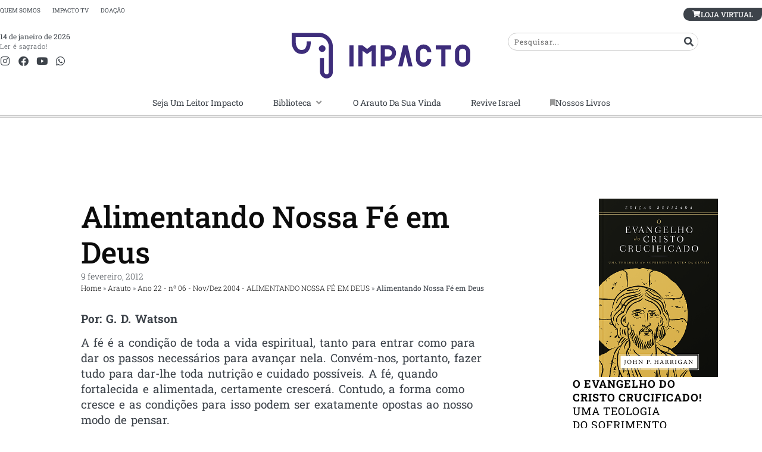

--- FILE ---
content_type: text/html; charset=UTF-8
request_url: https://revistaimpacto.com.br/alimentando-nossa-fe-em-deus/
body_size: 34238
content:
<!doctype html>
<html lang="pt-BR">
<head><style>img.lazy{min-height:1px}</style><link href="https://revistaimpacto.com.br/wp-content/plugins/w3-total-cache/pub/js/lazyload.min.js" as="script">
	<meta charset="UTF-8">
	<meta name="viewport" content="width=device-width, initial-scale=1">
	<link rel="profile" href="https://gmpg.org/xfn/11">
	<meta name='robots' content='index, follow, max-image-preview:large, max-snippet:-1, max-video-preview:-1' />

	<!-- This site is optimized with the Yoast SEO plugin v26.7 - https://yoast.com/wordpress/plugins/seo/ -->
	<title>Alimentando Nossa Fé em Deus &#8212; Impacto Publicações</title>
	<link rel="canonical" href="https://revistaimpacto.com.br/alimentando-nossa-fe-em-deus/" />
	<meta property="og:locale" content="pt_BR" />
	<meta property="og:type" content="article" />
	<meta property="og:title" content="Alimentando Nossa Fé em Deus &#8212; Impacto Publicações" />
	<meta property="og:description" content="Por: G. D. Watson A fé é a condição de toda a vida espiritual, tanto para entrar como para dar os passos necessários para avançar nela. Convém-nos, portanto, fazer tudo para dar-lhe toda nutrição e cuidado possíveis. A fé, quando fortalecida e alimentada, certamente crescerá. Contudo, a forma como cresce e as condições para isso [&hellip;]" />
	<meta property="og:url" content="https://revistaimpacto.com.br/alimentando-nossa-fe-em-deus/" />
	<meta property="og:site_name" content="Impacto Publicações" />
	<meta property="article:publisher" content="https://www.facebook.com/editoraimpacto" />
	<meta property="article:published_time" content="2012-02-10T01:17:11+00:00" />
	<meta property="article:modified_time" content="2016-10-13T02:19:05+00:00" />
	<meta property="og:image" content="https://revistaimpacto.com.br/wp-content/uploads/2017/03/leitura-de-impacto.png" />
	<meta property="og:image:width" content="484" />
	<meta property="og:image:height" content="252" />
	<meta property="og:image:type" content="image/png" />
	<meta name="author" content="Impacto" />
	<meta name="twitter:card" content="summary_large_image" />
	<meta name="twitter:creator" content="@revistaimpacto" />
	<meta name="twitter:site" content="@revistaimpacto" />
	<meta name="twitter:label1" content="Escrito por" />
	<meta name="twitter:data1" content="Impacto" />
	<meta name="twitter:label2" content="Est. tempo de leitura" />
	<meta name="twitter:data2" content="11 minutos" />
	<script type="application/ld+json" class="yoast-schema-graph">{"@context":"https://schema.org","@graph":[{"@type":"Article","@id":"https://revistaimpacto.com.br/alimentando-nossa-fe-em-deus/#article","isPartOf":{"@id":"https://revistaimpacto.com.br/alimentando-nossa-fe-em-deus/"},"author":{"name":"Impacto","@id":"https://revistaimpacto.com.br/#/schema/person/b73ac2562100af42018e3490670c1829"},"headline":"Alimentando Nossa Fé em Deus","datePublished":"2012-02-10T01:17:11+00:00","dateModified":"2016-10-13T02:19:05+00:00","mainEntityOfPage":{"@id":"https://revistaimpacto.com.br/alimentando-nossa-fe-em-deus/"},"wordCount":2232,"commentCount":3,"publisher":{"@id":"https://revistaimpacto.com.br/#organization"},"articleSection":["Ano 22 - nº 06 - Nov/Dez 2004 - ALIMENTANDO NOSSA FÉ EM DEUS","Arauto"],"inLanguage":"pt-BR","potentialAction":[{"@type":"CommentAction","name":"Comment","target":["https://revistaimpacto.com.br/alimentando-nossa-fe-em-deus/#respond"]}]},{"@type":"WebPage","@id":"https://revistaimpacto.com.br/alimentando-nossa-fe-em-deus/","url":"https://revistaimpacto.com.br/alimentando-nossa-fe-em-deus/","name":"Alimentando Nossa Fé em Deus &#8212; Impacto Publicações","isPartOf":{"@id":"https://revistaimpacto.com.br/#website"},"datePublished":"2012-02-10T01:17:11+00:00","dateModified":"2016-10-13T02:19:05+00:00","breadcrumb":{"@id":"https://revistaimpacto.com.br/alimentando-nossa-fe-em-deus/#breadcrumb"},"inLanguage":"pt-BR","potentialAction":[{"@type":"ReadAction","target":["https://revistaimpacto.com.br/alimentando-nossa-fe-em-deus/"]}]},{"@type":"BreadcrumbList","@id":"https://revistaimpacto.com.br/alimentando-nossa-fe-em-deus/#breadcrumb","itemListElement":[{"@type":"ListItem","position":1,"name":"Home","item":"https://revistaimpacto.com.br/"},{"@type":"ListItem","position":2,"name":"Arauto","item":"https://revistaimpacto.com.br/categoria/arauto/"},{"@type":"ListItem","position":3,"name":"Ano 22 - nº 06 - Nov/Dez 2004 - ALIMENTANDO NOSSA FÉ EM DEUS","item":"https://revistaimpacto.com.br/categoria/arauto/ano-22-no-06-nov-dez-2004-alimentando-nossa-fe-em-deus/"},{"@type":"ListItem","position":4,"name":"Alimentando Nossa Fé em Deus"}]},{"@type":"WebSite","@id":"https://revistaimpacto.com.br/#website","url":"https://revistaimpacto.com.br/","name":"Impacto Publicações","description":"","publisher":{"@id":"https://revistaimpacto.com.br/#organization"},"potentialAction":[{"@type":"SearchAction","target":{"@type":"EntryPoint","urlTemplate":"https://revistaimpacto.com.br/?s={search_term_string}"},"query-input":{"@type":"PropertyValueSpecification","valueRequired":true,"valueName":"search_term_string"}}],"inLanguage":"pt-BR"},{"@type":"Organization","@id":"https://revistaimpacto.com.br/#organization","name":"Impacto Publicações","alternateName":"Revista Impacto","url":"https://revistaimpacto.com.br/","logo":{"@type":"ImageObject","inLanguage":"pt-BR","@id":"https://revistaimpacto.com.br/#/schema/logo/image/","url":"https://revistaimpacto.com.br/wp-content/uploads/2022/09/logoimpacto-novo.svg","contentUrl":"https://revistaimpacto.com.br/wp-content/uploads/2022/09/logoimpacto-novo.svg","width":38,"height":9,"caption":"Impacto Publicações"},"image":{"@id":"https://revistaimpacto.com.br/#/schema/logo/image/"},"sameAs":["https://www.facebook.com/editoraimpacto","https://x.com/revistaimpacto"]},{"@type":"Person","@id":"https://revistaimpacto.com.br/#/schema/person/b73ac2562100af42018e3490670c1829","name":"Impacto","image":{"@type":"ImageObject","inLanguage":"pt-BR","@id":"https://revistaimpacto.com.br/#/schema/person/image/","url":"https://secure.gravatar.com/avatar/f1a6ac808d937ed59aacdec1a223ad84e74b5fcd7e6b8d8c55d3324d4c39fc7f?s=96&d=retro&r=g","contentUrl":"https://secure.gravatar.com/avatar/f1a6ac808d937ed59aacdec1a223ad84e74b5fcd7e6b8d8c55d3324d4c39fc7f?s=96&d=retro&r=g","caption":"Impacto"}}]}</script>
	<!-- / Yoast SEO plugin. -->


<link rel='dns-prefetch' href='//www.googletagmanager.com' />
<link rel='dns-prefetch' href='//pagead2.googlesyndication.com' />
<link rel="alternate" type="application/rss+xml" title="Feed para Impacto Publicações &raquo;" href="https://revistaimpacto.com.br/feed/" />
<link rel="alternate" type="application/rss+xml" title="Feed de comentários para Impacto Publicações &raquo;" href="https://revistaimpacto.com.br/comments/feed/" />
<link rel="alternate" type="application/rss+xml" title="Feed de comentários para Impacto Publicações &raquo; Alimentando Nossa Fé em Deus" href="https://revistaimpacto.com.br/alimentando-nossa-fe-em-deus/feed/" />
<style id='wp-img-auto-sizes-contain-inline-css'>
img:is([sizes=auto i],[sizes^="auto," i]){contain-intrinsic-size:3000px 1500px}
/*# sourceURL=wp-img-auto-sizes-contain-inline-css */
</style>
<style id='wp-emoji-styles-inline-css'>

	img.wp-smiley, img.emoji {
		display: inline !important;
		border: none !important;
		box-shadow: none !important;
		height: 1em !important;
		width: 1em !important;
		margin: 0 0.07em !important;
		vertical-align: -0.1em !important;
		background: none !important;
		padding: 0 !important;
	}
/*# sourceURL=wp-emoji-styles-inline-css */
</style>
<link rel='stylesheet' id='wp-block-library-css' href='https://revistaimpacto.com.br/wp-includes/css/dist/block-library/style.min.css?ver=1d1eeca8a50c6c99b15f9404d08b0a24' media='all' />
<style id='global-styles-inline-css'>
:root{--wp--preset--aspect-ratio--square: 1;--wp--preset--aspect-ratio--4-3: 4/3;--wp--preset--aspect-ratio--3-4: 3/4;--wp--preset--aspect-ratio--3-2: 3/2;--wp--preset--aspect-ratio--2-3: 2/3;--wp--preset--aspect-ratio--16-9: 16/9;--wp--preset--aspect-ratio--9-16: 9/16;--wp--preset--color--black: #000000;--wp--preset--color--cyan-bluish-gray: #abb8c3;--wp--preset--color--white: #ffffff;--wp--preset--color--pale-pink: #f78da7;--wp--preset--color--vivid-red: #cf2e2e;--wp--preset--color--luminous-vivid-orange: #ff6900;--wp--preset--color--luminous-vivid-amber: #fcb900;--wp--preset--color--light-green-cyan: #7bdcb5;--wp--preset--color--vivid-green-cyan: #00d084;--wp--preset--color--pale-cyan-blue: #8ed1fc;--wp--preset--color--vivid-cyan-blue: #0693e3;--wp--preset--color--vivid-purple: #9b51e0;--wp--preset--gradient--vivid-cyan-blue-to-vivid-purple: linear-gradient(135deg,rgb(6,147,227) 0%,rgb(155,81,224) 100%);--wp--preset--gradient--light-green-cyan-to-vivid-green-cyan: linear-gradient(135deg,rgb(122,220,180) 0%,rgb(0,208,130) 100%);--wp--preset--gradient--luminous-vivid-amber-to-luminous-vivid-orange: linear-gradient(135deg,rgb(252,185,0) 0%,rgb(255,105,0) 100%);--wp--preset--gradient--luminous-vivid-orange-to-vivid-red: linear-gradient(135deg,rgb(255,105,0) 0%,rgb(207,46,46) 100%);--wp--preset--gradient--very-light-gray-to-cyan-bluish-gray: linear-gradient(135deg,rgb(238,238,238) 0%,rgb(169,184,195) 100%);--wp--preset--gradient--cool-to-warm-spectrum: linear-gradient(135deg,rgb(74,234,220) 0%,rgb(151,120,209) 20%,rgb(207,42,186) 40%,rgb(238,44,130) 60%,rgb(251,105,98) 80%,rgb(254,248,76) 100%);--wp--preset--gradient--blush-light-purple: linear-gradient(135deg,rgb(255,206,236) 0%,rgb(152,150,240) 100%);--wp--preset--gradient--blush-bordeaux: linear-gradient(135deg,rgb(254,205,165) 0%,rgb(254,45,45) 50%,rgb(107,0,62) 100%);--wp--preset--gradient--luminous-dusk: linear-gradient(135deg,rgb(255,203,112) 0%,rgb(199,81,192) 50%,rgb(65,88,208) 100%);--wp--preset--gradient--pale-ocean: linear-gradient(135deg,rgb(255,245,203) 0%,rgb(182,227,212) 50%,rgb(51,167,181) 100%);--wp--preset--gradient--electric-grass: linear-gradient(135deg,rgb(202,248,128) 0%,rgb(113,206,126) 100%);--wp--preset--gradient--midnight: linear-gradient(135deg,rgb(2,3,129) 0%,rgb(40,116,252) 100%);--wp--preset--font-size--small: 13px;--wp--preset--font-size--medium: 20px;--wp--preset--font-size--large: 36px;--wp--preset--font-size--x-large: 42px;--wp--preset--spacing--20: 0.44rem;--wp--preset--spacing--30: 0.67rem;--wp--preset--spacing--40: 1rem;--wp--preset--spacing--50: 1.5rem;--wp--preset--spacing--60: 2.25rem;--wp--preset--spacing--70: 3.38rem;--wp--preset--spacing--80: 5.06rem;--wp--preset--shadow--natural: 6px 6px 9px rgba(0, 0, 0, 0.2);--wp--preset--shadow--deep: 12px 12px 50px rgba(0, 0, 0, 0.4);--wp--preset--shadow--sharp: 6px 6px 0px rgba(0, 0, 0, 0.2);--wp--preset--shadow--outlined: 6px 6px 0px -3px rgb(255, 255, 255), 6px 6px rgb(0, 0, 0);--wp--preset--shadow--crisp: 6px 6px 0px rgb(0, 0, 0);}:root { --wp--style--global--content-size: 800px;--wp--style--global--wide-size: 1200px; }:where(body) { margin: 0; }.wp-site-blocks > .alignleft { float: left; margin-right: 2em; }.wp-site-blocks > .alignright { float: right; margin-left: 2em; }.wp-site-blocks > .aligncenter { justify-content: center; margin-left: auto; margin-right: auto; }:where(.wp-site-blocks) > * { margin-block-start: 24px; margin-block-end: 0; }:where(.wp-site-blocks) > :first-child { margin-block-start: 0; }:where(.wp-site-blocks) > :last-child { margin-block-end: 0; }:root { --wp--style--block-gap: 24px; }:root :where(.is-layout-flow) > :first-child{margin-block-start: 0;}:root :where(.is-layout-flow) > :last-child{margin-block-end: 0;}:root :where(.is-layout-flow) > *{margin-block-start: 24px;margin-block-end: 0;}:root :where(.is-layout-constrained) > :first-child{margin-block-start: 0;}:root :where(.is-layout-constrained) > :last-child{margin-block-end: 0;}:root :where(.is-layout-constrained) > *{margin-block-start: 24px;margin-block-end: 0;}:root :where(.is-layout-flex){gap: 24px;}:root :where(.is-layout-grid){gap: 24px;}.is-layout-flow > .alignleft{float: left;margin-inline-start: 0;margin-inline-end: 2em;}.is-layout-flow > .alignright{float: right;margin-inline-start: 2em;margin-inline-end: 0;}.is-layout-flow > .aligncenter{margin-left: auto !important;margin-right: auto !important;}.is-layout-constrained > .alignleft{float: left;margin-inline-start: 0;margin-inline-end: 2em;}.is-layout-constrained > .alignright{float: right;margin-inline-start: 2em;margin-inline-end: 0;}.is-layout-constrained > .aligncenter{margin-left: auto !important;margin-right: auto !important;}.is-layout-constrained > :where(:not(.alignleft):not(.alignright):not(.alignfull)){max-width: var(--wp--style--global--content-size);margin-left: auto !important;margin-right: auto !important;}.is-layout-constrained > .alignwide{max-width: var(--wp--style--global--wide-size);}body .is-layout-flex{display: flex;}.is-layout-flex{flex-wrap: wrap;align-items: center;}.is-layout-flex > :is(*, div){margin: 0;}body .is-layout-grid{display: grid;}.is-layout-grid > :is(*, div){margin: 0;}body{padding-top: 0px;padding-right: 0px;padding-bottom: 0px;padding-left: 0px;}a:where(:not(.wp-element-button)){text-decoration: underline;}:root :where(.wp-element-button, .wp-block-button__link){background-color: #32373c;border-width: 0;color: #fff;font-family: inherit;font-size: inherit;font-style: inherit;font-weight: inherit;letter-spacing: inherit;line-height: inherit;padding-top: calc(0.667em + 2px);padding-right: calc(1.333em + 2px);padding-bottom: calc(0.667em + 2px);padding-left: calc(1.333em + 2px);text-decoration: none;text-transform: inherit;}.has-black-color{color: var(--wp--preset--color--black) !important;}.has-cyan-bluish-gray-color{color: var(--wp--preset--color--cyan-bluish-gray) !important;}.has-white-color{color: var(--wp--preset--color--white) !important;}.has-pale-pink-color{color: var(--wp--preset--color--pale-pink) !important;}.has-vivid-red-color{color: var(--wp--preset--color--vivid-red) !important;}.has-luminous-vivid-orange-color{color: var(--wp--preset--color--luminous-vivid-orange) !important;}.has-luminous-vivid-amber-color{color: var(--wp--preset--color--luminous-vivid-amber) !important;}.has-light-green-cyan-color{color: var(--wp--preset--color--light-green-cyan) !important;}.has-vivid-green-cyan-color{color: var(--wp--preset--color--vivid-green-cyan) !important;}.has-pale-cyan-blue-color{color: var(--wp--preset--color--pale-cyan-blue) !important;}.has-vivid-cyan-blue-color{color: var(--wp--preset--color--vivid-cyan-blue) !important;}.has-vivid-purple-color{color: var(--wp--preset--color--vivid-purple) !important;}.has-black-background-color{background-color: var(--wp--preset--color--black) !important;}.has-cyan-bluish-gray-background-color{background-color: var(--wp--preset--color--cyan-bluish-gray) !important;}.has-white-background-color{background-color: var(--wp--preset--color--white) !important;}.has-pale-pink-background-color{background-color: var(--wp--preset--color--pale-pink) !important;}.has-vivid-red-background-color{background-color: var(--wp--preset--color--vivid-red) !important;}.has-luminous-vivid-orange-background-color{background-color: var(--wp--preset--color--luminous-vivid-orange) !important;}.has-luminous-vivid-amber-background-color{background-color: var(--wp--preset--color--luminous-vivid-amber) !important;}.has-light-green-cyan-background-color{background-color: var(--wp--preset--color--light-green-cyan) !important;}.has-vivid-green-cyan-background-color{background-color: var(--wp--preset--color--vivid-green-cyan) !important;}.has-pale-cyan-blue-background-color{background-color: var(--wp--preset--color--pale-cyan-blue) !important;}.has-vivid-cyan-blue-background-color{background-color: var(--wp--preset--color--vivid-cyan-blue) !important;}.has-vivid-purple-background-color{background-color: var(--wp--preset--color--vivid-purple) !important;}.has-black-border-color{border-color: var(--wp--preset--color--black) !important;}.has-cyan-bluish-gray-border-color{border-color: var(--wp--preset--color--cyan-bluish-gray) !important;}.has-white-border-color{border-color: var(--wp--preset--color--white) !important;}.has-pale-pink-border-color{border-color: var(--wp--preset--color--pale-pink) !important;}.has-vivid-red-border-color{border-color: var(--wp--preset--color--vivid-red) !important;}.has-luminous-vivid-orange-border-color{border-color: var(--wp--preset--color--luminous-vivid-orange) !important;}.has-luminous-vivid-amber-border-color{border-color: var(--wp--preset--color--luminous-vivid-amber) !important;}.has-light-green-cyan-border-color{border-color: var(--wp--preset--color--light-green-cyan) !important;}.has-vivid-green-cyan-border-color{border-color: var(--wp--preset--color--vivid-green-cyan) !important;}.has-pale-cyan-blue-border-color{border-color: var(--wp--preset--color--pale-cyan-blue) !important;}.has-vivid-cyan-blue-border-color{border-color: var(--wp--preset--color--vivid-cyan-blue) !important;}.has-vivid-purple-border-color{border-color: var(--wp--preset--color--vivid-purple) !important;}.has-vivid-cyan-blue-to-vivid-purple-gradient-background{background: var(--wp--preset--gradient--vivid-cyan-blue-to-vivid-purple) !important;}.has-light-green-cyan-to-vivid-green-cyan-gradient-background{background: var(--wp--preset--gradient--light-green-cyan-to-vivid-green-cyan) !important;}.has-luminous-vivid-amber-to-luminous-vivid-orange-gradient-background{background: var(--wp--preset--gradient--luminous-vivid-amber-to-luminous-vivid-orange) !important;}.has-luminous-vivid-orange-to-vivid-red-gradient-background{background: var(--wp--preset--gradient--luminous-vivid-orange-to-vivid-red) !important;}.has-very-light-gray-to-cyan-bluish-gray-gradient-background{background: var(--wp--preset--gradient--very-light-gray-to-cyan-bluish-gray) !important;}.has-cool-to-warm-spectrum-gradient-background{background: var(--wp--preset--gradient--cool-to-warm-spectrum) !important;}.has-blush-light-purple-gradient-background{background: var(--wp--preset--gradient--blush-light-purple) !important;}.has-blush-bordeaux-gradient-background{background: var(--wp--preset--gradient--blush-bordeaux) !important;}.has-luminous-dusk-gradient-background{background: var(--wp--preset--gradient--luminous-dusk) !important;}.has-pale-ocean-gradient-background{background: var(--wp--preset--gradient--pale-ocean) !important;}.has-electric-grass-gradient-background{background: var(--wp--preset--gradient--electric-grass) !important;}.has-midnight-gradient-background{background: var(--wp--preset--gradient--midnight) !important;}.has-small-font-size{font-size: var(--wp--preset--font-size--small) !important;}.has-medium-font-size{font-size: var(--wp--preset--font-size--medium) !important;}.has-large-font-size{font-size: var(--wp--preset--font-size--large) !important;}.has-x-large-font-size{font-size: var(--wp--preset--font-size--x-large) !important;}
:root :where(.wp-block-pullquote){font-size: 1.5em;line-height: 1.6;}
/*# sourceURL=global-styles-inline-css */
</style>
<link rel='stylesheet' id='categories-images-styles-css' href='https://revistaimpacto.com.br/wp-content/plugins/categories-images/assets/css/zci-styles.css?ver=3.3.1' media='all' />
<link rel='stylesheet' id='hello-elementor-css' href='https://revistaimpacto.com.br/wp-content/themes/hello-elementor/assets/css/reset.css?ver=3.4.5' media='all' />
<link rel='stylesheet' id='hello-elementor-theme-style-css' href='https://revistaimpacto.com.br/wp-content/themes/hello-elementor/assets/css/theme.css?ver=3.4.5' media='all' />
<link rel='stylesheet' id='hello-elementor-header-footer-css' href='https://revistaimpacto.com.br/wp-content/themes/hello-elementor/assets/css/header-footer.css?ver=3.4.5' media='all' />
<link rel='stylesheet' id='elementor-frontend-css' href='https://revistaimpacto.com.br/wp-content/plugins/elementor/assets/css/frontend.min.css?ver=3.34.1' media='all' />
<style id='elementor-frontend-inline-css'>
@-webkit-keyframes ha_fadeIn{0%{opacity:0}to{opacity:1}}@keyframes ha_fadeIn{0%{opacity:0}to{opacity:1}}@-webkit-keyframes ha_zoomIn{0%{opacity:0;-webkit-transform:scale3d(.3,.3,.3);transform:scale3d(.3,.3,.3)}50%{opacity:1}}@keyframes ha_zoomIn{0%{opacity:0;-webkit-transform:scale3d(.3,.3,.3);transform:scale3d(.3,.3,.3)}50%{opacity:1}}@-webkit-keyframes ha_rollIn{0%{opacity:0;-webkit-transform:translate3d(-100%,0,0) rotate3d(0,0,1,-120deg);transform:translate3d(-100%,0,0) rotate3d(0,0,1,-120deg)}to{opacity:1}}@keyframes ha_rollIn{0%{opacity:0;-webkit-transform:translate3d(-100%,0,0) rotate3d(0,0,1,-120deg);transform:translate3d(-100%,0,0) rotate3d(0,0,1,-120deg)}to{opacity:1}}@-webkit-keyframes ha_bounce{0%,20%,53%,to{-webkit-animation-timing-function:cubic-bezier(.215,.61,.355,1);animation-timing-function:cubic-bezier(.215,.61,.355,1)}40%,43%{-webkit-transform:translate3d(0,-30px,0) scaleY(1.1);transform:translate3d(0,-30px,0) scaleY(1.1);-webkit-animation-timing-function:cubic-bezier(.755,.05,.855,.06);animation-timing-function:cubic-bezier(.755,.05,.855,.06)}70%{-webkit-transform:translate3d(0,-15px,0) scaleY(1.05);transform:translate3d(0,-15px,0) scaleY(1.05);-webkit-animation-timing-function:cubic-bezier(.755,.05,.855,.06);animation-timing-function:cubic-bezier(.755,.05,.855,.06)}80%{-webkit-transition-timing-function:cubic-bezier(.215,.61,.355,1);transition-timing-function:cubic-bezier(.215,.61,.355,1);-webkit-transform:translate3d(0,0,0) scaleY(.95);transform:translate3d(0,0,0) scaleY(.95)}90%{-webkit-transform:translate3d(0,-4px,0) scaleY(1.02);transform:translate3d(0,-4px,0) scaleY(1.02)}}@keyframes ha_bounce{0%,20%,53%,to{-webkit-animation-timing-function:cubic-bezier(.215,.61,.355,1);animation-timing-function:cubic-bezier(.215,.61,.355,1)}40%,43%{-webkit-transform:translate3d(0,-30px,0) scaleY(1.1);transform:translate3d(0,-30px,0) scaleY(1.1);-webkit-animation-timing-function:cubic-bezier(.755,.05,.855,.06);animation-timing-function:cubic-bezier(.755,.05,.855,.06)}70%{-webkit-transform:translate3d(0,-15px,0) scaleY(1.05);transform:translate3d(0,-15px,0) scaleY(1.05);-webkit-animation-timing-function:cubic-bezier(.755,.05,.855,.06);animation-timing-function:cubic-bezier(.755,.05,.855,.06)}80%{-webkit-transition-timing-function:cubic-bezier(.215,.61,.355,1);transition-timing-function:cubic-bezier(.215,.61,.355,1);-webkit-transform:translate3d(0,0,0) scaleY(.95);transform:translate3d(0,0,0) scaleY(.95)}90%{-webkit-transform:translate3d(0,-4px,0) scaleY(1.02);transform:translate3d(0,-4px,0) scaleY(1.02)}}@-webkit-keyframes ha_bounceIn{0%,20%,40%,60%,80%,to{-webkit-animation-timing-function:cubic-bezier(.215,.61,.355,1);animation-timing-function:cubic-bezier(.215,.61,.355,1)}0%{opacity:0;-webkit-transform:scale3d(.3,.3,.3);transform:scale3d(.3,.3,.3)}20%{-webkit-transform:scale3d(1.1,1.1,1.1);transform:scale3d(1.1,1.1,1.1)}40%{-webkit-transform:scale3d(.9,.9,.9);transform:scale3d(.9,.9,.9)}60%{opacity:1;-webkit-transform:scale3d(1.03,1.03,1.03);transform:scale3d(1.03,1.03,1.03)}80%{-webkit-transform:scale3d(.97,.97,.97);transform:scale3d(.97,.97,.97)}to{opacity:1}}@keyframes ha_bounceIn{0%,20%,40%,60%,80%,to{-webkit-animation-timing-function:cubic-bezier(.215,.61,.355,1);animation-timing-function:cubic-bezier(.215,.61,.355,1)}0%{opacity:0;-webkit-transform:scale3d(.3,.3,.3);transform:scale3d(.3,.3,.3)}20%{-webkit-transform:scale3d(1.1,1.1,1.1);transform:scale3d(1.1,1.1,1.1)}40%{-webkit-transform:scale3d(.9,.9,.9);transform:scale3d(.9,.9,.9)}60%{opacity:1;-webkit-transform:scale3d(1.03,1.03,1.03);transform:scale3d(1.03,1.03,1.03)}80%{-webkit-transform:scale3d(.97,.97,.97);transform:scale3d(.97,.97,.97)}to{opacity:1}}@-webkit-keyframes ha_flipInX{0%{opacity:0;-webkit-transform:perspective(400px) rotate3d(1,0,0,90deg);transform:perspective(400px) rotate3d(1,0,0,90deg);-webkit-animation-timing-function:ease-in;animation-timing-function:ease-in}40%{-webkit-transform:perspective(400px) rotate3d(1,0,0,-20deg);transform:perspective(400px) rotate3d(1,0,0,-20deg);-webkit-animation-timing-function:ease-in;animation-timing-function:ease-in}60%{opacity:1;-webkit-transform:perspective(400px) rotate3d(1,0,0,10deg);transform:perspective(400px) rotate3d(1,0,0,10deg)}80%{-webkit-transform:perspective(400px) rotate3d(1,0,0,-5deg);transform:perspective(400px) rotate3d(1,0,0,-5deg)}}@keyframes ha_flipInX{0%{opacity:0;-webkit-transform:perspective(400px) rotate3d(1,0,0,90deg);transform:perspective(400px) rotate3d(1,0,0,90deg);-webkit-animation-timing-function:ease-in;animation-timing-function:ease-in}40%{-webkit-transform:perspective(400px) rotate3d(1,0,0,-20deg);transform:perspective(400px) rotate3d(1,0,0,-20deg);-webkit-animation-timing-function:ease-in;animation-timing-function:ease-in}60%{opacity:1;-webkit-transform:perspective(400px) rotate3d(1,0,0,10deg);transform:perspective(400px) rotate3d(1,0,0,10deg)}80%{-webkit-transform:perspective(400px) rotate3d(1,0,0,-5deg);transform:perspective(400px) rotate3d(1,0,0,-5deg)}}@-webkit-keyframes ha_flipInY{0%{opacity:0;-webkit-transform:perspective(400px) rotate3d(0,1,0,90deg);transform:perspective(400px) rotate3d(0,1,0,90deg);-webkit-animation-timing-function:ease-in;animation-timing-function:ease-in}40%{-webkit-transform:perspective(400px) rotate3d(0,1,0,-20deg);transform:perspective(400px) rotate3d(0,1,0,-20deg);-webkit-animation-timing-function:ease-in;animation-timing-function:ease-in}60%{opacity:1;-webkit-transform:perspective(400px) rotate3d(0,1,0,10deg);transform:perspective(400px) rotate3d(0,1,0,10deg)}80%{-webkit-transform:perspective(400px) rotate3d(0,1,0,-5deg);transform:perspective(400px) rotate3d(0,1,0,-5deg)}}@keyframes ha_flipInY{0%{opacity:0;-webkit-transform:perspective(400px) rotate3d(0,1,0,90deg);transform:perspective(400px) rotate3d(0,1,0,90deg);-webkit-animation-timing-function:ease-in;animation-timing-function:ease-in}40%{-webkit-transform:perspective(400px) rotate3d(0,1,0,-20deg);transform:perspective(400px) rotate3d(0,1,0,-20deg);-webkit-animation-timing-function:ease-in;animation-timing-function:ease-in}60%{opacity:1;-webkit-transform:perspective(400px) rotate3d(0,1,0,10deg);transform:perspective(400px) rotate3d(0,1,0,10deg)}80%{-webkit-transform:perspective(400px) rotate3d(0,1,0,-5deg);transform:perspective(400px) rotate3d(0,1,0,-5deg)}}@-webkit-keyframes ha_swing{20%{-webkit-transform:rotate3d(0,0,1,15deg);transform:rotate3d(0,0,1,15deg)}40%{-webkit-transform:rotate3d(0,0,1,-10deg);transform:rotate3d(0,0,1,-10deg)}60%{-webkit-transform:rotate3d(0,0,1,5deg);transform:rotate3d(0,0,1,5deg)}80%{-webkit-transform:rotate3d(0,0,1,-5deg);transform:rotate3d(0,0,1,-5deg)}}@keyframes ha_swing{20%{-webkit-transform:rotate3d(0,0,1,15deg);transform:rotate3d(0,0,1,15deg)}40%{-webkit-transform:rotate3d(0,0,1,-10deg);transform:rotate3d(0,0,1,-10deg)}60%{-webkit-transform:rotate3d(0,0,1,5deg);transform:rotate3d(0,0,1,5deg)}80%{-webkit-transform:rotate3d(0,0,1,-5deg);transform:rotate3d(0,0,1,-5deg)}}@-webkit-keyframes ha_slideInDown{0%{visibility:visible;-webkit-transform:translate3d(0,-100%,0);transform:translate3d(0,-100%,0)}}@keyframes ha_slideInDown{0%{visibility:visible;-webkit-transform:translate3d(0,-100%,0);transform:translate3d(0,-100%,0)}}@-webkit-keyframes ha_slideInUp{0%{visibility:visible;-webkit-transform:translate3d(0,100%,0);transform:translate3d(0,100%,0)}}@keyframes ha_slideInUp{0%{visibility:visible;-webkit-transform:translate3d(0,100%,0);transform:translate3d(0,100%,0)}}@-webkit-keyframes ha_slideInLeft{0%{visibility:visible;-webkit-transform:translate3d(-100%,0,0);transform:translate3d(-100%,0,0)}}@keyframes ha_slideInLeft{0%{visibility:visible;-webkit-transform:translate3d(-100%,0,0);transform:translate3d(-100%,0,0)}}@-webkit-keyframes ha_slideInRight{0%{visibility:visible;-webkit-transform:translate3d(100%,0,0);transform:translate3d(100%,0,0)}}@keyframes ha_slideInRight{0%{visibility:visible;-webkit-transform:translate3d(100%,0,0);transform:translate3d(100%,0,0)}}.ha_fadeIn{-webkit-animation-name:ha_fadeIn;animation-name:ha_fadeIn}.ha_zoomIn{-webkit-animation-name:ha_zoomIn;animation-name:ha_zoomIn}.ha_rollIn{-webkit-animation-name:ha_rollIn;animation-name:ha_rollIn}.ha_bounce{-webkit-transform-origin:center bottom;-ms-transform-origin:center bottom;transform-origin:center bottom;-webkit-animation-name:ha_bounce;animation-name:ha_bounce}.ha_bounceIn{-webkit-animation-name:ha_bounceIn;animation-name:ha_bounceIn;-webkit-animation-duration:.75s;-webkit-animation-duration:calc(var(--animate-duration)*.75);animation-duration:.75s;animation-duration:calc(var(--animate-duration)*.75)}.ha_flipInX,.ha_flipInY{-webkit-animation-name:ha_flipInX;animation-name:ha_flipInX;-webkit-backface-visibility:visible!important;backface-visibility:visible!important}.ha_flipInY{-webkit-animation-name:ha_flipInY;animation-name:ha_flipInY}.ha_swing{-webkit-transform-origin:top center;-ms-transform-origin:top center;transform-origin:top center;-webkit-animation-name:ha_swing;animation-name:ha_swing}.ha_slideInDown{-webkit-animation-name:ha_slideInDown;animation-name:ha_slideInDown}.ha_slideInUp{-webkit-animation-name:ha_slideInUp;animation-name:ha_slideInUp}.ha_slideInLeft{-webkit-animation-name:ha_slideInLeft;animation-name:ha_slideInLeft}.ha_slideInRight{-webkit-animation-name:ha_slideInRight;animation-name:ha_slideInRight}.ha-css-transform-yes{-webkit-transition-duration:var(--ha-tfx-transition-duration, .2s);transition-duration:var(--ha-tfx-transition-duration, .2s);-webkit-transition-property:-webkit-transform;transition-property:transform;transition-property:transform,-webkit-transform;-webkit-transform:translate(var(--ha-tfx-translate-x, 0),var(--ha-tfx-translate-y, 0)) scale(var(--ha-tfx-scale-x, 1),var(--ha-tfx-scale-y, 1)) skew(var(--ha-tfx-skew-x, 0),var(--ha-tfx-skew-y, 0)) rotateX(var(--ha-tfx-rotate-x, 0)) rotateY(var(--ha-tfx-rotate-y, 0)) rotateZ(var(--ha-tfx-rotate-z, 0));transform:translate(var(--ha-tfx-translate-x, 0),var(--ha-tfx-translate-y, 0)) scale(var(--ha-tfx-scale-x, 1),var(--ha-tfx-scale-y, 1)) skew(var(--ha-tfx-skew-x, 0),var(--ha-tfx-skew-y, 0)) rotateX(var(--ha-tfx-rotate-x, 0)) rotateY(var(--ha-tfx-rotate-y, 0)) rotateZ(var(--ha-tfx-rotate-z, 0))}.ha-css-transform-yes:hover{-webkit-transform:translate(var(--ha-tfx-translate-x-hover, var(--ha-tfx-translate-x, 0)),var(--ha-tfx-translate-y-hover, var(--ha-tfx-translate-y, 0))) scale(var(--ha-tfx-scale-x-hover, var(--ha-tfx-scale-x, 1)),var(--ha-tfx-scale-y-hover, var(--ha-tfx-scale-y, 1))) skew(var(--ha-tfx-skew-x-hover, var(--ha-tfx-skew-x, 0)),var(--ha-tfx-skew-y-hover, var(--ha-tfx-skew-y, 0))) rotateX(var(--ha-tfx-rotate-x-hover, var(--ha-tfx-rotate-x, 0))) rotateY(var(--ha-tfx-rotate-y-hover, var(--ha-tfx-rotate-y, 0))) rotateZ(var(--ha-tfx-rotate-z-hover, var(--ha-tfx-rotate-z, 0)));transform:translate(var(--ha-tfx-translate-x-hover, var(--ha-tfx-translate-x, 0)),var(--ha-tfx-translate-y-hover, var(--ha-tfx-translate-y, 0))) scale(var(--ha-tfx-scale-x-hover, var(--ha-tfx-scale-x, 1)),var(--ha-tfx-scale-y-hover, var(--ha-tfx-scale-y, 1))) skew(var(--ha-tfx-skew-x-hover, var(--ha-tfx-skew-x, 0)),var(--ha-tfx-skew-y-hover, var(--ha-tfx-skew-y, 0))) rotateX(var(--ha-tfx-rotate-x-hover, var(--ha-tfx-rotate-x, 0))) rotateY(var(--ha-tfx-rotate-y-hover, var(--ha-tfx-rotate-y, 0))) rotateZ(var(--ha-tfx-rotate-z-hover, var(--ha-tfx-rotate-z, 0)))}.happy-addon>.elementor-widget-container{word-wrap:break-word;overflow-wrap:break-word}.happy-addon>.elementor-widget-container,.happy-addon>.elementor-widget-container *{-webkit-box-sizing:border-box;box-sizing:border-box}.happy-addon:not(:has(.elementor-widget-container)),.happy-addon:not(:has(.elementor-widget-container)) *{-webkit-box-sizing:border-box;box-sizing:border-box;word-wrap:break-word;overflow-wrap:break-word}.happy-addon p:empty{display:none}.happy-addon .elementor-inline-editing{min-height:auto!important}.happy-addon-pro img{max-width:100%;height:auto;-o-object-fit:cover;object-fit:cover}.ha-screen-reader-text{position:absolute;overflow:hidden;clip:rect(1px,1px,1px,1px);margin:-1px;padding:0;width:1px;height:1px;border:0;word-wrap:normal!important;-webkit-clip-path:inset(50%);clip-path:inset(50%)}.ha-has-bg-overlay>.elementor-widget-container{position:relative;z-index:1}.ha-has-bg-overlay>.elementor-widget-container:before{position:absolute;top:0;left:0;z-index:-1;width:100%;height:100%;content:""}.ha-has-bg-overlay:not(:has(.elementor-widget-container)){position:relative;z-index:1}.ha-has-bg-overlay:not(:has(.elementor-widget-container)):before{position:absolute;top:0;left:0;z-index:-1;width:100%;height:100%;content:""}.ha-popup--is-enabled .ha-js-popup,.ha-popup--is-enabled .ha-js-popup img{cursor:-webkit-zoom-in!important;cursor:zoom-in!important}.mfp-wrap .mfp-arrow,.mfp-wrap .mfp-close{background-color:transparent}.mfp-wrap .mfp-arrow:focus,.mfp-wrap .mfp-close:focus{outline-width:thin}.ha-advanced-tooltip-enable{position:relative;cursor:pointer;--ha-tooltip-arrow-color:black;--ha-tooltip-arrow-distance:0}.ha-advanced-tooltip-enable .ha-advanced-tooltip-content{position:absolute;z-index:999;display:none;padding:5px 0;width:120px;height:auto;border-radius:6px;background-color:#000;color:#fff;text-align:center;opacity:0}.ha-advanced-tooltip-enable .ha-advanced-tooltip-content::after{position:absolute;border-width:5px;border-style:solid;content:""}.ha-advanced-tooltip-enable .ha-advanced-tooltip-content.no-arrow::after{visibility:hidden}.ha-advanced-tooltip-enable .ha-advanced-tooltip-content.show{display:inline-block;opacity:1}.ha-advanced-tooltip-enable.ha-advanced-tooltip-top .ha-advanced-tooltip-content,body[data-elementor-device-mode=tablet] .ha-advanced-tooltip-enable.ha-advanced-tooltip-tablet-top .ha-advanced-tooltip-content{top:unset;right:0;bottom:calc(101% + var(--ha-tooltip-arrow-distance));left:0;margin:0 auto}.ha-advanced-tooltip-enable.ha-advanced-tooltip-top .ha-advanced-tooltip-content::after,body[data-elementor-device-mode=tablet] .ha-advanced-tooltip-enable.ha-advanced-tooltip-tablet-top .ha-advanced-tooltip-content::after{top:100%;right:unset;bottom:unset;left:50%;border-color:var(--ha-tooltip-arrow-color) transparent transparent transparent;-webkit-transform:translateX(-50%);-ms-transform:translateX(-50%);transform:translateX(-50%)}.ha-advanced-tooltip-enable.ha-advanced-tooltip-bottom .ha-advanced-tooltip-content,body[data-elementor-device-mode=tablet] .ha-advanced-tooltip-enable.ha-advanced-tooltip-tablet-bottom .ha-advanced-tooltip-content{top:calc(101% + var(--ha-tooltip-arrow-distance));right:0;bottom:unset;left:0;margin:0 auto}.ha-advanced-tooltip-enable.ha-advanced-tooltip-bottom .ha-advanced-tooltip-content::after,body[data-elementor-device-mode=tablet] .ha-advanced-tooltip-enable.ha-advanced-tooltip-tablet-bottom .ha-advanced-tooltip-content::after{top:unset;right:unset;bottom:100%;left:50%;border-color:transparent transparent var(--ha-tooltip-arrow-color) transparent;-webkit-transform:translateX(-50%);-ms-transform:translateX(-50%);transform:translateX(-50%)}.ha-advanced-tooltip-enable.ha-advanced-tooltip-left .ha-advanced-tooltip-content,body[data-elementor-device-mode=tablet] .ha-advanced-tooltip-enable.ha-advanced-tooltip-tablet-left .ha-advanced-tooltip-content{top:50%;right:calc(101% + var(--ha-tooltip-arrow-distance));bottom:unset;left:unset;-webkit-transform:translateY(-50%);-ms-transform:translateY(-50%);transform:translateY(-50%)}.ha-advanced-tooltip-enable.ha-advanced-tooltip-left .ha-advanced-tooltip-content::after,body[data-elementor-device-mode=tablet] .ha-advanced-tooltip-enable.ha-advanced-tooltip-tablet-left .ha-advanced-tooltip-content::after{top:50%;right:unset;bottom:unset;left:100%;border-color:transparent transparent transparent var(--ha-tooltip-arrow-color);-webkit-transform:translateY(-50%);-ms-transform:translateY(-50%);transform:translateY(-50%)}.ha-advanced-tooltip-enable.ha-advanced-tooltip-right .ha-advanced-tooltip-content,body[data-elementor-device-mode=tablet] .ha-advanced-tooltip-enable.ha-advanced-tooltip-tablet-right .ha-advanced-tooltip-content{top:50%;right:unset;bottom:unset;left:calc(101% + var(--ha-tooltip-arrow-distance));-webkit-transform:translateY(-50%);-ms-transform:translateY(-50%);transform:translateY(-50%)}.ha-advanced-tooltip-enable.ha-advanced-tooltip-right .ha-advanced-tooltip-content::after,body[data-elementor-device-mode=tablet] .ha-advanced-tooltip-enable.ha-advanced-tooltip-tablet-right .ha-advanced-tooltip-content::after{top:50%;right:100%;bottom:unset;left:unset;border-color:transparent var(--ha-tooltip-arrow-color) transparent transparent;-webkit-transform:translateY(-50%);-ms-transform:translateY(-50%);transform:translateY(-50%)}body[data-elementor-device-mode=mobile] .ha-advanced-tooltip-enable.ha-advanced-tooltip-mobile-top .ha-advanced-tooltip-content{top:unset;right:0;bottom:calc(101% + var(--ha-tooltip-arrow-distance));left:0;margin:0 auto}body[data-elementor-device-mode=mobile] .ha-advanced-tooltip-enable.ha-advanced-tooltip-mobile-top .ha-advanced-tooltip-content::after{top:100%;right:unset;bottom:unset;left:50%;border-color:var(--ha-tooltip-arrow-color) transparent transparent transparent;-webkit-transform:translateX(-50%);-ms-transform:translateX(-50%);transform:translateX(-50%)}body[data-elementor-device-mode=mobile] .ha-advanced-tooltip-enable.ha-advanced-tooltip-mobile-bottom .ha-advanced-tooltip-content{top:calc(101% + var(--ha-tooltip-arrow-distance));right:0;bottom:unset;left:0;margin:0 auto}body[data-elementor-device-mode=mobile] .ha-advanced-tooltip-enable.ha-advanced-tooltip-mobile-bottom .ha-advanced-tooltip-content::after{top:unset;right:unset;bottom:100%;left:50%;border-color:transparent transparent var(--ha-tooltip-arrow-color) transparent;-webkit-transform:translateX(-50%);-ms-transform:translateX(-50%);transform:translateX(-50%)}body[data-elementor-device-mode=mobile] .ha-advanced-tooltip-enable.ha-advanced-tooltip-mobile-left .ha-advanced-tooltip-content{top:50%;right:calc(101% + var(--ha-tooltip-arrow-distance));bottom:unset;left:unset;-webkit-transform:translateY(-50%);-ms-transform:translateY(-50%);transform:translateY(-50%)}body[data-elementor-device-mode=mobile] .ha-advanced-tooltip-enable.ha-advanced-tooltip-mobile-left .ha-advanced-tooltip-content::after{top:50%;right:unset;bottom:unset;left:100%;border-color:transparent transparent transparent var(--ha-tooltip-arrow-color);-webkit-transform:translateY(-50%);-ms-transform:translateY(-50%);transform:translateY(-50%)}body[data-elementor-device-mode=mobile] .ha-advanced-tooltip-enable.ha-advanced-tooltip-mobile-right .ha-advanced-tooltip-content{top:50%;right:unset;bottom:unset;left:calc(101% + var(--ha-tooltip-arrow-distance));-webkit-transform:translateY(-50%);-ms-transform:translateY(-50%);transform:translateY(-50%)}body[data-elementor-device-mode=mobile] .ha-advanced-tooltip-enable.ha-advanced-tooltip-mobile-right .ha-advanced-tooltip-content::after{top:50%;right:100%;bottom:unset;left:unset;border-color:transparent var(--ha-tooltip-arrow-color) transparent transparent;-webkit-transform:translateY(-50%);-ms-transform:translateY(-50%);transform:translateY(-50%)}body.elementor-editor-active .happy-addon.ha-gravityforms .gform_wrapper{display:block!important}.ha-scroll-to-top-wrap.ha-scroll-to-top-hide{display:none}.ha-scroll-to-top-wrap.edit-mode,.ha-scroll-to-top-wrap.single-page-off{display:none!important}.ha-scroll-to-top-button{position:fixed;right:15px;bottom:15px;z-index:9999;display:-webkit-box;display:-webkit-flex;display:-ms-flexbox;display:flex;-webkit-box-align:center;-webkit-align-items:center;align-items:center;-ms-flex-align:center;-webkit-box-pack:center;-ms-flex-pack:center;-webkit-justify-content:center;justify-content:center;width:50px;height:50px;border-radius:50px;background-color:#5636d1;color:#fff;text-align:center;opacity:1;cursor:pointer;-webkit-transition:all .3s;transition:all .3s}.ha-scroll-to-top-button i{color:#fff;font-size:16px}.ha-scroll-to-top-button:hover{background-color:#e2498a}
/*# sourceURL=elementor-frontend-inline-css */
</style>
<link rel='stylesheet' id='elementor-post-312244-css' href='https://revistaimpacto.com.br/wp-content/uploads/elementor/css/post-312244.css?ver=1768261114' media='all' />
<link rel='stylesheet' id='cherry-handler-css-css' href='https://revistaimpacto.com.br/wp-content/plugins/jetwidgets-for-elementor/cherry-framework/modules/cherry-handler/assets/css/cherry-handler-styles.min.css?ver=1.5.11' media='all' />
<link rel='stylesheet' id='jet-widgets-css' href='https://revistaimpacto.com.br/wp-content/plugins/jetwidgets-for-elementor/assets/css/jet-widgets.css?ver=1.0.21' media='all' />
<link rel='stylesheet' id='jet-widgets-skin-css' href='https://revistaimpacto.com.br/wp-content/plugins/jetwidgets-for-elementor/assets/css/jet-widgets-skin.css?ver=1.0.21' media='all' />
<link rel='stylesheet' id='jet-juxtapose-css-css' href='https://revistaimpacto.com.br/wp-content/plugins/jetwidgets-for-elementor/assets/css/lib/juxtapose/juxtapose.css?ver=1.3.0' media='all' />
<link rel='stylesheet' id='widget-image-css' href='https://revistaimpacto.com.br/wp-content/plugins/elementor/assets/css/widget-image.min.css?ver=3.34.1' media='all' />
<link rel='stylesheet' id='widget-heading-css' href='https://revistaimpacto.com.br/wp-content/plugins/elementor/assets/css/widget-heading.min.css?ver=3.34.1' media='all' />
<link rel='stylesheet' id='widget-nav-menu-css' href='https://revistaimpacto.com.br/wp-content/plugins/elementor-pro/assets/css/widget-nav-menu.min.css?ver=3.34.0' media='all' />
<link rel='stylesheet' id='widget-search-form-css' href='https://revistaimpacto.com.br/wp-content/plugins/elementor-pro/assets/css/widget-search-form.min.css?ver=3.34.0' media='all' />
<link rel='stylesheet' id='elementor-icons-shared-0-css' href='https://revistaimpacto.com.br/wp-content/plugins/elementor/assets/lib/font-awesome/css/fontawesome.min.css?ver=5.15.3' media='all' />
<link rel='stylesheet' id='elementor-icons-fa-solid-css' href='https://revistaimpacto.com.br/wp-content/plugins/elementor/assets/lib/font-awesome/css/solid.min.css?ver=5.15.3' media='all' />
<link rel='stylesheet' id='e-animation-fadeIn-css' href='https://revistaimpacto.com.br/wp-content/plugins/elementor/assets/lib/animations/styles/fadeIn.min.css?ver=3.34.1' media='all' />
<link rel='stylesheet' id='widget-mega-menu-css' href='https://revistaimpacto.com.br/wp-content/plugins/elementor-pro/assets/css/widget-mega-menu.min.css?ver=3.34.0' media='all' />
<link rel='stylesheet' id='e-animation-bounce-in-css' href='https://revistaimpacto.com.br/wp-content/plugins/elementor/assets/lib/animations/styles/e-animation-bounce-in.min.css?ver=3.34.1' media='all' />
<link rel='stylesheet' id='widget-social-icons-css' href='https://revistaimpacto.com.br/wp-content/plugins/elementor/assets/css/widget-social-icons.min.css?ver=3.34.1' media='all' />
<link rel='stylesheet' id='e-apple-webkit-css' href='https://revistaimpacto.com.br/wp-content/plugins/elementor/assets/css/conditionals/apple-webkit.min.css?ver=3.34.1' media='all' />
<link rel='stylesheet' id='widget-posts-css' href='https://revistaimpacto.com.br/wp-content/plugins/elementor-pro/assets/css/widget-posts.min.css?ver=3.34.0' media='all' />
<link rel='stylesheet' id='swiper-css' href='https://revistaimpacto.com.br/wp-content/plugins/elementor/assets/lib/swiper/v8/css/swiper.min.css?ver=8.4.5' media='all' />
<link rel='stylesheet' id='e-swiper-css' href='https://revistaimpacto.com.br/wp-content/plugins/elementor/assets/css/conditionals/e-swiper.min.css?ver=3.34.1' media='all' />
<link rel='stylesheet' id='widget-slides-css' href='https://revistaimpacto.com.br/wp-content/plugins/elementor-pro/assets/css/widget-slides.min.css?ver=3.34.0' media='all' />
<link rel='stylesheet' id='widget-post-info-css' href='https://revistaimpacto.com.br/wp-content/plugins/elementor-pro/assets/css/widget-post-info.min.css?ver=3.34.0' media='all' />
<link rel='stylesheet' id='widget-icon-list-css' href='https://revistaimpacto.com.br/wp-content/plugins/elementor/assets/css/widget-icon-list.min.css?ver=3.34.1' media='all' />
<link rel='stylesheet' id='elementor-icons-fa-regular-css' href='https://revistaimpacto.com.br/wp-content/plugins/elementor/assets/lib/font-awesome/css/regular.min.css?ver=5.15.3' media='all' />
<link rel='stylesheet' id='widget-breadcrumbs-css' href='https://revistaimpacto.com.br/wp-content/plugins/elementor-pro/assets/css/widget-breadcrumbs.min.css?ver=3.34.0' media='all' />
<link rel='stylesheet' id='widget-share-buttons-css' href='https://revistaimpacto.com.br/wp-content/plugins/elementor-pro/assets/css/widget-share-buttons.min.css?ver=3.34.0' media='all' />
<link rel='stylesheet' id='elementor-icons-fa-brands-css' href='https://revistaimpacto.com.br/wp-content/plugins/elementor/assets/lib/font-awesome/css/brands.min.css?ver=5.15.3' media='all' />
<link rel='stylesheet' id='e-animation-grow-css' href='https://revistaimpacto.com.br/wp-content/plugins/elementor/assets/lib/animations/styles/e-animation-grow.min.css?ver=3.34.1' media='all' />
<link rel='stylesheet' id='widget-divider-css' href='https://revistaimpacto.com.br/wp-content/plugins/elementor/assets/css/widget-divider.min.css?ver=3.34.1' media='all' />
<link rel='stylesheet' id='elementor-icons-css' href='https://revistaimpacto.com.br/wp-content/plugins/elementor/assets/lib/eicons/css/elementor-icons.min.css?ver=5.45.0' media='all' />
<link rel='stylesheet' id='font-awesome-5-all-css' href='https://revistaimpacto.com.br/wp-content/plugins/elementor/assets/lib/font-awesome/css/all.min.css?ver=3.34.1' media='all' />
<link rel='stylesheet' id='font-awesome-4-shim-css' href='https://revistaimpacto.com.br/wp-content/plugins/elementor/assets/lib/font-awesome/css/v4-shims.min.css?ver=3.34.1' media='all' />
<link rel='stylesheet' id='elementor-post-317036-css' href='https://revistaimpacto.com.br/wp-content/uploads/elementor/css/post-317036.css?ver=1768261117' media='all' />
<link rel='stylesheet' id='happy-icons-css' href='https://revistaimpacto.com.br/wp-content/plugins/happy-elementor-addons/assets/fonts/style.min.css?ver=3.20.4' media='all' />
<link rel='stylesheet' id='font-awesome-css' href='https://revistaimpacto.com.br/wp-content/plugins/elementor/assets/lib/font-awesome/css/font-awesome.min.css?ver=4.7.0' media='all' />
<link rel='stylesheet' id='elementor-post-312414-css' href='https://revistaimpacto.com.br/wp-content/uploads/elementor/css/post-312414.css?ver=1768261117' media='all' />
<link rel='stylesheet' id='elementor-post-312698-css' href='https://revistaimpacto.com.br/wp-content/uploads/elementor/css/post-312698.css?ver=1768261117' media='all' />
<link rel='stylesheet' id='__EPYT__style-css' href='https://revistaimpacto.com.br/wp-content/plugins/youtube-embed-plus/styles/ytprefs.min.css?ver=14.2.4' media='all' />
<style id='__EPYT__style-inline-css'>

                .epyt-gallery-thumb {
                        width: 33.333%;
                }
                
/*# sourceURL=__EPYT__style-inline-css */
</style>
<link rel='stylesheet' id='elementor-gf-local-roboto-css' href='https://revistaimpacto.com.br/wp-content/uploads/elementor/google-fonts/css/roboto.css?ver=1742254720' media='all' />
<link rel='stylesheet' id='elementor-gf-local-robotoslab-css' href='https://revistaimpacto.com.br/wp-content/uploads/elementor/google-fonts/css/robotoslab.css?ver=1742254726' media='all' />
<script src="https://revistaimpacto.com.br/wp-includes/js/jquery/jquery.min.js?ver=3.7.1" id="jquery-core-js"></script>
<script src="https://revistaimpacto.com.br/wp-includes/js/jquery/jquery-migrate.min.js?ver=3.4.1" id="jquery-migrate-js"></script>
<script src="https://revistaimpacto.com.br/wp-content/plugins/elementor/assets/lib/font-awesome/js/v4-shims.min.js?ver=3.34.1" id="font-awesome-4-shim-js"></script>

<!-- Snippet da etiqueta do Google (gtag.js) adicionado pelo Site Kit -->
<!-- Snippet do Google Análises adicionado pelo Site Kit -->
<script src="https://www.googletagmanager.com/gtag/js?id=GT-M3VXJCG" id="google_gtagjs-js" async></script>
<script id="google_gtagjs-js-after">
window.dataLayer = window.dataLayer || [];function gtag(){dataLayer.push(arguments);}
gtag("set","linker",{"domains":["revistaimpacto.com.br"]});
gtag("js", new Date());
gtag("set", "developer_id.dZTNiMT", true);
gtag("config", "GT-M3VXJCG");
//# sourceURL=google_gtagjs-js-after
</script>
<script id="__ytprefs__-js-extra">
var _EPYT_ = {"ajaxurl":"https://revistaimpacto.com.br/wp-admin/admin-ajax.php","security":"bce8bc6364","gallery_scrolloffset":"20","eppathtoscripts":"https://revistaimpacto.com.br/wp-content/plugins/youtube-embed-plus/scripts/","eppath":"https://revistaimpacto.com.br/wp-content/plugins/youtube-embed-plus/","epresponsiveselector":"[\"iframe.__youtube_prefs__\",\"iframe[src*='youtube.com']\",\"iframe[src*='youtube-nocookie.com']\",\"iframe[data-ep-src*='youtube.com']\",\"iframe[data-ep-src*='youtube-nocookie.com']\",\"iframe[data-ep-gallerysrc*='youtube.com']\"]","epdovol":"1","version":"14.2.4","evselector":"iframe.__youtube_prefs__[src], iframe[src*=\"youtube.com/embed/\"], iframe[src*=\"youtube-nocookie.com/embed/\"]","ajax_compat":"","maxres_facade":"eager","ytapi_load":"light","pause_others":"","stopMobileBuffer":"1","facade_mode":"","not_live_on_channel":""};
//# sourceURL=__ytprefs__-js-extra
</script>
<script src="https://revistaimpacto.com.br/wp-content/plugins/youtube-embed-plus/scripts/ytprefs.min.js?ver=14.2.4" id="__ytprefs__-js"></script>
<script src="https://revistaimpacto.com.br/wp-content/plugins/happy-elementor-addons/assets/vendor/dom-purify/purify.min.js?ver=3.1.6" id="dom-purify-js"></script>
<link rel="https://api.w.org/" href="https://revistaimpacto.com.br/wp-json/" /><link rel="alternate" title="JSON" type="application/json" href="https://revistaimpacto.com.br/wp-json/wp/v2/posts/18525" />
<link rel='shortlink' href='https://revistaimpacto.com.br/?p=18525' />
<meta name="generator" content="Site Kit by Google 1.170.0" />
<!-- Meta-etiquetas do Google AdSense adicionado pelo Site Kit -->
<meta name="google-adsense-platform-account" content="ca-host-pub-2644536267352236">
<meta name="google-adsense-platform-domain" content="sitekit.withgoogle.com">
<!-- Fim das meta-etiquetas do Google AdSense adicionado pelo Site Kit -->
<meta name="generator" content="Elementor 3.34.1; features: additional_custom_breakpoints; settings: css_print_method-external, google_font-enabled, font_display-auto">
<script async src="https://fundingchoicesmessages.google.com/i/pub-2962052685566039?ers=1" nonce="NemHeSKpJjPS_PqTdXR5Gw"></script><script nonce="NemHeSKpJjPS_PqTdXR5Gw">(function() {function signalGooglefcPresent() {if (!window.frames['googlefcPresent']) {if (document.body) {const iframe = document.createElement('iframe'); iframe.style = 'width: 0; height: 0; border: none; z-index: -1000; left: -1000px; top: -1000px;'; iframe.style.display = 'none'; iframe.name = 'googlefcPresent'; document.body.appendChild(iframe);} else {setTimeout(signalGooglefcPresent, 0);}}}signalGooglefcPresent();})();</script>
			<style>
				.e-con.e-parent:nth-of-type(n+4):not(.e-lazyloaded):not(.e-no-lazyload),
				.e-con.e-parent:nth-of-type(n+4):not(.e-lazyloaded):not(.e-no-lazyload) * {
					background-image: none !important;
				}
				@media screen and (max-height: 1024px) {
					.e-con.e-parent:nth-of-type(n+3):not(.e-lazyloaded):not(.e-no-lazyload),
					.e-con.e-parent:nth-of-type(n+3):not(.e-lazyloaded):not(.e-no-lazyload) * {
						background-image: none !important;
					}
				}
				@media screen and (max-height: 640px) {
					.e-con.e-parent:nth-of-type(n+2):not(.e-lazyloaded):not(.e-no-lazyload),
					.e-con.e-parent:nth-of-type(n+2):not(.e-lazyloaded):not(.e-no-lazyload) * {
						background-image: none !important;
					}
				}
			</style>
			
<!-- Código do Google Adsense adicionado pelo Site Kit -->
<script async src="https://pagead2.googlesyndication.com/pagead/js/adsbygoogle.js?client=ca-pub-2962052685566039&amp;host=ca-host-pub-2644536267352236" crossorigin="anonymous"></script>

<!-- Fim do código do Google AdSense adicionado pelo Site Kit -->
<link rel="icon" href="https://revistaimpacto.com.br/wp-content/uploads/2018/02/favicon-impacto-100x100.png" sizes="32x32" />
<link rel="icon" href="https://revistaimpacto.com.br/wp-content/uploads/2018/02/favicon-impacto.png" sizes="192x192" />
<link rel="apple-touch-icon" href="https://revistaimpacto.com.br/wp-content/uploads/2018/02/favicon-impacto.png" />
<meta name="msapplication-TileImage" content="https://revistaimpacto.com.br/wp-content/uploads/2018/02/favicon-impacto.png" />
</head>
<body class="wp-singular post-template-default single single-post postid-18525 single-format-standard wp-custom-logo wp-embed-responsive wp-theme-hello-elementor hello-elementor-default elementor-default elementor-kit-312244 elementor-page-312698">


<a class="skip-link screen-reader-text" href="#content">Ir para o conteúdo</a>

		<header data-elementor-type="header" data-elementor-id="317036" class="elementor elementor-317036 elementor-location-header" data-elementor-settings="{&quot;ha_cmc_init_switcher&quot;:&quot;no&quot;}" data-elementor-post-type="elementor_library">
			<div class="elementor-element elementor-element-6e26e0b e-con-full elementor-hidden-desktop e-flex elementor-invisible e-con e-parent" data-id="6e26e0b" data-element_type="container" data-settings="{&quot;background_background&quot;:&quot;classic&quot;,&quot;animation&quot;:&quot;fadeIn&quot;}">
		<div class="elementor-element elementor-element-036a34e e-con-full e-flex e-con e-child" data-id="036a34e" data-element_type="container">
		<div class="elementor-element elementor-element-58b3986 e-con-full elementor-hidden-desktop e-flex e-con e-child" data-id="58b3986" data-element_type="container">
		<div class="elementor-element elementor-element-e32b277 e-con-full e-flex e-con e-child" data-id="e32b277" data-element_type="container">
				<div class="elementor-element elementor-element-24e3213 elementor-widget elementor-widget-theme-site-logo elementor-widget-image" data-id="24e3213" data-element_type="widget" data-widget_type="theme-site-logo.default">
				<div class="elementor-widget-container">
											<a href="https://revistaimpacto.com.br">
			<img width="38" height="9" src="data:image/svg+xml,%3Csvg%20xmlns='http://www.w3.org/2000/svg'%20viewBox='0%200%2038%209'%3E%3C/svg%3E" data-src="https://revistaimpacto.com.br/wp-content/uploads/2022/09/logoimpacto-novo.svg" class="attachment-full size-full wp-image-312252 lazy" alt="" />				</a>
											</div>
				</div>
				</div>
		<div class="elementor-element elementor-element-abbd8cd e-con-full e-flex e-con e-child" data-id="abbd8cd" data-element_type="container">
				<div class="elementor-element elementor-element-5681e9b elementor-widget elementor-widget-heading" data-id="5681e9b" data-element_type="widget" data-widget_type="heading.default">
				<div class="elementor-widget-container">
					<h2 class="elementor-heading-title elementor-size-default"><a href="https://revistaimpacto.com.br/leitor-impacto/">Leitor Impacto</a></h2>				</div>
				</div>
				</div>
		<div class="elementor-element elementor-element-dc15b44 e-con-full e-flex e-con e-child" data-id="dc15b44" data-element_type="container">
				<div class="elementor-element elementor-element-2d04e14 elementor-nav-menu__align-center elementor-nav-menu--stretch elementor-nav-menu__text-align-center elementor-widget-tablet__width-initial elementor-nav-menu--dropdown-tablet elementor-nav-menu--toggle elementor-nav-menu--burger elementor-widget elementor-widget-nav-menu" data-id="2d04e14" data-element_type="widget" data-settings="{&quot;full_width&quot;:&quot;stretch&quot;,&quot;layout&quot;:&quot;horizontal&quot;,&quot;submenu_icon&quot;:{&quot;value&quot;:&quot;&lt;i class=\&quot;fas fa-caret-down\&quot; aria-hidden=\&quot;true\&quot;&gt;&lt;\/i&gt;&quot;,&quot;library&quot;:&quot;fa-solid&quot;},&quot;toggle&quot;:&quot;burger&quot;}" data-widget_type="nav-menu.default">
				<div class="elementor-widget-container">
								<nav aria-label="Menu" class="elementor-nav-menu--main elementor-nav-menu__container elementor-nav-menu--layout-horizontal e--pointer-none">
				<ul id="menu-1-2d04e14" class="elementor-nav-menu"><li class="menu-item menu-item-type-post_type menu-item-object-page menu-item-23079"><a href="https://revistaimpacto.com.br/sobre/" class="elementor-item">Sobre Nós</a></li>
<li class="menu-item menu-item-type-post_type menu-item-object-page menu-item-315704"><a href="https://revistaimpacto.com.br/impacto-tv/" class="elementor-item">Impacto TV</a></li>
<li class="menu-item menu-item-type-custom menu-item-object-custom menu-item-15326"><a href="https://www.revistaimpacto.com.br/biblioteca" class="elementor-item">Biblioteca</a></li>
<li class="menu-item menu-item-type-post_type menu-item-object-page menu-item-25641"><a href="https://revistaimpacto.com.br/leitor-impacto/" class="elementor-item">Leitor Impacto</a></li>
<li class="menu-item menu-item-type-taxonomy menu-item-object-category current-post-ancestor current-menu-parent current-post-parent menu-item-20753"><a href="https://revistaimpacto.com.br/categoria/arauto/" class="elementor-item">Arauto</a></li>
<li class="menu-item menu-item-type-taxonomy menu-item-object-category menu-item-20754"><a href="https://revistaimpacto.com.br/categoria/revive-israel/" class="elementor-item">Revive Israel</a></li>
</ul>			</nav>
					<div class="elementor-menu-toggle" role="button" tabindex="0" aria-label="Alternar menu" aria-expanded="false">
			<i aria-hidden="true" role="presentation" class="elementor-menu-toggle__icon--open eicon-menu-bar"></i><i aria-hidden="true" role="presentation" class="elementor-menu-toggle__icon--close eicon-close"></i>		</div>
					<nav class="elementor-nav-menu--dropdown elementor-nav-menu__container" aria-hidden="true">
				<ul id="menu-2-2d04e14" class="elementor-nav-menu"><li class="menu-item menu-item-type-post_type menu-item-object-page menu-item-23079"><a href="https://revistaimpacto.com.br/sobre/" class="elementor-item" tabindex="-1">Sobre Nós</a></li>
<li class="menu-item menu-item-type-post_type menu-item-object-page menu-item-315704"><a href="https://revistaimpacto.com.br/impacto-tv/" class="elementor-item" tabindex="-1">Impacto TV</a></li>
<li class="menu-item menu-item-type-custom menu-item-object-custom menu-item-15326"><a href="https://www.revistaimpacto.com.br/biblioteca" class="elementor-item" tabindex="-1">Biblioteca</a></li>
<li class="menu-item menu-item-type-post_type menu-item-object-page menu-item-25641"><a href="https://revistaimpacto.com.br/leitor-impacto/" class="elementor-item" tabindex="-1">Leitor Impacto</a></li>
<li class="menu-item menu-item-type-taxonomy menu-item-object-category current-post-ancestor current-menu-parent current-post-parent menu-item-20753"><a href="https://revistaimpacto.com.br/categoria/arauto/" class="elementor-item" tabindex="-1">Arauto</a></li>
<li class="menu-item menu-item-type-taxonomy menu-item-object-category menu-item-20754"><a href="https://revistaimpacto.com.br/categoria/revive-israel/" class="elementor-item" tabindex="-1">Revive Israel</a></li>
</ul>			</nav>
						</div>
				</div>
				</div>
		<div class="elementor-element elementor-element-c6ac846 e-con-full e-flex e-con e-child" data-id="c6ac846" data-element_type="container">
				<div class="elementor-element elementor-element-6192e11 elementor-search-form--skin-classic elementor-search-form--button-type-icon elementor-search-form--icon-search elementor-widget elementor-widget-search-form" data-id="6192e11" data-element_type="widget" data-settings="{&quot;skin&quot;:&quot;classic&quot;}" data-widget_type="search-form.default">
				<div class="elementor-widget-container">
							<search role="search">
			<form class="elementor-search-form" action="https://revistaimpacto.com.br" method="get">
												<div class="elementor-search-form__container">
					<label class="elementor-screen-only" for="elementor-search-form-6192e11">Pesquisar</label>

					
					<input id="elementor-search-form-6192e11" placeholder="Pesquisar..." class="elementor-search-form__input" type="search" name="s" value="">
					
											<button class="elementor-search-form__submit" type="submit" aria-label="Pesquisar">
															<i aria-hidden="true" class="fas fa-search"></i>													</button>
					
									</div>
			</form>
		</search>
						</div>
				</div>
				</div>
				</div>
				</div>
				</div>
		<div class="elementor-element elementor-element-2d28d33 elementor-hidden-tablet elementor-hidden-mobile e-flex e-con-boxed e-con e-parent" data-id="2d28d33" data-element_type="container">
					<div class="e-con-inner">
		<div class="elementor-element elementor-element-50ad47a e-con-full e-flex e-con e-child" data-id="50ad47a" data-element_type="container">
		<div class="elementor-element elementor-element-3629be1 e-con-full e-flex e-con e-child" data-id="3629be1" data-element_type="container">
				<div class="elementor-element elementor-element-df92877 e-n-menu-none e-full_width e-n-menu-layout-horizontal elementor-widget elementor-widget-n-menu" data-id="df92877" data-element_type="widget" data-settings="{&quot;menu_items&quot;:[{&quot;item_title&quot;:&quot;Quem Somos&quot;,&quot;_id&quot;:&quot;53babda&quot;,&quot;item_link&quot;:{&quot;url&quot;:&quot;https:\/\/revistaimpacto.com.br\/sobre\/&quot;,&quot;is_external&quot;:&quot;&quot;,&quot;nofollow&quot;:&quot;&quot;,&quot;custom_attributes&quot;:&quot;&quot;},&quot;item_dropdown_content&quot;:&quot;no&quot;,&quot;item_icon&quot;:{&quot;value&quot;:&quot;&quot;,&quot;library&quot;:&quot;&quot;},&quot;item_icon_active&quot;:null,&quot;element_id&quot;:&quot;&quot;},{&quot;item_title&quot;:&quot;Impacto TV&quot;,&quot;_id&quot;:&quot;6f1c174&quot;,&quot;item_link&quot;:{&quot;url&quot;:&quot;https:\/\/revistaimpacto.com.br\/impacto-tv\/&quot;,&quot;is_external&quot;:&quot;&quot;,&quot;nofollow&quot;:&quot;&quot;,&quot;custom_attributes&quot;:&quot;&quot;},&quot;item_dropdown_content&quot;:&quot;no&quot;,&quot;item_icon&quot;:{&quot;value&quot;:&quot;&quot;,&quot;library&quot;:&quot;&quot;},&quot;item_icon_active&quot;:null,&quot;element_id&quot;:&quot;&quot;},{&quot;item_title&quot;:&quot;Doa\u00e7\u00e3o&quot;,&quot;_id&quot;:&quot;4005daf&quot;,&quot;item_link&quot;:{&quot;url&quot;:&quot;https:\/\/revistaimpacto.com.br\/leitor-impacto\/&quot;,&quot;is_external&quot;:&quot;&quot;,&quot;nofollow&quot;:&quot;&quot;,&quot;custom_attributes&quot;:&quot;&quot;},&quot;item_dropdown_content&quot;:&quot;no&quot;,&quot;item_icon&quot;:{&quot;value&quot;:&quot;&quot;,&quot;library&quot;:&quot;&quot;},&quot;item_icon_active&quot;:null,&quot;element_id&quot;:&quot;&quot;}],&quot;item_position_horizontal&quot;:&quot;start&quot;,&quot;open_on&quot;:&quot;click&quot;,&quot;breakpoint_selector&quot;:&quot;none&quot;,&quot;content_width&quot;:&quot;full_width&quot;,&quot;item_layout&quot;:&quot;horizontal&quot;,&quot;horizontal_scroll&quot;:&quot;disable&quot;,&quot;menu_item_title_distance_from_content&quot;:{&quot;unit&quot;:&quot;px&quot;,&quot;size&quot;:0,&quot;sizes&quot;:[]},&quot;menu_item_title_distance_from_content_tablet&quot;:{&quot;unit&quot;:&quot;px&quot;,&quot;size&quot;:&quot;&quot;,&quot;sizes&quot;:[]},&quot;menu_item_title_distance_from_content_mobile&quot;:{&quot;unit&quot;:&quot;px&quot;,&quot;size&quot;:&quot;&quot;,&quot;sizes&quot;:[]}}" data-widget_type="mega-menu.default">
				<div class="elementor-widget-container">
							<nav class="e-n-menu" data-widget-number="234" aria-label="Menu">
					<button class="e-n-menu-toggle" id="menu-toggle-234" aria-haspopup="true" aria-expanded="false" aria-controls="menubar-234" aria-label="Alternar menu">
			<span class="e-n-menu-toggle-icon e-open">
				<i class="eicon-menu-bar"></i>			</span>
			<span class="e-n-menu-toggle-icon e-close">
				<i class="eicon-close"></i>			</span>
		</button>
					<div class="e-n-menu-wrapper" id="menubar-234" aria-labelledby="menu-toggle-234">
				<ul class="e-n-menu-heading">
								<li class="e-n-menu-item">
				<div id="e-n-menu-title-2341" class="e-n-menu-title">
					<a class="e-n-menu-title-container e-focus e-link" href="https://revistaimpacto.com.br/sobre/">												<span class="e-n-menu-title-text">
							Quem Somos						</span>
					</a>									</div>
							</li>
					<li class="e-n-menu-item">
				<div id="e-n-menu-title-2342" class="e-n-menu-title">
					<a class="e-n-menu-title-container e-focus e-link" href="https://revistaimpacto.com.br/impacto-tv/">												<span class="e-n-menu-title-text">
							Impacto TV						</span>
					</a>									</div>
							</li>
					<li class="e-n-menu-item">
				<div id="e-n-menu-title-2343" class="e-n-menu-title">
					<a class="e-n-menu-title-container e-focus e-link" href="https://revistaimpacto.com.br/leitor-impacto/">												<span class="e-n-menu-title-text">
							Doação						</span>
					</a>									</div>
							</li>
						</ul>
			</div>
		</nav>
						</div>
				</div>
				</div>
		<div class="elementor-element elementor-element-54bde49 e-con-full e-flex e-con e-child" data-id="54bde49" data-element_type="container">
				<div class="elementor-element elementor-element-17ca3b5 elementor-align-right elementor-widget elementor-widget-button" data-id="17ca3b5" data-element_type="widget" data-widget_type="button.default">
				<div class="elementor-widget-container">
									<div class="elementor-button-wrapper">
					<a class="elementor-button elementor-button-link elementor-size-sm elementor-animation-bounce-in" href="https://loja.editoraimpacto.com.br/" target="_blank">
						<span class="elementor-button-content-wrapper">
						<span class="elementor-button-icon">
				<i aria-hidden="true" class="fas fa-shopping-cart"></i>			</span>
									<span class="elementor-button-text">LOJA VIRTUAL</span>
					</span>
					</a>
				</div>
								</div>
				</div>
				</div>
				</div>
		<div class="elementor-element elementor-element-f172222 e-con-full e-flex e-con e-child" data-id="f172222" data-element_type="container">
		<div class="elementor-element elementor-element-6404f94 e-con-full e-flex e-con e-child" data-id="6404f94" data-element_type="container">
				<div class="elementor-element elementor-element-01ae612 elementor-widget elementor-widget-heading" data-id="01ae612" data-element_type="widget" data-widget_type="heading.default">
				<div class="elementor-widget-container">
					<p class="elementor-heading-title elementor-size-default">14 de janeiro de 2026</p>				</div>
				</div>
				<div class="elementor-element elementor-element-4128044 elementor-widget elementor-widget-heading" data-id="4128044" data-element_type="widget" data-widget_type="heading.default">
				<div class="elementor-widget-container">
					<p class="elementor-heading-title elementor-size-default">Ler é sagrado!</p>				</div>
				</div>
				<div class="elementor-element elementor-element-48365c6 elementor-shape-circle e-grid-align-left elementor-grid-0 elementor-widget elementor-widget-social-icons" data-id="48365c6" data-element_type="widget" data-widget_type="social-icons.default">
				<div class="elementor-widget-container">
							<div class="elementor-social-icons-wrapper elementor-grid" role="list">
							<span class="elementor-grid-item" role="listitem">
					<a class="elementor-icon elementor-social-icon elementor-social-icon-instagram elementor-animation-bounce-in elementor-repeater-item-b80cbc9" href="https://www.instagram.com/impactopublicacoes/" target="_blank">
						<span class="elementor-screen-only">Instagram</span>
						<i aria-hidden="true" class="fab fa-instagram"></i>					</a>
				</span>
							<span class="elementor-grid-item" role="listitem">
					<a class="elementor-icon elementor-social-icon elementor-social-icon-facebook elementor-animation-bounce-in elementor-repeater-item-ead6a99" href="https://www.facebook.com/editoraimpacto" target="_blank">
						<span class="elementor-screen-only">Facebook</span>
						<i aria-hidden="true" class="fab fa-facebook"></i>					</a>
				</span>
							<span class="elementor-grid-item" role="listitem">
					<a class="elementor-icon elementor-social-icon elementor-social-icon-youtube elementor-animation-bounce-in elementor-repeater-item-7e37182" href="https://www.youtube.com/@RevistaIMPACTOTV" target="_blank">
						<span class="elementor-screen-only">Youtube</span>
						<i aria-hidden="true" class="fab fa-youtube"></i>					</a>
				</span>
							<span class="elementor-grid-item" role="listitem">
					<a class="elementor-icon elementor-social-icon elementor-social-icon-whatsapp elementor-animation-bounce-in elementor-repeater-item-fd6840d" href="https://api.whatsapp.com/send?phone=5519992877062&#038;text=Ol%C3%A1%2C%20preciso%20de%20atendimento%20referente%20a%20loja%20da%20Impacto%20Publica%C3%A7%C3%B5es" target="_blank">
						<span class="elementor-screen-only">Whatsapp</span>
						<i aria-hidden="true" class="fab fa-whatsapp"></i>					</a>
				</span>
					</div>
						</div>
				</div>
				</div>
		<div class="elementor-element elementor-element-ea62d75 e-con-full e-flex e-con e-child" data-id="ea62d75" data-element_type="container">
				<div class="elementor-element elementor-element-b579003 elementor-widget elementor-widget-theme-site-logo elementor-widget-image" data-id="b579003" data-element_type="widget" data-widget_type="theme-site-logo.default">
				<div class="elementor-widget-container">
											<a href="https://revistaimpacto.com.br">
			<img width="38" height="9" src="data:image/svg+xml,%3Csvg%20xmlns='http://www.w3.org/2000/svg'%20viewBox='0%200%2038%209'%3E%3C/svg%3E" data-src="https://revistaimpacto.com.br/wp-content/uploads/2022/09/logoimpacto-novo.svg" class="attachment-full size-full wp-image-312252 lazy" alt="" />				</a>
											</div>
				</div>
				</div>
		<div class="elementor-element elementor-element-7568fe5 e-con-full e-flex e-con e-child" data-id="7568fe5" data-element_type="container">
				<div class="elementor-element elementor-element-a8189ed elementor-widget__width-initial elementor-search-form--skin-classic elementor-search-form--button-type-icon elementor-search-form--icon-search elementor-widget elementor-widget-search-form" data-id="a8189ed" data-element_type="widget" data-settings="{&quot;skin&quot;:&quot;classic&quot;}" data-widget_type="search-form.default">
				<div class="elementor-widget-container">
							<search role="search">
			<form class="elementor-search-form" action="https://revistaimpacto.com.br" method="get">
												<div class="elementor-search-form__container">
					<label class="elementor-screen-only" for="elementor-search-form-a8189ed">Pesquisar</label>

					
					<input id="elementor-search-form-a8189ed" placeholder="Pesquisar..." class="elementor-search-form__input" type="search" name="s" value="">
					
											<button class="elementor-search-form__submit" type="submit" aria-label="Pesquisar">
															<i aria-hidden="true" class="fas fa-search"></i>													</button>
					
									</div>
			</form>
		</search>
						</div>
				</div>
				</div>
				</div>
		<div class="elementor-element elementor-element-3f991ad e-con-full e-flex e-con e-child" data-id="3f991ad" data-element_type="container">
		<div class="elementor-element elementor-element-9a1148b e-con-full e-flex e-con e-child" data-id="9a1148b" data-element_type="container">
				<div class="elementor-element elementor-element-774f95a e-full_width e-n-menu-layout-horizontal e-n-menu-tablet elementor-widget elementor-widget-n-menu" data-id="774f95a" data-element_type="widget" data-settings="{&quot;menu_items&quot;:[{&quot;item_title&quot;:&quot;Seja um Leitor Impacto&quot;,&quot;_id&quot;:&quot;9eab99f&quot;,&quot;item_link&quot;:{&quot;url&quot;:&quot;https:\/\/revistaimpacto.com.br\/leitor-impacto\/&quot;,&quot;is_external&quot;:&quot;&quot;,&quot;nofollow&quot;:&quot;&quot;,&quot;custom_attributes&quot;:&quot;&quot;},&quot;item_dropdown_content&quot;:&quot;no&quot;,&quot;item_icon&quot;:{&quot;value&quot;:&quot;&quot;,&quot;library&quot;:&quot;&quot;},&quot;item_icon_active&quot;:null,&quot;element_id&quot;:&quot;&quot;},{&quot;item_title&quot;:&quot;Biblioteca&quot;,&quot;_id&quot;:&quot;90af1ab&quot;,&quot;item_dropdown_content&quot;:&quot;yes&quot;,&quot;item_link&quot;:{&quot;url&quot;:&quot;https:\/\/revistaimpacto.com.br\/biblioteca\/&quot;,&quot;is_external&quot;:&quot;&quot;,&quot;nofollow&quot;:&quot;&quot;,&quot;custom_attributes&quot;:&quot;&quot;},&quot;item_icon&quot;:{&quot;value&quot;:&quot;&quot;,&quot;library&quot;:&quot;&quot;},&quot;item_icon_active&quot;:null,&quot;element_id&quot;:&quot;&quot;},{&quot;item_title&quot;:&quot;O Arauto da Sua Vinda&quot;,&quot;item_link&quot;:{&quot;url&quot;:&quot;https:\/\/revistaimpacto.com.br\/categoria\/arauto\/&quot;,&quot;is_external&quot;:&quot;&quot;,&quot;nofollow&quot;:&quot;&quot;,&quot;custom_attributes&quot;:&quot;&quot;},&quot;_id&quot;:&quot;446f799&quot;,&quot;item_dropdown_content&quot;:&quot;no&quot;,&quot;item_icon&quot;:{&quot;value&quot;:&quot;&quot;,&quot;library&quot;:&quot;&quot;},&quot;item_icon_active&quot;:null,&quot;element_id&quot;:&quot;&quot;},{&quot;item_title&quot;:&quot;Revive Israel&quot;,&quot;_id&quot;:&quot;a5a5db5&quot;,&quot;item_link&quot;:{&quot;url&quot;:&quot;https:\/\/revistaimpacto.com.br\/categoria\/revive-israel\/&quot;,&quot;is_external&quot;:&quot;&quot;,&quot;nofollow&quot;:&quot;&quot;,&quot;custom_attributes&quot;:&quot;&quot;},&quot;item_dropdown_content&quot;:&quot;no&quot;,&quot;item_icon&quot;:{&quot;value&quot;:&quot;&quot;,&quot;library&quot;:&quot;&quot;},&quot;item_icon_active&quot;:null,&quot;element_id&quot;:&quot;&quot;},{&quot;_id&quot;:&quot;eccbc98&quot;,&quot;item_title&quot;:&quot;Nossos Livros&quot;,&quot;item_link&quot;:{&quot;url&quot;:&quot;https:\/\/loja.editoraimpacto.com.br\/categoria-produto\/livros\/&quot;,&quot;is_external&quot;:&quot;on&quot;,&quot;nofollow&quot;:&quot;&quot;,&quot;custom_attributes&quot;:&quot;&quot;},&quot;item_icon&quot;:{&quot;value&quot;:&quot;fas fa-bookmark&quot;,&quot;library&quot;:&quot;fa-solid&quot;},&quot;item_dropdown_content&quot;:&quot;no&quot;,&quot;item_icon_active&quot;:{&quot;value&quot;:&quot;&quot;,&quot;library&quot;:&quot;&quot;},&quot;element_id&quot;:&quot;&quot;}],&quot;item_position_horizontal&quot;:&quot;center&quot;,&quot;open_animation&quot;:&quot;fadeIn&quot;,&quot;content_width&quot;:&quot;full_width&quot;,&quot;item_layout&quot;:&quot;horizontal&quot;,&quot;open_on&quot;:&quot;hover&quot;,&quot;horizontal_scroll&quot;:&quot;disable&quot;,&quot;breakpoint_selector&quot;:&quot;tablet&quot;,&quot;menu_item_title_distance_from_content&quot;:{&quot;unit&quot;:&quot;px&quot;,&quot;size&quot;:0,&quot;sizes&quot;:[]},&quot;menu_item_title_distance_from_content_tablet&quot;:{&quot;unit&quot;:&quot;px&quot;,&quot;size&quot;:&quot;&quot;,&quot;sizes&quot;:[]},&quot;menu_item_title_distance_from_content_mobile&quot;:{&quot;unit&quot;:&quot;px&quot;,&quot;size&quot;:&quot;&quot;,&quot;sizes&quot;:[]}}" data-widget_type="mega-menu.default">
				<div class="elementor-widget-container">
							<nav class="e-n-menu" data-widget-number="125" aria-label="Menu">
					<button class="e-n-menu-toggle" id="menu-toggle-125" aria-haspopup="true" aria-expanded="false" aria-controls="menubar-125" aria-label="Alternar menu">
			<span class="e-n-menu-toggle-icon e-open">
				<i class="eicon-menu-bar"></i>			</span>
			<span class="e-n-menu-toggle-icon e-close">
				<i class="eicon-close"></i>			</span>
		</button>
					<div class="e-n-menu-wrapper" id="menubar-125" aria-labelledby="menu-toggle-125">
				<ul class="e-n-menu-heading">
								<li class="e-n-menu-item">
				<div id="e-n-menu-title-1251" class="e-n-menu-title">
					<a class="e-n-menu-title-container e-focus e-link" href="https://revistaimpacto.com.br/leitor-impacto/">												<span class="e-n-menu-title-text">
							Seja um Leitor Impacto						</span>
					</a>									</div>
							</li>
					<li class="e-n-menu-item">
				<div id="e-n-menu-title-1252" class="e-n-menu-title">
					<a class="e-n-menu-title-container e-focus e-link" href="https://revistaimpacto.com.br/biblioteca/">												<span class="e-n-menu-title-text">
							Biblioteca						</span>
					</a>											<button id="e-n-menu-dropdown-icon-1252" class="e-n-menu-dropdown-icon e-focus" data-tab-index="2" aria-haspopup="true" aria-expanded="false" aria-controls="e-n-menu-content-1252" >
							<span class="e-n-menu-dropdown-icon-opened">
								<i aria-hidden="true" class="fas fa-angle-up"></i>								<span class="elementor-screen-only">Fechar Biblioteca</span>
							</span>
							<span class="e-n-menu-dropdown-icon-closed">
								<i aria-hidden="true" class="fas fa-angle-down"></i>								<span class="elementor-screen-only">Abrir Biblioteca</span>
							</span>
						</button>
									</div>
									<div class="e-n-menu-content">
						<div id="e-n-menu-content-1252" data-tab-index="2" aria-labelledby="e-n-menu-dropdown-icon-1252" class="elementor-element elementor-element-c319786 e-flex e-con-boxed e-con e-child" data-id="c319786" data-element_type="container" data-settings="{&quot;background_background&quot;:&quot;classic&quot;}">
					<div class="e-con-inner">
		<div class="elementor-element elementor-element-a7ee6fc e-con-full e-flex e-con e-child" data-id="a7ee6fc" data-element_type="container">
		<div class="elementor-element elementor-element-733d165 e-con-full e-flex e-con e-child" data-id="733d165" data-element_type="container">
				<div class="elementor-element elementor-element-709d5cd elementor-widget elementor-widget-heading" data-id="709d5cd" data-element_type="widget" data-widget_type="heading.default">
				<div class="elementor-widget-container">
					<p class="elementor-heading-title elementor-size-default">ESTUDO SISTEMÁTICO DA BÍBLIA</p>				</div>
				</div>
				<div class="elementor-element elementor-element-e010edc elementor-posts--thumbnail-none elementor-posts--align-left estudo-menu elementor-grid-mobile-2 elementor-grid-4 elementor-grid-tablet-2 elementor-widget elementor-widget-posts" data-id="e010edc" data-element_type="widget" data-settings="{&quot;classic_row_gap&quot;:{&quot;unit&quot;:&quot;px&quot;,&quot;size&quot;:20,&quot;sizes&quot;:[]},&quot;classic_columns_mobile&quot;:&quot;2&quot;,&quot;classic_columns&quot;:&quot;4&quot;,&quot;classic_columns_tablet&quot;:&quot;2&quot;,&quot;classic_row_gap_tablet&quot;:{&quot;unit&quot;:&quot;px&quot;,&quot;size&quot;:&quot;&quot;,&quot;sizes&quot;:[]},&quot;classic_row_gap_mobile&quot;:{&quot;unit&quot;:&quot;px&quot;,&quot;size&quot;:&quot;&quot;,&quot;sizes&quot;:[]}}" data-widget_type="posts.classic">
				<div class="elementor-widget-container">
							<div class="elementor-posts-container elementor-posts elementor-posts--skin-classic elementor-grid" role="list">
				<article class="elementor-post elementor-grid-item post-318064 post type-post status-publish format-standard hentry category-estudo-sistematico-da-biblia category-vol-37-malaquias-ultimos-avisos-profeticos-do-primeiro-testamento bibliotecas-audio bibliotecas-videos" role="listitem">
				<div class="elementor-post__text">
				<h5 class="elementor-post__title">
			<a href="https://revistaimpacto.com.br/aula-27-vol-37-por-que-elias/" >
				Aula 27 &#8211; Vol. 37 &#8211; Por que Elias?			</a>
		</h5>
				</div>
				</article>
				<article class="elementor-post elementor-grid-item post-318061 post type-post status-publish format-standard hentry category-estudo-sistematico-da-biblia category-vol-37-malaquias-ultimos-avisos-profeticos-do-primeiro-testamento bibliotecas-audio bibliotecas-videos" role="listitem">
				<div class="elementor-post__text">
				<h5 class="elementor-post__title">
			<a href="https://revistaimpacto.com.br/aula-26-vol-37-as-duas-partes-da-ultima-mensagem-de-malaquias/" >
				Aula 26 &#8211; Vol. 37 &#8211; As duas partes da última mensagem de Malaquias			</a>
		</h5>
				</div>
				</article>
				<article class="elementor-post elementor-grid-item post-318055 post type-post status-publish format-standard hentry category-de-genesis-ate-o-exodo category-estudo-sistematico-da-biblia bibliotecas-audio bibliotecas-videos" role="listitem">
				<div class="elementor-post__text">
				<h5 class="elementor-post__title">
			<a href="https://revistaimpacto.com.br/aula-107-genesis-jose-como-modelo-de-carater/" >
				Aula 107 &#8211; Gênesis &#8211; José como modelo de caráter			</a>
		</h5>
				</div>
				</article>
				<article class="elementor-post elementor-grid-item post-318032 post type-post status-publish format-standard hentry category-estudo-sistematico-da-biblia category-vol-37-malaquias-ultimos-avisos-profeticos-do-primeiro-testamento bibliotecas-audio bibliotecas-videos" role="listitem">
				<div class="elementor-post__text">
				<h5 class="elementor-post__title">
			<a href="https://revistaimpacto.com.br/aula-25-vol-37-ultimo-recado-de-malaquias-nunca-se-esqueca-da-alianca-mosaica/" >
				Aula 25 &#8211; Vol. 37 &#8211; Último recado de Malaquias: nunca se esqueça da aliança Mosaica			</a>
		</h5>
				</div>
				</article>
				<article class="elementor-post elementor-grid-item post-318016 post type-post status-publish format-standard hentry category-estudo-sistematico-da-biblia category-vol-37-malaquias-ultimos-avisos-profeticos-do-primeiro-testamento bibliotecas-audio bibliotecas-videos" role="listitem">
				<div class="elementor-post__text">
				<h5 class="elementor-post__title">
			<a href="https://revistaimpacto.com.br/aula-24-vol-37-o-dia-do-senhor-dia-de-tristeza-ou-alegria/" >
				Aula 24 &#8211; Vol. 37 &#8211; O Dia do Senhor: Dia de Tristeza ou Alegria?			</a>
		</h5>
				</div>
				</article>
				<article class="elementor-post elementor-grid-item post-318007 post type-post status-publish format-standard hentry category-estudo-sistematico-da-biblia category-vol-37-malaquias-ultimos-avisos-profeticos-do-primeiro-testamento bibliotecas-audio bibliotecas-videos" role="listitem">
				<div class="elementor-post__text">
				<h5 class="elementor-post__title">
			<a href="https://revistaimpacto.com.br/aula-23-vol-37-a-resposta-de-deus-o-dia-do-senhor/" >
				Aula 23 &#8211; Vol. 37 &#8211; A resposta de Deus: O Dia do Senhor			</a>
		</h5>
				</div>
				</article>
				<article class="elementor-post elementor-grid-item post-317992 post type-post status-publish format-standard hentry category-estudo-sistematico-da-biblia category-vol-37-malaquias-ultimos-avisos-profeticos-do-primeiro-testamento bibliotecas-audio bibliotecas-videos" role="listitem">
				<div class="elementor-post__text">
				<h5 class="elementor-post__title">
			<a href="https://revistaimpacto.com.br/aula-22-vol-37-a-grande-recompensa-de-amar-a-deus/" >
				Aula 22 &#8211; Vol. 37 &#8211; A grande recompensa de amar a Deus			</a>
		</h5>
				</div>
				</article>
				<article class="elementor-post elementor-grid-item post-317989 post type-post status-publish format-standard hentry category-de-genesis-ate-o-exodo category-estudo-sistematico-da-biblia bibliotecas-audio bibliotecas-videos" role="listitem">
				<div class="elementor-post__text">
				<h5 class="elementor-post__title">
			<a href="https://revistaimpacto.com.br/aula-106-genesis-o-caminho-misterioso-para-o-trono/" >
				Aula 106 &#8211; Gênesis &#8211; O caminho misterioso para o Trono			</a>
		</h5>
				</div>
				</article>
				<article class="elementor-post elementor-grid-item post-317985 post type-post status-publish format-standard hentry category-estudo-sistematico-da-biblia category-vol-37-malaquias-ultimos-avisos-profeticos-do-primeiro-testamento bibliotecas-audio bibliotecas-videos" role="listitem">
				<div class="elementor-post__text">
				<h5 class="elementor-post__title">
			<a href="https://revistaimpacto.com.br/aula-21-vol-37-vale-a-pena-servir-a-deus/" >
				Aula 21 &#8211; Vol. 37 &#8211; Vale a pena servir a Deus?			</a>
		</h5>
				</div>
				</article>
				<article class="elementor-post elementor-grid-item post-317967 post type-post status-publish format-standard hentry category-estudo-sistematico-da-biblia category-vol-37-malaquias-ultimos-avisos-profeticos-do-primeiro-testamento bibliotecas-audio bibliotecas-videos" role="listitem">
				<div class="elementor-post__text">
				<h5 class="elementor-post__title">
			<a href="https://revistaimpacto.com.br/aula-20-vol-37-questionar-deus-ou-calunia-lo/" >
				Aula 20 &#8211; Vol. 37 &#8211; Questionar Deus ou calunia-lo?			</a>
		</h5>
				</div>
				</article>
				<article class="elementor-post elementor-grid-item post-317962 post type-post status-publish format-standard hentry category-estudo-sistematico-da-biblia category-vol-37-malaquias-ultimos-avisos-profeticos-do-primeiro-testamento bibliotecas-audio bibliotecas-videos" role="listitem">
				<div class="elementor-post__text">
				<h5 class="elementor-post__title">
			<a href="https://revistaimpacto.com.br/aula-19-vol-37-o-que-nao-estamos-entendendo-sobre-o-dizimo/" >
				Aula 19 &#8211; Vol. 37 &#8211; O que não estamos entendendo sobre o Dízimo			</a>
		</h5>
				</div>
				</article>
				<article class="elementor-post elementor-grid-item post-317959 post type-post status-publish format-standard hentry category-de-genesis-ate-o-exodo category-estudo-sistematico-da-biblia bibliotecas-audio bibliotecas-videos" role="listitem">
				<div class="elementor-post__text">
				<h5 class="elementor-post__title">
			<a href="https://revistaimpacto.com.br/aula-105-genesis-juda-tamar-e-a-genealogia-do-messias/" >
				Aula 105 &#8211; Gênesis &#8211; Judá, Tamar e a genealogia do Messias			</a>
		</h5>
				</div>
				</article>
				<article class="elementor-post elementor-grid-item post-317951 post type-post status-publish format-standard hentry category-estudo-sistematico-da-biblia category-vol-37-malaquias-ultimos-avisos-profeticos-do-primeiro-testamento bibliotecas-audio bibliotecas-videos" role="listitem">
				<div class="elementor-post__text">
				<h5 class="elementor-post__title">
			<a href="https://revistaimpacto.com.br/aula-18-vol-37-o-que-e-roubar-de-deus/" >
				Aula 18 &#8211; Vol. 37 &#8211; O que é roubar de Deus?			</a>
		</h5>
				</div>
				</article>
				<article class="elementor-post elementor-grid-item post-317944 post type-post status-publish format-standard hentry category-estudo-sistematico-da-biblia category-vol-37-malaquias-ultimos-avisos-profeticos-do-primeiro-testamento bibliotecas-audio bibliotecas-videos" role="listitem">
				<div class="elementor-post__text">
				<h5 class="elementor-post__title">
			<a href="https://revistaimpacto.com.br/aula-17-vol-37-antes-de-resolver-o-dizimo-precisa-voltar-para-deus/" >
				Aula 17 &#8211; Vol. 37 &#8211; Antes de resolver o dízimo, precisa voltar para Deus			</a>
		</h5>
				</div>
				</article>
				<article class="elementor-post elementor-grid-item post-317940 post type-post status-publish format-standard hentry category-estudo-sistematico-da-biblia category-vol-37-malaquias-ultimos-avisos-profeticos-do-primeiro-testamento bibliotecas-audio bibliotecas-videos" role="listitem">
				<div class="elementor-post__text">
				<h5 class="elementor-post__title">
			<a href="https://revistaimpacto.com.br/aula-16-vol-37-sacrificios-puros-liberam-a-justica-de-deus/" >
				Aula 16 &#8211; Vol. 37 &#8211; Sacrifícios puros liberam a justiça de Deus			</a>
		</h5>
				</div>
				</article>
				<article class="elementor-post elementor-grid-item post-317934 post type-post status-publish format-standard hentry category-estudo-sistematico-da-biblia category-vol-37-malaquias-ultimos-avisos-profeticos-do-primeiro-testamento bibliotecas-audio bibliotecas-videos" role="listitem">
				<div class="elementor-post__text">
				<h5 class="elementor-post__title">
			<a href="https://revistaimpacto.com.br/aula-15-vol-37-o-misterio-da-vinda-antes-da-segunda-vinda/" >
				Aula 15 &#8211; Vol. 37 &#8211; O Mistério da Vinda Antes da Segunda Vinda			</a>
		</h5>
				</div>
				</article>
				<article class="elementor-post elementor-grid-item post-317927 post type-post status-publish format-standard hentry category-de-genesis-ate-o-exodo category-estudo-sistematico-da-biblia bibliotecas-audio bibliotecas-videos" role="listitem">
				<div class="elementor-post__text">
				<h5 class="elementor-post__title">
			<a href="https://revistaimpacto.com.br/aula-104-genesis-o-contraste-entre-juda-e-jose/" >
				Aula 104 &#8211; Gênesis &#8211; O contraste entre Judá e José			</a>
		</h5>
				</div>
				</article>
				<article class="elementor-post elementor-grid-item post-317912 post type-post status-publish format-standard hentry category-estudo-sistematico-da-biblia category-vol-37-malaquias-ultimos-avisos-profeticos-do-primeiro-testamento bibliotecas-audio bibliotecas-videos" role="listitem">
				<div class="elementor-post__text">
				<h5 class="elementor-post__title">
			<a href="https://revistaimpacto.com.br/aula-14-vol-37-a-vinda-do-senhor-e-desejavel-para-nos/" >
				Aula 14 &#8211; Vol.37 &#8211; A vinda do Senhor é desejável para nós?			</a>
		</h5>
				</div>
				</article>
				<article class="elementor-post elementor-grid-item post-317819 post type-post status-publish format-standard hentry category-estudo-sistematico-da-biblia category-vol-37-malaquias-ultimos-avisos-profeticos-do-primeiro-testamento bibliotecas-audio bibliotecas-videos" role="listitem">
				<div class="elementor-post__text">
				<h5 class="elementor-post__title">
			<a href="https://revistaimpacto.com.br/aula-47-vol-36-por-que-precisa-do-mensageiro-antes-da-vinda-do-messias/" >
				Aula 13 &#8211; Vol.37 &#8211; Por que precisa do mensageiro antes da vinda do Messias?			</a>
		</h5>
				</div>
				</article>
				<article class="elementor-post elementor-grid-item post-317812 post type-post status-publish format-standard hentry category-estudo-sistematico-da-biblia category-vol-37-malaquias-ultimos-avisos-profeticos-do-primeiro-testamento bibliotecas-audio bibliotecas-videos" role="listitem">
				<div class="elementor-post__text">
				<h5 class="elementor-post__title">
			<a href="https://revistaimpacto.com.br/aula-46-vol-36-a-solucao-definitiva-para-a-injustica-na-terra-comeca-com-o-mensageiro/" >
				Aula 12 &#8211; Vol.37 &#8211; A solução definitiva para a injustiça na terra começa com o mensageiro			</a>
		</h5>
				</div>
				</article>
				</div>
		
						</div>
				</div>
				<div class="elementor-element elementor-element-9d1d5c1 elementor-align-left elementor-widget elementor-widget-button" data-id="9d1d5c1" data-element_type="widget" data-widget_type="button.default">
				<div class="elementor-widget-container">
									<div class="elementor-button-wrapper">
					<a class="elementor-button elementor-button-link elementor-size-sm" href="https://revistaimpacto.com.br/categoria/estudo-sistematico-da-biblia/" target="_blank">
						<span class="elementor-button-content-wrapper">
									<span class="elementor-button-text">ver todas as aulas</span>
					</span>
					</a>
				</div>
								</div>
				</div>
				</div>
		<div class="elementor-element elementor-element-43e8387 e-con-full e-flex e-con e-child" data-id="43e8387" data-element_type="container">
				<div class="elementor-element elementor-element-73711d5 elementor-widget elementor-widget-heading" data-id="73711d5" data-element_type="widget" data-widget_type="heading.default">
				<div class="elementor-widget-container">
					<p class="elementor-heading-title elementor-size-default">REVISTA IMPACTO – 1998 a 2014</p>				</div>
				</div>
				<div class="elementor-element elementor-element-2595a22 elementor-widget elementor-widget-text-editor" data-id="2595a22" data-element_type="widget" data-widget_type="text-editor.default">
				<div class="elementor-widget-container">
									<p>São 80 edições desde 1998 disponíveis gratuitamente para você. Leia, e deixe seu comentário.</p>								</div>
				</div>
				<div class="elementor-element elementor-element-b3176bc elementor--h-position-left elementor--v-position-top elementor-arrows-position-inside elementor-widget elementor-widget-slides" data-id="b3176bc" data-element_type="widget" data-settings="{&quot;navigation&quot;:&quot;arrows&quot;,&quot;transition_speed&quot;:200,&quot;autoplay_speed&quot;:2500,&quot;autoplay&quot;:&quot;yes&quot;,&quot;pause_on_hover&quot;:&quot;yes&quot;,&quot;pause_on_interaction&quot;:&quot;yes&quot;,&quot;infinite&quot;:&quot;yes&quot;,&quot;transition&quot;:&quot;slide&quot;}" data-widget_type="slides.default">
				<div class="elementor-widget-container">
									<div class="elementor-swiper">
					<div class="elementor-slides-wrapper elementor-main-swiper swiper" role="region" aria-roledescription="carousel" aria-label="Slides" dir="ltr" data-animation="">
				<div class="swiper-wrapper elementor-slides">
										<div class="elementor-repeater-item-45efc27 swiper-slide" role="group" aria-roledescription="slide"><div class="swiper-slide-bg" role="img" aria-label="Impacto-69---40-Anos-do-Ministério-de-Literatura"></div><a class="swiper-slide-inner" href="https://revistaimpacto.com.br/bibliotecas/revista-impacto-1998-a-2014/edicao-69-impacto-40-anos-do-ministerio-de-literatura/"><div class="swiper-slide-contents"></div></a></div><div class="elementor-repeater-item-c85bf40 swiper-slide" role="group" aria-roledescription="slide"><div class="swiper-slide-bg" role="img" aria-label="Impacto-66---Deus-Quer-Morar-na-Terra!"></div><a class="swiper-slide-inner" href="https://revistaimpacto.com.br/bibliotecas/revista-impacto-1998-a-2014/edicao-66-deus-quer-morar-na-terra/"><div class="swiper-slide-contents"></div></a></div><div class="elementor-repeater-item-3155c0f swiper-slide" role="group" aria-roledescription="slide"><div class="swiper-slide-bg" role="img" aria-label="Impacto-49---Para-Quem-Você-Trabalha"></div><a class="swiper-slide-inner" href="https://revistaimpacto.com.br/bibliotecas/revista-impacto-1998-a-2014/edicao-49-para-quem-voce-trabalha/"><div class="swiper-slide-contents"></div></a></div><div class="elementor-repeater-item-f6b13e7 swiper-slide" role="group" aria-roledescription="slide"><div class="swiper-slide-bg" role="img" aria-label="rev.04"></div><a class="swiper-slide-inner" href="https://revistaimpacto.com.br/bibliotecas/revista-impacto-1998-a-2014/edicao-04-dinheiro-um-assunto-espiritual/"><div class="swiper-slide-contents"></div></a></div><div class="elementor-repeater-item-1c5a8c0 swiper-slide" role="group" aria-roledescription="slide"><div class="swiper-slide-bg" role="img" aria-label="revista-edicao-79"></div><a class="swiper-slide-inner" href="https://revistaimpacto.com.br/bibliotecas/revista-impacto-1998-a-2014/edicao-79-chega-de-ismos/"><div class="swiper-slide-contents"></div></a></div>				</div>
															<div class="elementor-swiper-button elementor-swiper-button-prev" role="button" tabindex="0" aria-label="Slide anterior">
							<i aria-hidden="true" class="eicon-chevron-left"></i>						</div>
						<div class="elementor-swiper-button elementor-swiper-button-next" role="button" tabindex="0" aria-label="Próximo slide">
							<i aria-hidden="true" class="eicon-chevron-right"></i>						</div>
																	</div>
				</div>
								</div>
				</div>
				<div class="elementor-element elementor-element-adeaec7 elementor-align-left elementor-widget elementor-widget-button" data-id="adeaec7" data-element_type="widget" data-widget_type="button.default">
				<div class="elementor-widget-container">
									<div class="elementor-button-wrapper">
					<a class="elementor-button elementor-button-link elementor-size-sm" href="https://revistaimpacto.com.br/bibliotecas/revista-impacto-1998-a-2014/">
						<span class="elementor-button-content-wrapper">
									<span class="elementor-button-text">todas as edições</span>
					</span>
					</a>
				</div>
								</div>
				</div>
				</div>
				</div>
					</div>
				</div>
							</div>
							</li>
					<li class="e-n-menu-item">
				<div id="e-n-menu-title-1253" class="e-n-menu-title">
					<a class="e-n-menu-title-container e-focus e-link" href="https://revistaimpacto.com.br/categoria/arauto/">												<span class="e-n-menu-title-text">
							O Arauto da Sua Vinda						</span>
					</a>									</div>
							</li>
					<li class="e-n-menu-item">
				<div id="e-n-menu-title-1254" class="e-n-menu-title">
					<a class="e-n-menu-title-container e-focus e-link" href="https://revistaimpacto.com.br/categoria/revive-israel/">												<span class="e-n-menu-title-text">
							Revive Israel						</span>
					</a>									</div>
							</li>
					<li class="e-n-menu-item">
				<div id="e-n-menu-title-1255" class="e-n-menu-title">
					<a class="e-n-menu-title-container e-focus e-link" href="https://loja.editoraimpacto.com.br/categoria-produto/livros/" target="_blank">													<span class="e-n-menu-icon">
								<span class="icon-active"><i aria-hidden="true" class="fas fa-bookmark"></i></span>
								<span class="icon-inactive"><i aria-hidden="true" class="fas fa-bookmark"></i></span>
							</span>
												<span class="e-n-menu-title-text">
							Nossos Livros						</span>
					</a>									</div>
							</li>
						</ul>
			</div>
		</nav>
						</div>
				</div>
				</div>
				</div>
					</div>
				</div>
				</header>
				<div data-elementor-type="single-post" data-elementor-id="312698" class="elementor elementor-312698 elementor-location-single post-18525 post type-post status-publish format-standard hentry category-ano-22-no-06-nov-dez-2004-alimentando-nossa-fe-em-deus category-arauto" data-elementor-settings="{&quot;ha_cmc_init_switcher&quot;:&quot;no&quot;}" data-elementor-post-type="elementor_library">
			<div class="elementor-element elementor-element-676643f e-flex e-con-boxed e-con e-parent" data-id="676643f" data-element_type="container">
					<div class="e-con-inner">
		<div class="elementor-element elementor-element-e5ddc50 e-con-full e-flex e-con e-child" data-id="e5ddc50" data-element_type="container">
				<div class="elementor-element elementor-element-b2f5605 elementor-widget elementor-widget-theme-post-title elementor-page-title elementor-widget-heading" data-id="b2f5605" data-element_type="widget" data-widget_type="theme-post-title.default">
				<div class="elementor-widget-container">
					<h1 class="elementor-heading-title elementor-size-default">Alimentando Nossa Fé em Deus</h1>				</div>
				</div>
		<div class="elementor-element elementor-element-5711d1a e-con-full e-flex e-con e-child" data-id="5711d1a" data-element_type="container">
				<div class="elementor-element elementor-element-7a2c03f elementor-align-left elementor-widget elementor-widget-post-info" data-id="7a2c03f" data-element_type="widget" data-widget_type="post-info.default">
				<div class="elementor-widget-container">
							<ul class="elementor-inline-items elementor-icon-list-items elementor-post-info">
								<li class="elementor-icon-list-item elementor-repeater-item-5b276ce elementor-inline-item" itemprop="datePublished">
													<span class="elementor-icon-list-text elementor-post-info__item elementor-post-info__item--type-date">
										<time>9 fevereiro, 2012</time>					</span>
								</li>
				</ul>
						</div>
				</div>
				<div class="elementor-element elementor-element-bdf7d0e elementor-widget elementor-widget-breadcrumbs" data-id="bdf7d0e" data-element_type="widget" data-widget_type="breadcrumbs.default">
				<div class="elementor-widget-container">
					<p id="breadcrumbs"><span><span><a href="https://revistaimpacto.com.br/">Home</a></span> » <span><a href="https://revistaimpacto.com.br/categoria/arauto/">Arauto</a></span> » <span><a href="https://revistaimpacto.com.br/categoria/arauto/ano-22-no-06-nov-dez-2004-alimentando-nossa-fe-em-deus/">Ano 22 - nº 06 - Nov/Dez 2004 - ALIMENTANDO NOSSA FÉ EM DEUS</a></span> » <span class="breadcrumb_last" aria-current="page"><strong>Alimentando Nossa Fé em Deus</strong></span></span></p>				</div>
				</div>
				</div>
				<div class="elementor-element elementor-element-661af4d post-single-impacto elementor-widget elementor-widget-theme-post-content" data-id="661af4d" data-element_type="widget" data-widget_type="theme-post-content.default">
				<div class="elementor-widget-container">
					<p><strong>Por: G. D. Watson</strong></p>
<p>A fé é a condição de toda a vida espiritual, tanto para entrar como para dar os passos necessários para avançar nela. Convém-nos, portanto, fazer tudo para dar-lhe toda nutrição e cuidado possíveis. A fé, quando fortalecida e alimentada, certamente crescerá. Contudo, a forma como cresce e as condições para isso podem ser exatamente opostas ao nosso modo de pensar.</p>
<p>Normalmente, supomos que a fé é fortalecida por receber grande encorajamento, como quando obtemos respostas rápidas e abundantes às orações, experimentamos elevados graus de alegria ou recebemos profundas visões das coisas celestiais. Na realidade, essas coisas não fortalecem nossa fé tanto quanto imaginamos. Nossa fé deve ser alimentada <em>pelas promessas de Deus</em>, contidas na sua Palavra escrita.</p>
<p>Quando Deus primeiro chamou Abraão, ele inundou sua alma com uma porção de promessas. Falou com ele dos céus estrelados, do solo de Canaã por onde andava, pelas visitas de anjos e pelo Espírito Santo nas profundezas do seu ser. Abraão viu grandes coisas, possibilidades tremendas para si mesmo e para sua posteridade. Sua alma bebeu essas promessas até que sua fé se tornou ampla e poderosa, e isso antes que uma sequer delas se cumprisse.</p>
<p>Deus trata com as pessoas hoje de forma semelhante. Quando chama alguém para um nível mais alto de perfeição ou serviço, ele começa abrindo as promessas da sua Palavra e as possibilidades que podem ser alcançadas, antes mesmo que haja qualquer sinal exterior do seu cumprimento. O coração que se firma nas promessas de Deus até que elas se tornem tão reais quanto o próprio Deus – esse terá, de fato, uma grande fé.</p>
<p>Uma outra fonte de nutrição para a fé é a <em>remoção de apoios naturais e humanos.</em> Naturalmente, apoiamo-nos em muitas coisas na natureza, na sociedade, na igreja e nos amigos, muito mais do que temos consciência. Achamos que nos apoiamos somente em Deus e nem imaginamos o quanto dependemos de outras coisas – até que as perdemos. Se não fossem removidas, continuaríamos enganando a nós mesmos, pensando que dependemos de Deus em tudo. Mas Deus pretende concentrar nossa fé somente nele, através de remover todas as outras bases, desligando-nos dos nossos outros suportes, um após o outro.</p>
<p>Muitas pessoas não conseguem suportar essa total demolição de apoios secundários. É mais do seriam capazes de agüentar. Reagiriam com rebelião ou amargura e, por isso, Deus permite que tenham uma fé imatura e que ainda dependam, em alguma medida, de outras coisas.</p>
<p>Porém, para aqueles que têm capacidade de suportar o desgaste e a tensão da fé, ele permite toda sorte de desapontamentos: a morte de grandes esperanças, a perda de amizades terrenas ou a destruição de propriedades e bens, enfermidades e fraquezas diversas no corpo ou na mente, desentendimentos com familiares e amigos. Isso acontece ao ponto da paisagem espiritual se assemelhar a um deserto ou a uma região varrida por furacões, compelindo a pessoa a se refugiar somente em Deus.</p>
<p>Enquanto esses apoios secundários estão sendo removidos, a pessoa não percebe o que está acontecendo no seu interior. Só depois é que descobrirá que a fé cresceu e se expandiu com cada onda que se lançou contra ela. A fé cresce quando menos esperamos. Tempestades e dificuldades, tentações e conflitos, são seu campo de operação. Como o petrel (ave oceânica semelhante ao albatroz), a fé possui um gozo sobrenatural no furor da tempestade e no estrondo das ondas.</p>
<p>A fé não só é alimentada pela remoção dos apoios terrenos, mas também pela retirada aparente da consolação divina. A resposta à nossa oração parece demorar demais e a fé é testada até o último ponto. Parece que o Senhor se virou contra nós e tudo que podemos fazer é continuar nos agarrando com o grito envergonhado de &#8220;Senhor, ajuda-me!&#8221;</p>
<p>Mesmo aí a fé está se expandindo e crescendo além do que podemos imaginar, pela própria extensão da demora em chegar a resposta. Quanto mais o Senhor demorava em atender à oração da mulher siro-fenícia, mais a sua fé foi purificada, mais se intensificou. Grandes demoras servem para purificar nossa fé até que tudo que é inconstante, efêmero e impulsivo seja expurgado, nada deixando além da própria fé.<strong><em><br />
</em></strong></p>
<p><strong>Fé Acende Fé</strong></p>
<p>Outra forma de alimentar a fé é <em>aprender sobre a fé de outras pessoas</em> e meditar sobre isso. Leia as biografias daqueles que foram severamente provados e que creram em Deus apesar de todas as circunstâncias contrárias. Fé acende fé. Compreender como Deus lidou com outras pessoas capacita-nos a interpretar os tratamentos dele em nossa vida. Nossa fé é inspirada mais ao sabermos das provações dos santos na Bíblia do que por ouvir sobre acontecimentos mais fácies e agradáveis.</p>
<p>Ainda outro meio de fortalecer a fé é a estratégia de Deus na qual ele <em>constantemente troca os canais </em>que trazem sua bênção providencial para nós. Quando a provisão de Deus vem da mesma maneira durante um certo período de tempo, inconscientemente fixamos nossa confiança no canal mais do que na fonte invisível.</p>
<p>Quando Deus dava água para o povo de Israel no deserto, às vezes vinha da rocha, outras vezes de um poço cavado na areia seca (ver Nm 21.16-18). Quando Deus nos envia refrigério espiritual, ele geralmente muda as circunstâncias ou canais de tempos em tempos. O mesmo ocorre com sua provisão material. Ele não quer que nos prendamos a qualquer meio ou fenômeno em particular. Nossa fé precisa ser ligada a ele mesmo e não <em>ao seu modo de fazer as coisas</em>. Por essa razão, ele muitas vezes desapontará as nossas expectativas baseadas em provisões anteriores e revelará seu favor de maneiras novas, usando canais diferentes e surpreendendo-nos com sua grande e criativa sabedoria.</p>
<p>Dessa forma, nossa fé vai se fortalecendo com os desapontamentos visando chegar a tal nível de união com Deus que não olhará mais para pessoas ou coisas ou meios ou canais anteriores ou circunstâncias ou determinadas atitudes mentais ou reuniões ou conjuntos de sentimentos ou momentos ou épocas especiais. Uma fé fortalecida se mantém desprendida de tudo isso e depende somente de Deus. Este nível de fé jamais poderá ser desapontado ou abalado, pois não espera nada a não ser aquilo que Deus deseja, e não procura nenhum meio especial a não ser a infinita sabedoria divina. Sua expectativa está somente em Deus.<strong><em><br />
</em></strong></p>
<p><strong>Empecilhos à Fé</strong></p>
<p>A incredulidade do coração humano surpreendia e chocava Jesus a todo momento. Feria sua natureza sensível constantemente.</p>
<p>Um empecilho à fé é <em>olhar para as circunstâncias</em> e não para as promessas imutáveis de Jesus. Quando Pedro andou sobre a água e, de repente, começou a afundar-se, Jesus disse: <em>&#8220;Homem de pequena fé, por que duvidaste?&#8221;</em> (Mt 14.31). Pedro podia fixar sua atenção em uma de duas alternativas. Uma era a ordem &#8220;Vem&#8221;, dita pelo Salvador. A outra era as ondas do mar.</p>
<p>Pedro não era uma pessoa sem fé, pois foi ele mesmo que pediu ao Senhor para chamá-lo a andar na água. Ele tinha uma inclinação interior para sair e andar em direção a Jesus, mas desejava a autoridade da palavra do Mestre como uma tábua sob seus pés, autorizando-o a fazê-lo. Aquele sublime toque interior, que fora gerado por Deus, não perdeu sua força até que seus olhos foram desviados para se impressionarem com o perigo das ondas.</p>
<p>Aqui está o conflito que ocorre em cada vida: escolher entre o toque do Espírito no interior para confiar em Deus sem reservas e a influência dos sentidos que contemplam a instabilidade das coisas exteriores. É uma batalha entre a verdade invisível e a sombra visível, a estabilidade da rocha e o movimento do mar. A aparência das ondas e o significado da palavra &#8220;vem&#8221; estavam diretamente em contradição um ao outro, na percepção da razão humana.</p>
<p>Durante todos os séculos, as ondas nunca deixaram de afogar, porém, por outro lado, a palavra de Deus nunca deixou ninguém na mão. Aqui estavam duas forças invariáveis que se opunham uma à outra. A única pergunta era: qual das duas era mais forte? Qual lei teria a preeminência – a da gravidade natural ou a da palavra de Deus? A palavra &#8220;vem&#8221; nos lábios de Jesus tinha mais autoridade do que toda a imensidão das ondas e do mar, pois foi o poder da simples palavra em sua boca que colocou todos os oceanos em movimento. A água tinha a <em>aparência </em>de poder, mas na palavra de Jesus estava o <em>verdadeiro </em>poder.</p>
<p>Grande parte da nossa vida é ilustrada por esse incidente. Vivemos num mar em movimento. Vez após vez, enfrentamos a alternativa de confiar na aparência das coisas ou na verdade invisível de Deus. Se ouvirmos o assobio dos fortes ventos, a voz onipotente de Jesus ensurdecerá. Se olharmos às cristas embranquecidas das ondas gigantes, não conseguiremos ver as mãos estendidas de Jesus. Cada um precisa chegar individualmente a uma decisão firme e irreversível sobre o que é realidade, a onda ou a palavra, e se ligar à verdade imutável.</p>
<p>Outro empecilho à fé é <em>receber honra dos homens</em>. Jesus pergunta a cada um de nós: <em>&#8220;Como podeis crer, vós os que aceitais glória uns dos outros, e contudo não procurais a glória que vem do Deus único?&#8221;</em> (Jo 5.44). Não é uma questão de buscar honra, mas de recebê-la, isto é, abrindo o coração para receber elogios, lisonjas ou fama humanos. Isso se opõe totalmente ao repouso da alma em Deus.</p>
<p>Receber honra dos homens é uma grande virtude aos olhos do mundo, mas esse é um exemplo em que aquilo que é altamente valorizado pelos homens é uma abominação ao Senhor (Lc 16.15). Pode não ser muito evidente, à primeira vista, que receber honra do mundo impede verdadeira fé em Deus. Um pouco de reflexão, porém, nos mostrará que receber honra dos homens é uma forma insidiosa, sutil e maligna de idolatria. Contém um elemento de temor ao homem e, também, de culto ao homem. É uma forma traiçoeira de colocar o &#8220;eu&#8221; no lugar de Deus. Implica que nossa principal felicidade vem do homem. Isto é ignorar a verdadeira fonte da alegria e tentar cavar cisternas rotas (Jr 2.13).</p>
<p>Essa consideração do homem, esse temor ou bajulação do homem, esse apego à posição e à preeminência, cortam nossa dependência de Cristo, desviam nossa confiança para outro objeto e destroem a verdadeira fé.</p>
<p>Outro empecilho à fé é o <em>baixo nível de fé daqueles que estão ao nosso redor</em>, especialmente daqueles que ocupam posições de grande destaque na igreja visível. Nos dias de Jesus, perguntaram: <em>&#8220;Porventura creu nele algum dentre as autoridades, ou algum dos fariseus?&#8221;</em> (Jo 7.48).</p>
<p>A grande massa de cristãos nominais hoje se encontra num estado tão imaturo de graça que jamais teria a coragem ou a independência de se arriscar sozinha e confiar ousadamente em Deus a despeito da frieza e indiferença daqueles que estão em posição de autoridade espiritual. Como é comum, em todas as épocas, as pessoas encarregadas de dirigir os assuntos da igreja, a sua instrução e economia, carecerem de fé viva e ativa em Deus!</p>
<p>Fé acende fé. Santidade fervorosa inspira outros a buscarem a mesma coisa. Santos se multiplicam em grandes avivamentos. No mundo, grandes autores surgem em bandos. O mesmo ocorre com inventores. Na história da igreja, houve épocas quando santos apareciam em constelações. Precisamos ser despertados por grandes pessoas de fé, mas tomemos cuidado para não nivelar nossa confiança ao grau inferior da multidão de crentes vacilantes e cépticos ao nosso redor.</p>
<p>Talvez o maior impedimento à fé seja a <em>falta de consagração pessoal a Deus</em>. Aprendemos no capítulo 12 de Hebreus que, para olhar firmemente para Jesus, o &#8220;Autor e Consumador da fé&#8221;, devemos desembaraçar-nos de &#8220;todo peso e do pecado que tenazmente nos assedia&#8221;. Enquanto houver falhas na nossa consagração, haverá falhas correspondentes na nossa fé.</p>
<p>Podemos confiar em Deus somente na proporção em que somos entregues a ele. Seu risco no banco é limitado ao valor do seu depósito. Consagração nos posiciona numa base de confiança. Consagração é cortar as cordas que nos prendem à terra, enquanto fé é nos lançar no mar. A verdadeira pergunta não é por que confiar tudo a Deus, mas por que duvidar dele em qualquer coisa que seja.</p>
<p>Suas promessas já foram quebradas? Ele já nos desapontou ou nos enganou? É verdade, ele muitas vezes prova nossa fé, mas no último momento, na pior extremidade, sua infinita misericórdia e provisão sempre chegaram. O final de muitos salmos na vida tem sido: &#8220;Bem-aventurados são todos os que colocam sua confiança nele!&#8221;</p>
				</div>
				</div>
				<div class="elementor-element elementor-element-adf7e4e elementor-widget elementor-widget-heading" data-id="adf7e4e" data-element_type="widget" data-widget_type="heading.default">
				<div class="elementor-widget-container">
					<p class="elementor-heading-title elementor-size-default">Gostou? Compartilhe com os seus...</p>				</div>
				</div>
				<div class="elementor-element elementor-element-be5f8df elementor-share-buttons--skin-flat elementor-grid-5 elementor-share-buttons--shape-circle elementor-grid-mobile-2 elementor-share-buttons--view-icon-text elementor-share-buttons--color-official elementor-widget elementor-widget-share-buttons" data-id="be5f8df" data-element_type="widget" data-widget_type="share-buttons.default">
				<div class="elementor-widget-container">
							<div class="elementor-grid" role="list">
								<div class="elementor-grid-item" role="listitem">
						<div class="elementor-share-btn elementor-share-btn_whatsapp" role="button" tabindex="0" aria-label="Compartilhar no whatsapp">
															<span class="elementor-share-btn__icon">
								<i class="fab fa-whatsapp" aria-hidden="true"></i>							</span>
																						<div class="elementor-share-btn__text">
																			<span class="elementor-share-btn__title">
										WhatsApp									</span>
																	</div>
													</div>
					</div>
									<div class="elementor-grid-item" role="listitem">
						<div class="elementor-share-btn elementor-share-btn_telegram" role="button" tabindex="0" aria-label="Compartilhar no telegram">
															<span class="elementor-share-btn__icon">
								<i class="fab fa-telegram" aria-hidden="true"></i>							</span>
																						<div class="elementor-share-btn__text">
																			<span class="elementor-share-btn__title">
										Telegram									</span>
																	</div>
													</div>
					</div>
									<div class="elementor-grid-item" role="listitem">
						<div class="elementor-share-btn elementor-share-btn_twitter" role="button" tabindex="0" aria-label="Compartilhar no twitter">
															<span class="elementor-share-btn__icon">
								<i class="fab fa-twitter" aria-hidden="true"></i>							</span>
																						<div class="elementor-share-btn__text">
																			<span class="elementor-share-btn__title">
										Twitter									</span>
																	</div>
													</div>
					</div>
									<div class="elementor-grid-item" role="listitem">
						<div class="elementor-share-btn elementor-share-btn_facebook" role="button" tabindex="0" aria-label="Compartilhar no facebook">
															<span class="elementor-share-btn__icon">
								<i class="fab fa-facebook" aria-hidden="true"></i>							</span>
																						<div class="elementor-share-btn__text">
																			<span class="elementor-share-btn__title">
										Facebook									</span>
																	</div>
													</div>
					</div>
									<div class="elementor-grid-item" role="listitem">
						<div class="elementor-share-btn elementor-share-btn_print" role="button" tabindex="0" aria-label="Compartilhar no print">
															<span class="elementor-share-btn__icon">
								<i class="fas fa-print" aria-hidden="true"></i>							</span>
																						<div class="elementor-share-btn__text">
																			<span class="elementor-share-btn__title">
										Imprimir									</span>
																	</div>
													</div>
					</div>
						</div>
						</div>
				</div>
				<div class="elementor-element elementor-element-125c548 elementor-widget elementor-widget-post-comments" data-id="125c548" data-element_type="widget" data-widget_type="post-comments.theme_comments">
				<div class="elementor-widget-container">
					<section id="comments" class="comments-area">

			<h2 class="title-comments">
			Respostas de 3		</h2>

		
		<ol class="comment-list">
					<li id="comment-58540" class="comment even thread-even depth-1">
			<article id="div-comment-58540" class="comment-body">
				<footer class="comment-meta">
					<div class="comment-author vcard">
						<img alt='' src="data:image/svg+xml,%3Csvg%20xmlns='http://www.w3.org/2000/svg'%20viewBox='0%200%2042%2042'%3E%3C/svg%3E" data-src='https://secure.gravatar.com/avatar/d6bddeff8c86d0f97fcf6af967b44fe16599d94491c5bfb2bee6e8092e609cab?s=42&#038;d=retro&#038;r=g' data-srcset='https://secure.gravatar.com/avatar/d6bddeff8c86d0f97fcf6af967b44fe16599d94491c5bfb2bee6e8092e609cab?s=84&#038;d=retro&#038;r=g 2x' class='avatar avatar-42 photo lazy' height='42' width='42' decoding='async'/>						<b class="fn">Maria Nunes</b> <span class="says">disse:</span>					</div><!-- .comment-author -->

					<div class="comment-metadata">
						<a href="https://revistaimpacto.com.br/alimentando-nossa-fe-em-deus/#comment-58540"><time datetime="2019-04-10T17:45:39-03:00">10 de abril de 2019 às 17:45</time></a>					</div><!-- .comment-metadata -->

									</footer><!-- .comment-meta -->

				<div class="comment-content">
					<p>Como estava precisando deste estudo! Vejo que circunstâncias nenhuma pode resolver o que Deus tem preparado para cada um de nós. Um maravilhoso estudo que Ele preparou pra mim através da tua vida!</p>
				</div><!-- .comment-content -->

				<div class="reply"><a rel="nofollow" class="comment-reply-link" href="#comment-58540" data-commentid="58540" data-postid="18525" data-belowelement="div-comment-58540" data-respondelement="respond" data-replyto="Responder para Maria Nunes" aria-label="Responder para Maria Nunes">Responder</a></div>			</article><!-- .comment-body -->
		</li><!-- #comment-## -->
		<li id="comment-81789" class="comment odd alt thread-odd thread-alt depth-1">
			<article id="div-comment-81789" class="comment-body">
				<footer class="comment-meta">
					<div class="comment-author vcard">
						<img alt='' src="data:image/svg+xml,%3Csvg%20xmlns='http://www.w3.org/2000/svg'%20viewBox='0%200%2042%2042'%3E%3C/svg%3E" data-src='https://secure.gravatar.com/avatar/54ff622589d36fe3dccd781cc00d1afb7ee03a806aef1fe20d130b5f348eef03?s=42&#038;d=retro&#038;r=g' data-srcset='https://secure.gravatar.com/avatar/54ff622589d36fe3dccd781cc00d1afb7ee03a806aef1fe20d130b5f348eef03?s=84&#038;d=retro&#038;r=g 2x' class='avatar avatar-42 photo lazy' height='42' width='42' decoding='async'/>						<b class="fn">Rodrigo Emanuel</b> <span class="says">disse:</span>					</div><!-- .comment-author -->

					<div class="comment-metadata">
						<a href="https://revistaimpacto.com.br/alimentando-nossa-fe-em-deus/#comment-81789"><time datetime="2019-08-26T19:19:11-03:00">26 de agosto de 2019 às 19:19</time></a>					</div><!-- .comment-metadata -->

									</footer><!-- .comment-meta -->

				<div class="comment-content">
					<p>Que estudo maravilhoso!!!</p>
				</div><!-- .comment-content -->

				<div class="reply"><a rel="nofollow" class="comment-reply-link" href="#comment-81789" data-commentid="81789" data-postid="18525" data-belowelement="div-comment-81789" data-respondelement="respond" data-replyto="Responder para Rodrigo Emanuel" aria-label="Responder para Rodrigo Emanuel">Responder</a></div>			</article><!-- .comment-body -->
		</li><!-- #comment-## -->
		<li id="comment-190889" class="comment even thread-even depth-1">
			<article id="div-comment-190889" class="comment-body">
				<footer class="comment-meta">
					<div class="comment-author vcard">
						<img alt='' src="data:image/svg+xml,%3Csvg%20xmlns='http://www.w3.org/2000/svg'%20viewBox='0%200%2042%2042'%3E%3C/svg%3E" data-src='https://secure.gravatar.com/avatar/30d1ef5f537a29174b122331bc12b372010936d06d17fe5e3128102ac8c54efe?s=42&#038;d=retro&#038;r=g' data-srcset='https://secure.gravatar.com/avatar/30d1ef5f537a29174b122331bc12b372010936d06d17fe5e3128102ac8c54efe?s=84&#038;d=retro&#038;r=g 2x' class='avatar avatar-42 photo lazy' height='42' width='42' decoding='async'/>						<b class="fn">Tângela Souza Silva</b> <span class="says">disse:</span>					</div><!-- .comment-author -->

					<div class="comment-metadata">
						<a href="https://revistaimpacto.com.br/alimentando-nossa-fe-em-deus/#comment-190889"><time datetime="2021-05-22T10:43:39-03:00">22 de maio de 2021 às 10:43</time></a>					</div><!-- .comment-metadata -->

									</footer><!-- .comment-meta -->

				<div class="comment-content">
					<p>Maravilhoso!!!!!!!!!!!!!!!</p>
				</div><!-- .comment-content -->

				<div class="reply"><a rel="nofollow" class="comment-reply-link" href="#comment-190889" data-commentid="190889" data-postid="18525" data-belowelement="div-comment-190889" data-respondelement="respond" data-replyto="Responder para Tângela Souza Silva" aria-label="Responder para Tângela Souza Silva">Responder</a></div>			</article><!-- .comment-body -->
		</li><!-- #comment-## -->
		</ol>

		
	
		<div id="respond" class="comment-respond">
		<h2 id="reply-title" class="comment-reply-title">Deixe um comentário <small><a rel="nofollow" id="cancel-comment-reply-link" href="/alimentando-nossa-fe-em-deus/#respond" style="display:none;">Cancelar resposta</a></small></h2><form action="https://revistaimpacto.com.br/wp-comments-post.php" method="post" id="commentform" class="comment-form"><p class="comment-notes"><span id="email-notes">O seu endereço de e-mail não será publicado.</span> <span class="required-field-message">Campos obrigatórios são marcados com <span class="required">*</span></span></p><p class="comment-form-comment"><label for="comment">Comentário <span class="required">*</span></label> <textarea id="comment" name="comment" cols="45" rows="8" maxlength="65525" required></textarea></p><p class="comment-form-author"><label for="author">Nome <span class="required">*</span></label> <input id="author" name="author" type="text" value="" size="30" maxlength="245" autocomplete="name" required /></p>
<p class="comment-form-email"><label for="email">E-mail <span class="required">*</span></label> <input id="email" name="email" type="email" value="" size="30" maxlength="100" aria-describedby="email-notes" autocomplete="email" required /></p>
<p class="comment-form-url"><label for="url">Site</label> <input id="url" name="url" type="url" value="" size="30" maxlength="200" autocomplete="url" /></p>
<p class="form-submit"><input name="submit" type="submit" id="submit" class="submit" value="Publicar comentário" /> <input type='hidden' name='comment_post_ID' value='18525' id='comment_post_ID' />
<input type='hidden' name='comment_parent' id='comment_parent' value='0' />
</p><p style="display: none;"><input type="hidden" id="akismet_comment_nonce" name="akismet_comment_nonce" value="7afca28cdf" /></p><p style="display: none !important;" class="akismet-fields-container" data-prefix="ak_"><label>&#916;<textarea name="ak_hp_textarea" cols="45" rows="8" maxlength="100"></textarea></label><input type="hidden" id="ak_js_1" name="ak_js" value="229"/><script>document.getElementById( "ak_js_1" ).setAttribute( "value", ( new Date() ).getTime() );</script></p></form>	</div><!-- #respond -->
	
</section>
				</div>
				</div>
				</div>
		<div class="elementor-element elementor-element-702f49d e-con-full e-flex e-con e-child" data-id="702f49d" data-element_type="container" data-settings="{&quot;background_background&quot;:&quot;classic&quot;}">
				<div class="elementor-element elementor-element-b4a3a8d elementor-widget elementor-widget-image" data-id="b4a3a8d" data-element_type="widget" data-widget_type="image.default">
				<div class="elementor-widget-container">
																<a href="https://loja.editoraimpacto.com.br/produto/o-evangelho-do-cristo-crucificado/" target="_blank">
							<img width="379" height="568" src="data:image/svg+xml,%3Csvg%20xmlns='http://www.w3.org/2000/svg'%20viewBox='0%200%20379%20568'%3E%3C/svg%3E" data-src="https://revistaimpacto.com.br/wp-content/uploads/2024/02/livro-evangelho-crucificado.png" class="attachment-full size-full wp-image-315810 lazy" alt="" />								</a>
															</div>
				</div>
				<div class="elementor-element elementor-element-f3acec1 elementor-widget elementor-widget-heading" data-id="f3acec1" data-element_type="widget" data-widget_type="heading.default">
				<div class="elementor-widget-container">
					<h3 class="elementor-heading-title elementor-size-default"><a href="https://loja.editoraimpacto.com.br/produto/o-evangelho-do-cristo-crucificado/">O evangelho do<br>cristo crucificado!<br><span style="font-weight: normal">Uma teologia</span><br><span style="font-weight: normal">do sofrimento</span><br><span style="font-weight: normal">antes da glória!</span></a></h3>				</div>
				</div>
				<div class="elementor-element elementor-element-b098d3d elementor-widget elementor-widget-heading" data-id="b098d3d" data-element_type="widget" data-widget_type="heading.default">
				<div class="elementor-widget-container">
					<h4 class="elementor-heading-title elementor-size-default"><a href="https://loja.editoraimpacto.com.br/produto/livro-escatologia-de-jesus/"><b>Grande lançamento de 2024</b><br>em nossa loja, confira agora.</a></h4>				</div>
				</div>
				<div class="elementor-element elementor-element-6442af1 elementor-align-justify elementor-widget elementor-widget-button" data-id="6442af1" data-element_type="widget" data-widget_type="button.default">
				<div class="elementor-widget-container">
									<div class="elementor-button-wrapper">
					<a class="elementor-button elementor-button-link elementor-size-lg elementor-animation-grow" href="https://loja.editoraimpacto.com.br/produto/o-evangelho-do-cristo-crucificado/">
						<span class="elementor-button-content-wrapper">
									<span class="elementor-button-text">LANÇAMENTO!</span>
					</span>
					</a>
				</div>
								</div>
				</div>
		<div class="elementor-element elementor-element-29eb666 e-con-full e-flex e-con e-child" data-id="29eb666" data-element_type="container">
				<div class="elementor-element elementor-element-ed43794 elementor-widget elementor-widget-heading" data-id="ed43794" data-element_type="widget" data-widget_type="heading.default">
				<div class="elementor-widget-container">
					<h3 class="elementor-heading-title elementor-size-default">Siga-nos nas<br>
redes sociais</h3>				</div>
				</div>
				<div class="elementor-element elementor-element-293549b elementor-shape-circle e-grid-align-left e-grid-align-mobile-left elementor-grid-0 elementor-widget elementor-widget-social-icons" data-id="293549b" data-element_type="widget" data-widget_type="social-icons.default">
				<div class="elementor-widget-container">
							<div class="elementor-social-icons-wrapper elementor-grid" role="list">
							<span class="elementor-grid-item" role="listitem">
					<a class="elementor-icon elementor-social-icon elementor-social-icon-facebook elementor-repeater-item-9444da7" href="https://www.facebook.com/editoraimpacto" target="_blank">
						<span class="elementor-screen-only">Facebook</span>
						<i aria-hidden="true" class="fab fa-facebook"></i>					</a>
				</span>
							<span class="elementor-grid-item" role="listitem">
					<a class="elementor-icon elementor-social-icon elementor-social-icon-youtube elementor-repeater-item-9f5ab09" href="https://www.youtube.com/@RevistaIMPACTOTV" target="_blank">
						<span class="elementor-screen-only">Youtube</span>
						<i aria-hidden="true" class="fab fa-youtube"></i>					</a>
				</span>
							<span class="elementor-grid-item" role="listitem">
					<a class="elementor-icon elementor-social-icon elementor-social-icon-instagram elementor-repeater-item-254c45a" href="https://www.instagram.com/impactopublicacoes/" target="_blank">
						<span class="elementor-screen-only">Instagram</span>
						<i aria-hidden="true" class="fab fa-instagram"></i>					</a>
				</span>
							<span class="elementor-grid-item" role="listitem">
					<a class="elementor-icon elementor-social-icon elementor-social-icon-spotify elementor-repeater-item-327ab4c" href="https://open.spotify.com/show/7lxrSyvYLusyIhQVm60ZOR" target="_blank">
						<span class="elementor-screen-only">Spotify</span>
						<i aria-hidden="true" class="fab fa-spotify"></i>					</a>
				</span>
					</div>
						</div>
				</div>
				</div>
				</div>
					</div>
				</div>
				<section class="elementor-section elementor-top-section elementor-element elementor-element-7dd5f8e elementor-section-boxed elementor-section-height-default elementor-section-height-default" data-id="7dd5f8e" data-element_type="section">
						<div class="elementor-container elementor-column-gap-default">
					<div class="elementor-column elementor-col-100 elementor-top-column elementor-element elementor-element-d520db4" data-id="d520db4" data-element_type="column" data-settings="{&quot;background_background&quot;:&quot;classic&quot;}">
			<div class="elementor-widget-wrap elementor-element-populated">
						<section class="elementor-section elementor-inner-section elementor-element elementor-element-ab4aa60 elementor-section-boxed elementor-section-height-default elementor-section-height-default" data-id="ab4aa60" data-element_type="section">
						<div class="elementor-container elementor-column-gap-default">
					<div class="elementor-column elementor-col-50 elementor-inner-column elementor-element elementor-element-25eef8b" data-id="25eef8b" data-element_type="column">
			<div class="elementor-widget-wrap elementor-element-populated">
						<div class="elementor-element elementor-element-16b8d73 elementor-widget-divider--view-line_text elementor-widget-divider--element-align-right elementor-widget elementor-widget-divider" data-id="16b8d73" data-element_type="widget" data-widget_type="divider.default">
				<div class="elementor-widget-container">
							<div class="elementor-divider">
			<span class="elementor-divider-separator">
							<span class="elementor-divider__text elementor-divider__element">
				Em alta				</span>
						</span>
		</div>
						</div>
				</div>
				<div class="elementor-element elementor-element-7f30929 elementor-widget elementor-widget-heading" data-id="7f30929" data-element_type="widget" data-widget_type="heading.default">
				<div class="elementor-widget-container">
					<h2 class="elementor-heading-title elementor-size-default">Conteúdos mais populares</h2>				</div>
				</div>
					</div>
		</div>
				<div class="elementor-column elementor-col-50 elementor-inner-column elementor-element elementor-element-acb5d58" data-id="acb5d58" data-element_type="column">
			<div class="elementor-widget-wrap elementor-element-populated">
						<div class="elementor-element elementor-element-b33c6ac elementor-widget__width-auto elementor-align-right elementor-widget elementor-widget-button" data-id="b33c6ac" data-element_type="widget" data-widget_type="button.default">
				<div class="elementor-widget-container">
									<div class="elementor-button-wrapper">
					<a class="elementor-button elementor-button-link elementor-size-sm" href="https://www.revistaimpacto.com.br/biblioteca">
						<span class="elementor-button-content-wrapper">
						<span class="elementor-button-icon">
				<i aria-hidden="true" class="fas fa-chevron-right"></i>			</span>
									<span class="elementor-button-text">Veja mais</span>
					</span>
					</a>
				</div>
								</div>
				</div>
					</div>
		</div>
					</div>
		</section>
				<div class="elementor-element elementor-element-e04275f elementor-grid-4 elementor-posts--thumbnail-none elementor-grid-tablet-2 elementor-grid-mobile-1 elementor-widget elementor-widget-posts" data-id="e04275f" data-element_type="widget" data-settings="{&quot;classic_columns&quot;:&quot;4&quot;,&quot;classic_row_gap&quot;:{&quot;unit&quot;:&quot;px&quot;,&quot;size&quot;:&quot;40&quot;,&quot;sizes&quot;:[]},&quot;classic_columns_tablet&quot;:&quot;2&quot;,&quot;classic_columns_mobile&quot;:&quot;1&quot;,&quot;classic_row_gap_tablet&quot;:{&quot;unit&quot;:&quot;px&quot;,&quot;size&quot;:&quot;&quot;,&quot;sizes&quot;:[]},&quot;classic_row_gap_mobile&quot;:{&quot;unit&quot;:&quot;px&quot;,&quot;size&quot;:&quot;&quot;,&quot;sizes&quot;:[]}}" data-widget_type="posts.classic">
				<div class="elementor-widget-container">
							<div class="elementor-posts-container elementor-posts elementor-posts--skin-classic elementor-grid" role="list">
				<article class="elementor-post elementor-grid-item post-15277 post type-post status-publish format-standard hentry bibliotecas-visao-panoramica-da-biblia bibliotecas-visao-panoramica-da-biblia-2015" role="listitem">
				<div class="elementor-post__text">
				<h3 class="elementor-post__title">
			<a href="https://revistaimpacto.com.br/como-funciona-o-programa-de-leitura-da-biblia-inteira-em-10-meses/" >
				Como funciona o programa de leitura da Bíblia inteira em 10 meses			</a>
		</h3>
				<div class="elementor-post__excerpt">
			<p>Visão Panorâmica da Bíblia Ouça aqui a apresentação do Projeto: [audio:https://audio.revistaimpacto.com.br/Pregacoes-Harold/Vis%C3%A3oPanor%C3%A2micadaB%C3%ADblia_2015/1%20fev%202015%20Harold%20Apresenta%C3%A7%C3%A3o%20Projeto%20Vis%C3%A3o%20Panor%C3%A2mica%20da%20B%C3%ADblia%202015%20no%20CPP%20Monte%20Mor.mp3] Download 1 &#8211; Você se compromete a ler cada dia a porção indicada na</p>
		</div>
		
		<a class="elementor-post__read-more" href="https://revistaimpacto.com.br/como-funciona-o-programa-de-leitura-da-biblia-inteira-em-10-meses/" aria-label="Leia mais sobre Como funciona o programa de leitura da Bíblia inteira em 10 meses" tabindex="-1" >
			Continue lendo...		</a>

				</div>
				</article>
				<article class="elementor-post elementor-grid-item post-4192 post type-post status-publish format-standard hentry category-conteudo-da-impacto-publicacoes bibliotecas-edicao-12-avivamento-no-brasil-fato-ou-ficcao bibliotecas-revista-impacto-1998-a-2014" role="listitem">
				<div class="elementor-post__text">
				<h3 class="elementor-post__title">
			<a href="https://revistaimpacto.com.br/avivamentos-que-marcaram-a-historia/" >
				Avivamentos que Marcaram a História			</a>
		</h3>
				<div class="elementor-post__excerpt">
			<p>ARGENTINA Já era bem mais de meia-noite. A natureza inteira estava tranqüila e em expectativa. Até mesmo os céus, repletos de estrelas cintilantes, pareciam se</p>
		</div>
		
		<a class="elementor-post__read-more" href="https://revistaimpacto.com.br/avivamentos-que-marcaram-a-historia/" aria-label="Leia mais sobre Avivamentos que Marcaram a História" tabindex="-1" >
			Continue lendo...		</a>

				</div>
				</article>
				<article class="elementor-post elementor-grid-item post-3952 post type-post status-publish format-standard hentry category-conteudo-da-impacto-publicacoes bibliotecas-edicao-16-a-minha-graca-te-basta bibliotecas-revista-impacto-1998-a-2014" role="listitem">
				<div class="elementor-post__text">
				<h3 class="elementor-post__title">
			<a href="https://revistaimpacto.com.br/alerta-a-igreja-o-destino-do-sal-insipido/" >
				Alerta à Igreja: O Destino do Sal Insípido			</a>
		</h3>
				<div class="elementor-post__excerpt">
			<p>Por: Mateus Ferraz de Campos Vós sois o sal da terra; ora, se o sal vier a ser insípido, como lhe restaurar o sabor? Para</p>
		</div>
		
		<a class="elementor-post__read-more" href="https://revistaimpacto.com.br/alerta-a-igreja-o-destino-do-sal-insipido/" aria-label="Leia mais sobre Alerta à Igreja: O Destino do Sal Insípido" tabindex="-1" >
			Continue lendo...		</a>

				</div>
				</article>
				<article class="elementor-post elementor-grid-item post-18780 post type-post status-publish format-standard hentry category-ano-32-no-03-mai-ago-2014-oracao-que-alcanca-deus category-arauto" role="listitem">
				<div class="elementor-post__text">
				<h3 class="elementor-post__title">
			<a href="https://revistaimpacto.com.br/pais-tomem-posse-das-promessas-de-deus/" >
				Pais, tomem posse das promessas de Deus			</a>
		</h3>
				<div class="elementor-post__excerpt">
			<p>Uma mãe cristã anônima Sinto um encargo no coração, creio que inspirado por Deus, para insistir com cada leitor para que se dedique em oração</p>
		</div>
		
		<a class="elementor-post__read-more" href="https://revistaimpacto.com.br/pais-tomem-posse-das-promessas-de-deus/" aria-label="Leia mais sobre Pais, tomem posse das promessas de Deus" tabindex="-1" >
			Continue lendo...		</a>

				</div>
				</article>
				<article class="elementor-post elementor-grid-item post-683 post type-post status-publish format-standard hentry category-colunistas tag-1-ipi-de-maringa tag-homodiafonia tag-homofobia tag-homofobia-vs-cristianismo tag-marcelo-gomes tag-pastor-marcelo-gomes" role="listitem">
				<div class="elementor-post__text">
				<h3 class="elementor-post__title">
			<a href="https://revistaimpacto.com.br/homofobia-nao-homodiafonia/" >
				&#8220;Homofobia, Não! Homodiafonia!&#8221;			</a>
		</h3>
				<div class="elementor-post__excerpt">
			<p>Acredito que todos os cristãos deveriam ler esse texto equilibrado escrito por Pastor Marcelo Gomes da 1ª IPI de Maringá para saber como se posicionar</p>
		</div>
		
		<a class="elementor-post__read-more" href="https://revistaimpacto.com.br/homofobia-nao-homodiafonia/" aria-label="Leia mais sobre &#8220;Homofobia, Não! Homodiafonia!&#8221;" tabindex="-1" >
			Continue lendo...		</a>

				</div>
				</article>
				<article class="elementor-post elementor-grid-item post-29423 post type-post status-publish format-standard hentry category-ano-36-no-01-jan-mar-2018-toda-obra-humana-sera-revelada-pelo-fogo category-arauto" role="listitem">
				<div class="elementor-post__text">
				<h3 class="elementor-post__title">
			<a href="https://revistaimpacto.com.br/toda-obra-humana-sera-revelada-pelo-fogo/" >
				Toda obra humana será revelada pelo fogo			</a>
		</h3>
				<div class="elementor-post__excerpt">
			<p>George D. Watson “Porque ninguém pode lançar outro fundamento, além do que foi posto, o qual é Jesus Cristo. Contudo, se o que alguém edifica</p>
		</div>
		
		<a class="elementor-post__read-more" href="https://revistaimpacto.com.br/toda-obra-humana-sera-revelada-pelo-fogo/" aria-label="Leia mais sobre Toda obra humana será revelada pelo fogo" tabindex="-1" >
			Continue lendo...		</a>

				</div>
				</article>
				<article class="elementor-post elementor-grid-item post-33067 post type-post status-publish format-standard hentry category-2893 category-revive-israel tag-agar tag-asher tag-cam tag-cody tag-cuxe tag-esposas tag-isaque tag-israel tag-mizraim tag-quetura tag-revive tag-yeshua" role="listitem">
				<div class="elementor-post__text">
				<h3 class="elementor-post__title">
			<a href="https://revistaimpacto.com.br/abraao-teve-tres-esposas/" >
				Abraão Teve Três Esposas			</a>
		</h3>
				<div class="elementor-post__excerpt">
			<p>Asher Intrater Quando lemos as histórias dos patriarcas, temos que perguntar qual foi o propósito de Deus por trás de todos os eventos, mesmo aqueles</p>
		</div>
		
		<a class="elementor-post__read-more" href="https://revistaimpacto.com.br/abraao-teve-tres-esposas/" aria-label="Leia mais sobre Abraão Teve Três Esposas" tabindex="-1" >
			Continue lendo...		</a>

				</div>
				</article>
				<article class="elementor-post elementor-grid-item post-15534 post type-post status-publish format-standard has-post-thumbnail hentry bibliotecas-visao-panoramica-da-biblia bibliotecas-visao-panoramica-da-biblia-2015" role="listitem">
				<div class="elementor-post__text">
				<h3 class="elementor-post__title">
			<a href="https://revistaimpacto.com.br/visao-panoramica-da-biblia-2015/" >
				Visão Panorâmica da Bíblia 2015			</a>
		</h3>
				<div class="elementor-post__excerpt">
			<p>Acompanhe as aulas da Visão Panorâmica da Bíblia 2015 com Harold Walker, ministradas em Monte Mor, SP. Ouça aqui a apresentação do Projeto de leitura</p>
		</div>
		
		<a class="elementor-post__read-more" href="https://revistaimpacto.com.br/visao-panoramica-da-biblia-2015/" aria-label="Leia mais sobre Visão Panorâmica da Bíblia 2015" tabindex="-1" >
			Continue lendo...		</a>

				</div>
				</article>
				<article class="elementor-post elementor-grid-item post-39056 post type-post status-publish format-standard hentry category-2893 category-revive-israel tag-apocalipse tag-asher tag-avivamento tag-harold tag-revive tag-trump tag-walker tag-yeshua" role="listitem">
				<div class="elementor-post__text">
				<h3 class="elementor-post__title">
			<a href="https://revistaimpacto.com.br/alerta-profetico-para-a-igreja/" >
				Alerta Profético para a Igreja			</a>
		</h3>
				<div class="elementor-post__excerpt">
			<p>Harold Walker – Parceiro ministerial do Revive Israel no Brasil Há um consenso crescente no mundo ocidental que é independente de qualquer partido ou país</p>
		</div>
		
		<a class="elementor-post__read-more" href="https://revistaimpacto.com.br/alerta-profetico-para-a-igreja/" aria-label="Leia mais sobre Alerta Profético para a Igreja" tabindex="-1" >
			Continue lendo...		</a>

				</div>
				</article>
				<article class="elementor-post elementor-grid-item post-4023 post type-post status-publish format-standard hentry category-conteudo-da-impacto-publicacoes bibliotecas-edicao-14-guarda-a-que-hora-estamos-da-noite bibliotecas-revista-impacto-1998-a-2014" role="listitem">
				<div class="elementor-post__text">
				<h3 class="elementor-post__title">
			<a href="https://revistaimpacto.com.br/ultima-palavra-o-tempo-de-deus-kairos-e-chronos/" >
				Última Palavra: O Tempo de Deus &#8211; Kairós e Chronos			</a>
		</h3>
				<div class="elementor-post__excerpt">
			<p>Por: Christopher Walker Existem certos momentos eletrizantes na história do plano de Deus que infalivelmente nos inspiram e fascinam cada vez que tornamos a ler</p>
		</div>
		
		<a class="elementor-post__read-more" href="https://revistaimpacto.com.br/ultima-palavra-o-tempo-de-deus-kairos-e-chronos/" aria-label="Leia mais sobre Última Palavra: O Tempo de Deus &#8211; Kairós e Chronos" tabindex="-1" >
			Continue lendo...		</a>

				</div>
				</article>
				<article class="elementor-post elementor-grid-item post-262 post type-post status-publish format-standard hentry category-conteudo-da-impacto-publicacoes bibliotecas-edicao-65-adolescencia-fase-obrigatoria-ou-invencao-moderna bibliotecas-revista-impacto-1998-a-2014" role="listitem">
				<div class="elementor-post__text">
				<h3 class="elementor-post__title">
			<a href="https://revistaimpacto.com.br/vida-genuina-na-igreja-como-encontrar-uma-entrevista-com-wayne-jacobsen/" >
				Entrevista com Wayne Jacobsen-Vida Genuína na Igreja: Como Encontrar?			</a>
		</h3>
				<div class="elementor-post__excerpt">
			<p>Por Wayne Jacobsen Na entrevista a seguir, você descobre como a vida de Wayne Jacobsen, um dos autores do livro Por que você não quer</p>
		</div>
		
		<a class="elementor-post__read-more" href="https://revistaimpacto.com.br/vida-genuina-na-igreja-como-encontrar-uma-entrevista-com-wayne-jacobsen/" aria-label="Leia mais sobre Entrevista com Wayne Jacobsen-Vida Genuína na Igreja: Como Encontrar?" tabindex="-1" >
			Continue lendo...		</a>

				</div>
				</article>
				<article class="elementor-post elementor-grid-item post-2079 post type-post status-publish format-standard hentry category-conteudo-da-impacto-publicacoes bibliotecas-edicao-48-devolvendo-a-igreja-ao-seu-dono bibliotecas-revista-impacto-1998-a-2014" role="listitem">
				<div class="elementor-post__text">
				<h3 class="elementor-post__title">
			<a href="https://revistaimpacto.com.br/o-poder-da-honra-biblica/" >
				O Poder da Honra Bíblica			</a>
		</h3>
				<div class="elementor-post__excerpt">
			<p>Por Francis Frangipane Eu quero falar com você sobre honra e desonra. Estamos vivendo numa época em que a ênfase no Ocidente sobre liberdade e individualidade,</p>
		</div>
		
		<a class="elementor-post__read-more" href="https://revistaimpacto.com.br/o-poder-da-honra-biblica/" aria-label="Leia mais sobre O Poder da Honra Bíblica" tabindex="-1" >
			Continue lendo...		</a>

				</div>
				</article>
				</div>
		
						</div>
				</div>
					</div>
		</div>
					</div>
		</section>
				</div>
				<footer data-elementor-type="footer" data-elementor-id="312414" class="elementor elementor-312414 elementor-location-footer" data-elementor-settings="{&quot;ha_cmc_init_switcher&quot;:&quot;no&quot;}" data-elementor-post-type="elementor_library">
			<div class="elementor-element elementor-element-3a6c86d e-flex e-con-boxed e-con e-parent" data-id="3a6c86d" data-element_type="container" data-settings="{&quot;background_background&quot;:&quot;classic&quot;}">
					<div class="e-con-inner">
		<div class="elementor-element elementor-element-df8e1ea e-con-full e-flex e-con e-child" data-id="df8e1ea" data-element_type="container">
				<div class="elementor-element elementor-element-7bbc813 elementor-widget elementor-widget-heading" data-id="7bbc813" data-element_type="widget" data-widget_type="heading.default">
				<div class="elementor-widget-container">
					<p class="elementor-heading-title elementor-size-default">LER É SAGRADO!</p>				</div>
				</div>
				<div class="elementor-element elementor-element-d5ccf8e elementor-widget elementor-widget-image" data-id="d5ccf8e" data-element_type="widget" data-widget_type="image.default">
				<div class="elementor-widget-container">
															<img width="97" height="70" src="data:image/svg+xml,%3Csvg%20xmlns='http://www.w3.org/2000/svg'%20viewBox='0%200%2097%2070'%3E%3C/svg%3E" data-src="https://revistaimpacto.com.br/wp-content/uploads/2022/10/logo-verde.svg" class="attachment-large size-large wp-image-312423 lazy" alt="" />															</div>
				</div>
				</div>
		<div class="elementor-element elementor-element-77cd9bb e-con-full e-flex e-con e-child" data-id="77cd9bb" data-element_type="container">
				<div class="elementor-element elementor-element-892fd25 elementor-widget elementor-widget-heading" data-id="892fd25" data-element_type="widget" data-widget_type="heading.default">
				<div class="elementor-widget-container">
					<h3 class="elementor-heading-title elementor-size-default">Literatura que aquece seu
coração e alinha sua devoção
com o plano de Deus, Israel
e fim dos tempos.</h3>				</div>
				</div>
				</div>
		<div class="elementor-element elementor-element-f30bf41 e-con-full e-flex e-con e-child" data-id="f30bf41" data-element_type="container">
				<div class="elementor-element elementor-element-b9121f8 elementor-align-right elementor-tablet-align-right elementor-mobile-align-justify elementor-widget elementor-widget-button" data-id="b9121f8" data-element_type="widget" data-widget_type="button.default">
				<div class="elementor-widget-container">
									<div class="elementor-button-wrapper">
					<a class="elementor-button elementor-button-link elementor-size-lg" href="https://loja.editoraimpacto.com.br/">
						<span class="elementor-button-content-wrapper">
									<span class="elementor-button-text">CONHEÇA NOSSA LOJA</span>
					</span>
					</a>
				</div>
								</div>
				</div>
				</div>
					</div>
				</div>
		<div class="elementor-element elementor-element-95b471e e-con-full e-flex e-con e-parent" data-id="95b471e" data-element_type="container" data-settings="{&quot;background_background&quot;:&quot;classic&quot;}">
		<div class="elementor-element elementor-element-75d1ce6 e-con-full e-flex e-con e-child" data-id="75d1ce6" data-element_type="container">
				<div class="elementor-element elementor-element-fb57e23 elementor-widget elementor-widget-heading" data-id="fb57e23" data-element_type="widget" data-widget_type="heading.default">
				<div class="elementor-widget-container">
					<h2 class="elementor-heading-title elementor-size-default">Impacto Publicações</h2>				</div>
				</div>
				<div class="elementor-element elementor-element-1aa8472 elementor-widget elementor-widget-text-editor" data-id="1aa8472" data-element_type="widget" data-widget_type="text-editor.default">
				<div class="elementor-widget-container">
									<p>CNPJ: 66.697.038/0001-73</p><p><b>Tel: (19) 3462.9893</b><br /><a href="/cdn-cgi/l/email-protection#22414d4c5643564d625047544b5156434b4f524341564d0c414d4f0c4050"><span class="__cf_email__" data-cfemail="dbb8b4b5afbaafb49ba9beadb2a8afbab2b6abbab8afb4f5b8b4b6f5b9a9">[email&#160;protected]</span></a></p><p>Rua Tamoio, 226 &#8211; Vila Santa Catarina<br />Americana/SP | CEP: 13466-250</p><p><a class="btn-maps" href="https://goo.gl/maps/cV37U" target="_blank" rel="noopener"><u>Abra no Google Maps</u></a></p>								</div>
				</div>
				</div>
		<div class="elementor-element elementor-element-44d2254 e-con-full e-flex e-con e-child" data-id="44d2254" data-element_type="container">
				<div class="elementor-element elementor-element-3c1a06c elementor-widget elementor-widget-heading" data-id="3c1a06c" data-element_type="widget" data-widget_type="heading.default">
				<div class="elementor-widget-container">
					<h2 class="elementor-heading-title elementor-size-default">Institucional</h2>				</div>
				</div>
				<div class="elementor-element elementor-element-c7f69d7 elementor-nav-menu__align-start elementor-nav-menu--dropdown-none elementor-widget elementor-widget-nav-menu" data-id="c7f69d7" data-element_type="widget" data-settings="{&quot;layout&quot;:&quot;vertical&quot;,&quot;submenu_icon&quot;:{&quot;value&quot;:&quot;&lt;i class=\&quot;fas fa-caret-down\&quot; aria-hidden=\&quot;true\&quot;&gt;&lt;\/i&gt;&quot;,&quot;library&quot;:&quot;fa-solid&quot;}}" data-widget_type="nav-menu.default">
				<div class="elementor-widget-container">
								<nav aria-label="Menu" class="elementor-nav-menu--main elementor-nav-menu__container elementor-nav-menu--layout-vertical e--pointer-none">
				<ul id="menu-1-c7f69d7" class="elementor-nav-menu sm-vertical"><li class="menu-item menu-item-type-post_type menu-item-object-page menu-item-23079"><a href="https://revistaimpacto.com.br/sobre/" class="elementor-item">Sobre Nós</a></li>
<li class="menu-item menu-item-type-post_type menu-item-object-page menu-item-315704"><a href="https://revistaimpacto.com.br/impacto-tv/" class="elementor-item">Impacto TV</a></li>
<li class="menu-item menu-item-type-custom menu-item-object-custom menu-item-15326"><a href="https://www.revistaimpacto.com.br/biblioteca" class="elementor-item">Biblioteca</a></li>
<li class="menu-item menu-item-type-post_type menu-item-object-page menu-item-25641"><a href="https://revistaimpacto.com.br/leitor-impacto/" class="elementor-item">Leitor Impacto</a></li>
<li class="menu-item menu-item-type-taxonomy menu-item-object-category current-post-ancestor current-menu-parent current-post-parent menu-item-20753"><a href="https://revistaimpacto.com.br/categoria/arauto/" class="elementor-item">Arauto</a></li>
<li class="menu-item menu-item-type-taxonomy menu-item-object-category menu-item-20754"><a href="https://revistaimpacto.com.br/categoria/revive-israel/" class="elementor-item">Revive Israel</a></li>
</ul>			</nav>
						<nav class="elementor-nav-menu--dropdown elementor-nav-menu__container" aria-hidden="true">
				<ul id="menu-2-c7f69d7" class="elementor-nav-menu sm-vertical"><li class="menu-item menu-item-type-post_type menu-item-object-page menu-item-23079"><a href="https://revistaimpacto.com.br/sobre/" class="elementor-item" tabindex="-1">Sobre Nós</a></li>
<li class="menu-item menu-item-type-post_type menu-item-object-page menu-item-315704"><a href="https://revistaimpacto.com.br/impacto-tv/" class="elementor-item" tabindex="-1">Impacto TV</a></li>
<li class="menu-item menu-item-type-custom menu-item-object-custom menu-item-15326"><a href="https://www.revistaimpacto.com.br/biblioteca" class="elementor-item" tabindex="-1">Biblioteca</a></li>
<li class="menu-item menu-item-type-post_type menu-item-object-page menu-item-25641"><a href="https://revistaimpacto.com.br/leitor-impacto/" class="elementor-item" tabindex="-1">Leitor Impacto</a></li>
<li class="menu-item menu-item-type-taxonomy menu-item-object-category current-post-ancestor current-menu-parent current-post-parent menu-item-20753"><a href="https://revistaimpacto.com.br/categoria/arauto/" class="elementor-item" tabindex="-1">Arauto</a></li>
<li class="menu-item menu-item-type-taxonomy menu-item-object-category menu-item-20754"><a href="https://revistaimpacto.com.br/categoria/revive-israel/" class="elementor-item" tabindex="-1">Revive Israel</a></li>
</ul>			</nav>
						</div>
				</div>
				</div>
		<div class="elementor-element elementor-element-3c6ee38 e-con-full e-flex e-con e-child" data-id="3c6ee38" data-element_type="container">
				<div class="elementor-element elementor-element-a2d014b elementor-widget elementor-widget-heading" data-id="a2d014b" data-element_type="widget" data-widget_type="heading.default">
				<div class="elementor-widget-container">
					<h2 class="elementor-heading-title elementor-size-default">Biblioteca</h2>				</div>
				</div>
				<div class="elementor-element elementor-element-864b3a3 elementor-nav-menu__align-start elementor-nav-menu--dropdown-none elementor-widget elementor-widget-nav-menu" data-id="864b3a3" data-element_type="widget" data-settings="{&quot;layout&quot;:&quot;vertical&quot;,&quot;submenu_icon&quot;:{&quot;value&quot;:&quot;&lt;i class=\&quot;fas fa-caret-down\&quot; aria-hidden=\&quot;true\&quot;&gt;&lt;\/i&gt;&quot;,&quot;library&quot;:&quot;fa-solid&quot;}}" data-widget_type="nav-menu.default">
				<div class="elementor-widget-container">
								<nav aria-label="Menu" class="elementor-nav-menu--main elementor-nav-menu__container elementor-nav-menu--layout-vertical e--pointer-none">
				<ul id="menu-1-864b3a3" class="elementor-nav-menu sm-vertical"><li class="menu-item menu-item-type-taxonomy menu-item-object-bibliotecas menu-item-312689"><a href="https://revistaimpacto.com.br/bibliotecas/as-sete-aliancas/" class="elementor-item">As Sete Alianças</a></li>
<li class="menu-item menu-item-type-taxonomy menu-item-object-bibliotecas menu-item-312690"><a href="https://revistaimpacto.com.br/bibliotecas/visao-panoramica-da-biblia/" class="elementor-item">Visão Panorâmica da Bíblia</a></li>
<li class="menu-item menu-item-type-taxonomy menu-item-object-bibliotecas menu-item-312419"><a href="https://revistaimpacto.com.br/bibliotecas/revista-impacto-1998-a-2014/" class="elementor-item">Revista Impacto</a></li>
<li class="menu-item menu-item-type-taxonomy menu-item-object-bibliotecas menu-item-312420"><a href="https://revistaimpacto.com.br/bibliotecas/videos/" class="elementor-item">Vídeos</a></li>
<li class="menu-item menu-item-type-taxonomy menu-item-object-bibliotecas menu-item-312418"><a href="https://revistaimpacto.com.br/bibliotecas/audio/" class="elementor-item">Áudios</a></li>
<li class="menu-item menu-item-type-taxonomy menu-item-object-bibliotecas menu-item-312421"><a href="https://revistaimpacto.com.br/bibliotecas/e-books/" class="elementor-item">E-books</a></li>
<li class="menu-item menu-item-type-post_type menu-item-object-page menu-item-315703"><a href="https://revistaimpacto.com.br/impacto-tv/" class="elementor-item">Impacto TV</a></li>
</ul>			</nav>
						<nav class="elementor-nav-menu--dropdown elementor-nav-menu__container" aria-hidden="true">
				<ul id="menu-2-864b3a3" class="elementor-nav-menu sm-vertical"><li class="menu-item menu-item-type-taxonomy menu-item-object-bibliotecas menu-item-312689"><a href="https://revistaimpacto.com.br/bibliotecas/as-sete-aliancas/" class="elementor-item" tabindex="-1">As Sete Alianças</a></li>
<li class="menu-item menu-item-type-taxonomy menu-item-object-bibliotecas menu-item-312690"><a href="https://revistaimpacto.com.br/bibliotecas/visao-panoramica-da-biblia/" class="elementor-item" tabindex="-1">Visão Panorâmica da Bíblia</a></li>
<li class="menu-item menu-item-type-taxonomy menu-item-object-bibliotecas menu-item-312419"><a href="https://revistaimpacto.com.br/bibliotecas/revista-impacto-1998-a-2014/" class="elementor-item" tabindex="-1">Revista Impacto</a></li>
<li class="menu-item menu-item-type-taxonomy menu-item-object-bibliotecas menu-item-312420"><a href="https://revistaimpacto.com.br/bibliotecas/videos/" class="elementor-item" tabindex="-1">Vídeos</a></li>
<li class="menu-item menu-item-type-taxonomy menu-item-object-bibliotecas menu-item-312418"><a href="https://revistaimpacto.com.br/bibliotecas/audio/" class="elementor-item" tabindex="-1">Áudios</a></li>
<li class="menu-item menu-item-type-taxonomy menu-item-object-bibliotecas menu-item-312421"><a href="https://revistaimpacto.com.br/bibliotecas/e-books/" class="elementor-item" tabindex="-1">E-books</a></li>
<li class="menu-item menu-item-type-post_type menu-item-object-page menu-item-315703"><a href="https://revistaimpacto.com.br/impacto-tv/" class="elementor-item" tabindex="-1">Impacto TV</a></li>
</ul>			</nav>
						</div>
				</div>
				</div>
				</div>
		<div class="elementor-element elementor-element-ba4ed04 e-con-full e-flex e-con e-parent" data-id="ba4ed04" data-element_type="container" data-settings="{&quot;background_background&quot;:&quot;classic&quot;}">
		<div class="elementor-element elementor-element-8c1def0 e-con-full e-flex e-con e-child" data-id="8c1def0" data-element_type="container">
				<div class="elementor-element elementor-element-c55c0be elementor-widget elementor-widget-text-editor" data-id="c55c0be" data-element_type="widget" data-widget_type="text-editor.default">
				<div class="elementor-widget-container">
									<div class="row"><div class="col-xl">“Somos uma editora Cristã, nosso público alvo não se limita a nenhuma denominação ou movimento, mas inclui todos cujo coração Deus tem despertado. <i>Atos 3.19-21”</i></div></div>								</div>
				</div>
				</div>
				</div>
		<div class="elementor-element elementor-element-7ad19c6 e-flex e-con-boxed e-con e-parent" data-id="7ad19c6" data-element_type="container">
					<div class="e-con-inner">
		<div class="elementor-element elementor-element-a7189e3 e-con-full e-flex e-con e-child" data-id="a7189e3" data-element_type="container">
				<div class="elementor-element elementor-element-27e953f elementor-widget elementor-widget-text-editor" data-id="27e953f" data-element_type="widget" data-widget_type="text-editor.default">
				<div class="elementor-widget-container">
									<p>© 2022 &#8211; Todos os direitos reservados.</p>								</div>
				</div>
				</div>
		<div class="elementor-element elementor-element-f7bb031 e-con-full e-flex e-con e-child" data-id="f7bb031" data-element_type="container">
				<div class="elementor-element elementor-element-f67e740 elementor-widget elementor-widget-text-editor" data-id="f67e740" data-element_type="widget" data-widget_type="text-editor.default">
				<div class="elementor-widget-container">
									<p>Tecnologia por:</p>								</div>
				</div>
				<div class="elementor-element elementor-element-83e3111 elementor-widget elementor-widget-image" data-id="83e3111" data-element_type="widget" data-widget_type="image.default">
				<div class="elementor-widget-container">
																<a href="https://goware.com.br/" target="_blank">
							<img width="346" height="78" src="data:image/svg+xml,%3Csvg%20xmlns='http://www.w3.org/2000/svg'%20viewBox='0%200%20346%2078'%3E%3C/svg%3E" data-src="https://revistaimpacto.com.br/wp-content/uploads/2024/08/logo-goware-preto.svg" class="attachment-full size-full wp-image-316575 lazy" alt="" />								</a>
															</div>
				</div>
				</div>
					</div>
				</div>
				</footer>
		
<script data-cfasync="false" src="/cdn-cgi/scripts/5c5dd728/cloudflare-static/email-decode.min.js"></script><script type="speculationrules">
{"prefetch":[{"source":"document","where":{"and":[{"href_matches":"/*"},{"not":{"href_matches":["/wp-*.php","/wp-admin/*","/wp-content/uploads/*","/wp-content/*","/wp-content/plugins/*","/wp-content/themes/hello-elementor/*","/*\\?(.+)"]}},{"not":{"selector_matches":"a[rel~=\"nofollow\"]"}},{"not":{"selector_matches":".no-prefetch, .no-prefetch a"}}]},"eagerness":"conservative"}]}
</script>
			<script>
				;
				(function($, w) {
					'use strict';
					let $window = $(w);

					$(document).ready(function() {

						let isEnable = "";
						let isEnableLazyMove = "";
						let speed = isEnableLazyMove ? '0.7' : '0.2';

						if( !isEnable ) {
							return;
						}

						if (typeof haCursor == 'undefined' || haCursor == null) {
							initiateHaCursorObject(speed);
						}

						setTimeout(function() {
							let targetCursor = $('.ha-cursor');
							if (targetCursor) {
								if (!isEnable) {
									$('body').removeClass('hm-init-default-cursor-none');
									$('.ha-cursor').addClass('ha-init-hide');
								} else {
									$('body').addClass('hm-init-default-cursor-none');
									$('.ha-cursor').removeClass('ha-init-hide');
								}
							}
						}, 500);

					});

				}(jQuery, window));
			</script>
		
					<script>
				const lazyloadRunObserver = () => {
					const lazyloadBackgrounds = document.querySelectorAll( `.e-con.e-parent:not(.e-lazyloaded)` );
					const lazyloadBackgroundObserver = new IntersectionObserver( ( entries ) => {
						entries.forEach( ( entry ) => {
							if ( entry.isIntersecting ) {
								let lazyloadBackground = entry.target;
								if( lazyloadBackground ) {
									lazyloadBackground.classList.add( 'e-lazyloaded' );
								}
								lazyloadBackgroundObserver.unobserve( entry.target );
							}
						});
					}, { rootMargin: '200px 0px 200px 0px' } );
					lazyloadBackgrounds.forEach( ( lazyloadBackground ) => {
						lazyloadBackgroundObserver.observe( lazyloadBackground );
					} );
				};
				const events = [
					'DOMContentLoaded',
					'elementor/lazyload/observe',
				];
				events.forEach( ( event ) => {
					document.addEventListener( event, lazyloadRunObserver );
				} );
			</script>
			<script id="cherry-js-core-js-extra">
var wp_load_style = ["wp-img-auto-sizes-contain.css","wp-emoji-styles.css","wp-block-library.css","global-styles.css","categories-images-styles.css","hello-elementor.css","hello-elementor-theme-style.css","hello-elementor-header-footer.css","elementor-post-312244.css","cherry-handler-css.css","jet-widgets.css","jet-widgets-skin.css","jet-juxtapose-css.css","widget-image.css","widget-heading.css","widget-nav-menu.css","widget-search-form.css","elementor-icons-fa-solid.css","e-animation-fadeIn.css","widget-mega-menu.css","e-animation-bounce-in.css","widget-social-icons.css","e-apple-webkit.css","widget-posts.css","e-swiper.css","widget-slides.css","widget-post-info.css","widget-icon-list.css","elementor-icons-fa-regular.css","widget-breadcrumbs.css","widget-share-buttons.css","elementor-icons-fa-brands.css","e-animation-grow.css","widget-divider.css","elementor-icons.css","elementor-frontend.css","font-awesome-5-all.css","font-awesome-4-shim.css","elementor-post-317036.css","happy-icons.css","font-awesome.css","elementor-post-312414.css","elementor-post-312698.css","__EPYT__style.css","elementor-gf-local-roboto.css","elementor-gf-local-robotoslab.css"];
var wp_load_script = ["cherry-js-core.js","hello-theme-frontend.js","cherry-handler-js.js","elementor-frontend.js","smartmenus.js","imagesloaded.js","swiper.js","font-awesome-4-shim.js","happy-elementor-addons.js","happy-reading-progress-bar.js","google_gtagjs.js","__ytprefs__.js","dom-purify.js","__ytprefsfitvids__.js"];
var cherry_ajax = ["7d871158a4"];
var ui_init_object = {"auto_init":"false","targets":[]};
//# sourceURL=cherry-js-core-js-extra
</script>
<script src="https://revistaimpacto.com.br/wp-content/plugins/jetwidgets-for-elementor/cherry-framework/modules/cherry-js-core/assets/js/min/cherry-js-core.min.js?ver=1.5.11" id="cherry-js-core-js"></script>
<script src="https://revistaimpacto.com.br/wp-content/themes/hello-elementor/assets/js/hello-frontend.js?ver=3.4.5" id="hello-theme-frontend-js"></script>
<script id="cherry-handler-js-js-extra">
var jw_subscribe_form_ajax = {"action":"jw_subscribe_form_ajax","nonce":"69102fbcd8","type":"POST","data_type":"json","is_public":"true","sys_messages":{"invalid_base_data":"Unable to process the request without nonce or server error","no_right":"No right for this action","invalid_nonce":"Stop CHEATING!!!","access_is_allowed":"Access is allowed","wait_processing":"Please wait, processing the previous request"}};
var cherryHandlerAjaxUrl = {"ajax_url":"https://revistaimpacto.com.br/wp-admin/admin-ajax.php"};
//# sourceURL=cherry-handler-js-js-extra
</script>
<script src="https://revistaimpacto.com.br/wp-content/plugins/jetwidgets-for-elementor/cherry-framework/modules/cherry-handler/assets/js/min/cherry-handler.min.js?ver=1.5.11" id="cherry-handler-js-js"></script>
<script src="https://revistaimpacto.com.br/wp-content/plugins/elementor/assets/js/webpack.runtime.min.js?ver=3.34.1" id="elementor-webpack-runtime-js"></script>
<script src="https://revistaimpacto.com.br/wp-content/plugins/elementor/assets/js/frontend-modules.min.js?ver=3.34.1" id="elementor-frontend-modules-js"></script>
<script src="https://revistaimpacto.com.br/wp-includes/js/jquery/ui/core.min.js?ver=1.13.3" id="jquery-ui-core-js"></script>
<script id="elementor-frontend-js-before">
var elementorFrontendConfig = {"environmentMode":{"edit":false,"wpPreview":false,"isScriptDebug":false},"i18n":{"shareOnFacebook":"Compartilhar no Facebook","shareOnTwitter":"Compartilhar no Twitter","pinIt":"Fixar","download":"Baixar","downloadImage":"Baixar imagem","fullscreen":"Tela cheia","zoom":"Zoom","share":"Compartilhar","playVideo":"Reproduzir v\u00eddeo","previous":"Anterior","next":"Pr\u00f3ximo","close":"Fechar","a11yCarouselPrevSlideMessage":"Slide anterior","a11yCarouselNextSlideMessage":"Pr\u00f3ximo slide","a11yCarouselFirstSlideMessage":"Este \u00e9 o primeiro slide","a11yCarouselLastSlideMessage":"Este \u00e9 o \u00faltimo slide","a11yCarouselPaginationBulletMessage":"Ir para o slide"},"is_rtl":false,"breakpoints":{"xs":0,"sm":480,"md":768,"lg":1025,"xl":1440,"xxl":1600},"responsive":{"breakpoints":{"mobile":{"label":"Dispositivos m\u00f3veis no modo retrato","value":767,"default_value":767,"direction":"max","is_enabled":true},"mobile_extra":{"label":"Dispositivos m\u00f3veis no modo paisagem","value":880,"default_value":880,"direction":"max","is_enabled":false},"tablet":{"label":"Tablet no modo retrato","value":1024,"default_value":1024,"direction":"max","is_enabled":true},"tablet_extra":{"label":"Tablet no modo paisagem","value":1200,"default_value":1200,"direction":"max","is_enabled":false},"laptop":{"label":"Notebook","value":1366,"default_value":1366,"direction":"max","is_enabled":false},"widescreen":{"label":"Tela ampla (widescreen)","value":2400,"default_value":2400,"direction":"min","is_enabled":false}},"hasCustomBreakpoints":false},"version":"3.34.1","is_static":false,"experimentalFeatures":{"additional_custom_breakpoints":true,"container":true,"theme_builder_v2":true,"hello-theme-header-footer":true,"nested-elements":true,"home_screen":true,"global_classes_should_enforce_capabilities":true,"e_variables":true,"cloud-library":true,"e_opt_in_v4_page":true,"e_interactions":true,"import-export-customization":true,"mega-menu":true,"e_pro_variables":true},"urls":{"assets":"https:\/\/revistaimpacto.com.br\/wp-content\/plugins\/elementor\/assets\/","ajaxurl":"https:\/\/revistaimpacto.com.br\/wp-admin\/admin-ajax.php","uploadUrl":"https:\/\/revistaimpacto.com.br\/wp-content\/uploads"},"nonces":{"floatingButtonsClickTracking":"3c3294a244"},"swiperClass":"swiper","settings":{"page":{"ha_cmc_init_switcher":"no"},"editorPreferences":[]},"kit":{"active_breakpoints":["viewport_mobile","viewport_tablet"],"global_image_lightbox":"yes","lightbox_enable_counter":"yes","lightbox_enable_fullscreen":"yes","lightbox_enable_zoom":"yes","lightbox_enable_share":"yes","lightbox_title_src":"title","lightbox_description_src":"description","hello_header_logo_type":"logo","hello_header_menu_layout":"horizontal","hello_footer_logo_type":"logo","ha_rpb_enable":"no"},"post":{"id":18525,"title":"Alimentando%20Nossa%20F%C3%A9%20em%20Deus%20%E2%80%94%20Impacto%20Publica%C3%A7%C3%B5es","excerpt":"","featuredImage":false}};
//# sourceURL=elementor-frontend-js-before
</script>
<script src="https://revistaimpacto.com.br/wp-content/plugins/elementor/assets/js/frontend.min.js?ver=3.34.1" id="elementor-frontend-js"></script>
<script src="https://revistaimpacto.com.br/wp-content/plugins/elementor-pro/assets/lib/smartmenus/jquery.smartmenus.min.js?ver=1.2.1" id="smartmenus-js"></script>
<script src="https://revistaimpacto.com.br/wp-includes/js/imagesloaded.min.js?ver=5.0.0" id="imagesloaded-js"></script>
<script src="https://revistaimpacto.com.br/wp-content/plugins/elementor/assets/lib/swiper/v8/swiper.min.js?ver=8.4.5" id="swiper-js"></script>
<script id="happy-elementor-addons-js-extra">
var HappyLocalize = {"ajax_url":"https://revistaimpacto.com.br/wp-admin/admin-ajax.php","nonce":"069550a0ba","pdf_js_lib":"https://revistaimpacto.com.br/wp-content/plugins/happy-elementor-addons/assets/vendor/pdfjs/lib"};
//# sourceURL=happy-elementor-addons-js-extra
</script>
<script src="https://revistaimpacto.com.br/wp-content/plugins/happy-elementor-addons/assets/js/happy-addons.min.js?ver=3.20.4" id="happy-elementor-addons-js"></script>
<script src="https://revistaimpacto.com.br/wp-content/plugins/happy-elementor-addons/assets/js/extension-reading-progress-bar.min.js?ver=3.20.4" id="happy-reading-progress-bar-js"></script>
<script src="https://revistaimpacto.com.br/wp-content/plugins/youtube-embed-plus/scripts/fitvids.min.js?ver=14.2.4" id="__ytprefsfitvids__-js"></script>
<script src="https://revistaimpacto.com.br/wp-includes/js/comment-reply.min.js?ver=1d1eeca8a50c6c99b15f9404d08b0a24" id="comment-reply-js" async data-wp-strategy="async" fetchpriority="low"></script>
<script defer src="https://revistaimpacto.com.br/wp-content/plugins/akismet/_inc/akismet-frontend.js?ver=1764761947" id="akismet-frontend-js"></script>
<script src="https://revistaimpacto.com.br/wp-content/plugins/elementor-pro/assets/js/webpack-pro.runtime.min.js?ver=3.34.0" id="elementor-pro-webpack-runtime-js"></script>
<script src="https://revistaimpacto.com.br/wp-includes/js/dist/hooks.min.js?ver=dd5603f07f9220ed27f1" id="wp-hooks-js"></script>
<script src="https://revistaimpacto.com.br/wp-includes/js/dist/i18n.min.js?ver=c26c3dc7bed366793375" id="wp-i18n-js"></script>
<script id="wp-i18n-js-after">
wp.i18n.setLocaleData( { 'text direction\u0004ltr': [ 'ltr' ] } );
//# sourceURL=wp-i18n-js-after
</script>
<script id="elementor-pro-frontend-js-before">
var ElementorProFrontendConfig = {"ajaxurl":"https:\/\/revistaimpacto.com.br\/wp-admin\/admin-ajax.php","nonce":"d987d34409","urls":{"assets":"https:\/\/revistaimpacto.com.br\/wp-content\/plugins\/elementor-pro\/assets\/","rest":"https:\/\/revistaimpacto.com.br\/wp-json\/"},"settings":{"lazy_load_background_images":true},"popup":{"hasPopUps":false},"shareButtonsNetworks":{"facebook":{"title":"Facebook","has_counter":true},"twitter":{"title":"Twitter"},"linkedin":{"title":"LinkedIn","has_counter":true},"pinterest":{"title":"Pinterest","has_counter":true},"reddit":{"title":"Reddit","has_counter":true},"vk":{"title":"VK","has_counter":true},"odnoklassniki":{"title":"OK","has_counter":true},"tumblr":{"title":"Tumblr"},"digg":{"title":"Digg"},"skype":{"title":"Skype"},"stumbleupon":{"title":"StumbleUpon","has_counter":true},"mix":{"title":"Mix"},"telegram":{"title":"Telegram"},"pocket":{"title":"Pocket","has_counter":true},"xing":{"title":"XING","has_counter":true},"whatsapp":{"title":"WhatsApp"},"email":{"title":"Email"},"print":{"title":"Print"},"x-twitter":{"title":"X"},"threads":{"title":"Threads"}},"facebook_sdk":{"lang":"pt_BR","app_id":""},"lottie":{"defaultAnimationUrl":"https:\/\/revistaimpacto.com.br\/wp-content\/plugins\/elementor-pro\/modules\/lottie\/assets\/animations\/default.json"}};
//# sourceURL=elementor-pro-frontend-js-before
</script>
<script src="https://revistaimpacto.com.br/wp-content/plugins/elementor-pro/assets/js/frontend.min.js?ver=3.34.0" id="elementor-pro-frontend-js"></script>
<script src="https://revistaimpacto.com.br/wp-content/plugins/elementor-pro/assets/js/elements-handlers.min.js?ver=3.34.0" id="pro-elements-handlers-js"></script>
<script id="jet-widgets-js-extra">
var jetWidgets = {"messages":{"invalidMail":"Especifique um e-mail v\u00e1lido"}};
//# sourceURL=jet-widgets-js-extra
</script>
<script src="https://revistaimpacto.com.br/wp-content/plugins/jetwidgets-for-elementor/assets/js/jet-widgets.js?ver=1.0.21" id="jet-widgets-js"></script>
<script id="wp-emoji-settings" type="application/json">
{"baseUrl":"https://s.w.org/images/core/emoji/17.0.2/72x72/","ext":".png","svgUrl":"https://s.w.org/images/core/emoji/17.0.2/svg/","svgExt":".svg","source":{"concatemoji":"https://revistaimpacto.com.br/wp-includes/js/wp-emoji-release.min.js?ver=1d1eeca8a50c6c99b15f9404d08b0a24"}}
</script>
<script type="module">
/*! This file is auto-generated */
const a=JSON.parse(document.getElementById("wp-emoji-settings").textContent),o=(window._wpemojiSettings=a,"wpEmojiSettingsSupports"),s=["flag","emoji"];function i(e){try{var t={supportTests:e,timestamp:(new Date).valueOf()};sessionStorage.setItem(o,JSON.stringify(t))}catch(e){}}function c(e,t,n){e.clearRect(0,0,e.canvas.width,e.canvas.height),e.fillText(t,0,0);t=new Uint32Array(e.getImageData(0,0,e.canvas.width,e.canvas.height).data);e.clearRect(0,0,e.canvas.width,e.canvas.height),e.fillText(n,0,0);const a=new Uint32Array(e.getImageData(0,0,e.canvas.width,e.canvas.height).data);return t.every((e,t)=>e===a[t])}function p(e,t){e.clearRect(0,0,e.canvas.width,e.canvas.height),e.fillText(t,0,0);var n=e.getImageData(16,16,1,1);for(let e=0;e<n.data.length;e++)if(0!==n.data[e])return!1;return!0}function u(e,t,n,a){switch(t){case"flag":return n(e,"\ud83c\udff3\ufe0f\u200d\u26a7\ufe0f","\ud83c\udff3\ufe0f\u200b\u26a7\ufe0f")?!1:!n(e,"\ud83c\udde8\ud83c\uddf6","\ud83c\udde8\u200b\ud83c\uddf6")&&!n(e,"\ud83c\udff4\udb40\udc67\udb40\udc62\udb40\udc65\udb40\udc6e\udb40\udc67\udb40\udc7f","\ud83c\udff4\u200b\udb40\udc67\u200b\udb40\udc62\u200b\udb40\udc65\u200b\udb40\udc6e\u200b\udb40\udc67\u200b\udb40\udc7f");case"emoji":return!a(e,"\ud83e\u1fac8")}return!1}function f(e,t,n,a){let r;const o=(r="undefined"!=typeof WorkerGlobalScope&&self instanceof WorkerGlobalScope?new OffscreenCanvas(300,150):document.createElement("canvas")).getContext("2d",{willReadFrequently:!0}),s=(o.textBaseline="top",o.font="600 32px Arial",{});return e.forEach(e=>{s[e]=t(o,e,n,a)}),s}function r(e){var t=document.createElement("script");t.src=e,t.defer=!0,document.head.appendChild(t)}a.supports={everything:!0,everythingExceptFlag:!0},new Promise(t=>{let n=function(){try{var e=JSON.parse(sessionStorage.getItem(o));if("object"==typeof e&&"number"==typeof e.timestamp&&(new Date).valueOf()<e.timestamp+604800&&"object"==typeof e.supportTests)return e.supportTests}catch(e){}return null}();if(!n){if("undefined"!=typeof Worker&&"undefined"!=typeof OffscreenCanvas&&"undefined"!=typeof URL&&URL.createObjectURL&&"undefined"!=typeof Blob)try{var e="postMessage("+f.toString()+"("+[JSON.stringify(s),u.toString(),c.toString(),p.toString()].join(",")+"));",a=new Blob([e],{type:"text/javascript"});const r=new Worker(URL.createObjectURL(a),{name:"wpTestEmojiSupports"});return void(r.onmessage=e=>{i(n=e.data),r.terminate(),t(n)})}catch(e){}i(n=f(s,u,c,p))}t(n)}).then(e=>{for(const n in e)a.supports[n]=e[n],a.supports.everything=a.supports.everything&&a.supports[n],"flag"!==n&&(a.supports.everythingExceptFlag=a.supports.everythingExceptFlag&&a.supports[n]);var t;a.supports.everythingExceptFlag=a.supports.everythingExceptFlag&&!a.supports.flag,a.supports.everything||((t=a.source||{}).concatemoji?r(t.concatemoji):t.wpemoji&&t.twemoji&&(r(t.twemoji),r(t.wpemoji)))});
//# sourceURL=https://revistaimpacto.com.br/wp-includes/js/wp-emoji-loader.min.js
</script>

<script>window.w3tc_lazyload=1,window.lazyLoadOptions={elements_selector:".lazy",callback_loaded:function(t){var e;try{e=new CustomEvent("w3tc_lazyload_loaded",{detail:{e:t}})}catch(a){(e=document.createEvent("CustomEvent")).initCustomEvent("w3tc_lazyload_loaded",!1,!1,{e:t})}window.dispatchEvent(e)}}</script><script async src="https://revistaimpacto.com.br/wp-content/plugins/w3-total-cache/pub/js/lazyload.min.js"></script><script defer src="https://static.cloudflareinsights.com/beacon.min.js/vcd15cbe7772f49c399c6a5babf22c1241717689176015" integrity="sha512-ZpsOmlRQV6y907TI0dKBHq9Md29nnaEIPlkf84rnaERnq6zvWvPUqr2ft8M1aS28oN72PdrCzSjY4U6VaAw1EQ==" data-cf-beacon='{"version":"2024.11.0","token":"89ba9b13cf654ec69f5a97c027d8c4c2","r":1,"server_timing":{"name":{"cfCacheStatus":true,"cfEdge":true,"cfExtPri":true,"cfL4":true,"cfOrigin":true,"cfSpeedBrain":true},"location_startswith":null}}' crossorigin="anonymous"></script>
</body>
</html>

<!--
Performance optimized by W3 Total Cache. Learn more: https://www.boldgrid.com/w3-total-cache/?utm_source=w3tc&utm_medium=footer_comment&utm_campaign=free_plugin

Page Caching using Memcached 
Lazy Loading
Database Caching 78/164 queries in 0.085 seconds using Memcached

Served from: revistaimpacto.com.br @ 2026-01-14 02:07:02 by W3 Total Cache
-->

--- FILE ---
content_type: text/html; charset=utf-8
request_url: https://www.google.com/recaptcha/api2/aframe
body_size: 268
content:
<!DOCTYPE HTML><html><head><meta http-equiv="content-type" content="text/html; charset=UTF-8"></head><body><script nonce="90KAkYRBFkOQ6CF-6Gueag">/** Anti-fraud and anti-abuse applications only. See google.com/recaptcha */ try{var clients={'sodar':'https://pagead2.googlesyndication.com/pagead/sodar?'};window.addEventListener("message",function(a){try{if(a.source===window.parent){var b=JSON.parse(a.data);var c=clients[b['id']];if(c){var d=document.createElement('img');d.src=c+b['params']+'&rc='+(localStorage.getItem("rc::a")?sessionStorage.getItem("rc::b"):"");window.document.body.appendChild(d);sessionStorage.setItem("rc::e",parseInt(sessionStorage.getItem("rc::e")||0)+1);localStorage.setItem("rc::h",'1768367228881');}}}catch(b){}});window.parent.postMessage("_grecaptcha_ready", "*");}catch(b){}</script></body></html>

--- FILE ---
content_type: text/css
request_url: https://revistaimpacto.com.br/wp-content/uploads/elementor/css/post-317036.css?ver=1768261117
body_size: 3262
content:
.elementor-317036 .elementor-element.elementor-element-6e26e0b{--display:flex;--flex-direction:row;--container-widget-width:calc( ( 1 - var( --container-widget-flex-grow ) ) * 100% );--container-widget-height:100%;--container-widget-flex-grow:1;--container-widget-align-self:stretch;--flex-wrap-mobile:wrap;--align-items:stretch;--gap:10px 10px;--row-gap:10px;--column-gap:10px;box-shadow:0px 0px 10px 0px rgba(0, 0, 0, 0.17);}.elementor-317036 .elementor-element.elementor-element-6e26e0b:not(.elementor-motion-effects-element-type-background), .elementor-317036 .elementor-element.elementor-element-6e26e0b > .elementor-motion-effects-container > .elementor-motion-effects-layer{background-color:#FFFFFF;}.elementor-317036 .elementor-element.elementor-element-036a34e{--display:flex;--margin-top:0px;--margin-bottom:0px;--margin-left:0px;--margin-right:0px;--padding-top:0px;--padding-bottom:0px;--padding-left:0px;--padding-right:0px;}.elementor-317036 .elementor-element.elementor-element-58b3986{--display:flex;--flex-direction:row;--container-widget-width:calc( ( 1 - var( --container-widget-flex-grow ) ) * 100% );--container-widget-height:100%;--container-widget-flex-grow:1;--container-widget-align-self:stretch;--flex-wrap-mobile:wrap;--align-items:stretch;--gap:10px 10px;--row-gap:10px;--column-gap:10px;}.elementor-317036 .elementor-element.elementor-element-e32b277{--display:flex;--justify-content:center;}.elementor-widget-theme-site-logo .widget-image-caption{color:var( --e-global-color-text );font-family:var( --e-global-typography-text-font-family ), Sans-serif;font-weight:var( --e-global-typography-text-font-weight );}.elementor-317036 .elementor-element.elementor-element-24e3213 > .elementor-widget-container{margin:0px 0px 0px 0px;padding:0px 0px 0px 0px;}.elementor-317036 .elementor-element.elementor-element-24e3213{text-align:start;}.elementor-317036 .elementor-element.elementor-element-24e3213 img{width:120px;max-width:100%;height:30px;}.elementor-317036 .elementor-element.elementor-element-abbd8cd{--display:flex;--justify-content:center;}.elementor-widget-heading .elementor-heading-title{font-family:var( --e-global-typography-primary-font-family ), Sans-serif;font-weight:var( --e-global-typography-primary-font-weight );color:var( --e-global-color-primary );}.elementor-317036 .elementor-element.elementor-element-5681e9b .elementor-heading-title{font-family:"Roboto Slab", Sans-serif;font-weight:400;color:var( --e-global-color-text );}.elementor-317036 .elementor-element.elementor-element-dc15b44{--display:flex;--justify-content:center;}.elementor-widget-nav-menu .elementor-nav-menu .elementor-item{font-family:var( --e-global-typography-primary-font-family ), Sans-serif;font-weight:var( --e-global-typography-primary-font-weight );}.elementor-widget-nav-menu .elementor-nav-menu--main .elementor-item{color:var( --e-global-color-text );fill:var( --e-global-color-text );}.elementor-widget-nav-menu .elementor-nav-menu--main .elementor-item:hover,
					.elementor-widget-nav-menu .elementor-nav-menu--main .elementor-item.elementor-item-active,
					.elementor-widget-nav-menu .elementor-nav-menu--main .elementor-item.highlighted,
					.elementor-widget-nav-menu .elementor-nav-menu--main .elementor-item:focus{color:var( --e-global-color-accent );fill:var( --e-global-color-accent );}.elementor-widget-nav-menu .elementor-nav-menu--main:not(.e--pointer-framed) .elementor-item:before,
					.elementor-widget-nav-menu .elementor-nav-menu--main:not(.e--pointer-framed) .elementor-item:after{background-color:var( --e-global-color-accent );}.elementor-widget-nav-menu .e--pointer-framed .elementor-item:before,
					.elementor-widget-nav-menu .e--pointer-framed .elementor-item:after{border-color:var( --e-global-color-accent );}.elementor-widget-nav-menu{--e-nav-menu-divider-color:var( --e-global-color-text );}.elementor-widget-nav-menu .elementor-nav-menu--dropdown .elementor-item, .elementor-widget-nav-menu .elementor-nav-menu--dropdown  .elementor-sub-item{font-family:var( --e-global-typography-accent-font-family ), Sans-serif;font-weight:var( --e-global-typography-accent-font-weight );}.elementor-317036 .elementor-element.elementor-element-2d04e14 > .elementor-widget-container{margin:0px 0px 0px 0px;padding:0px 0px 0px 0px;}.elementor-317036 .elementor-element.elementor-element-2d04e14 .elementor-menu-toggle{margin-left:auto;background-color:#FFFFFF;}.elementor-317036 .elementor-element.elementor-element-2d04e14 .elementor-nav-menu .elementor-item{font-family:"Roboto", Sans-serif;font-size:13px;font-weight:500;text-transform:uppercase;line-height:1em;letter-spacing:0em;word-spacing:0px;}.elementor-317036 .elementor-element.elementor-element-2d04e14 .elementor-nav-menu--main .elementor-item{padding-left:0px;padding-right:0px;}.elementor-317036 .elementor-element.elementor-element-2d04e14{--e-nav-menu-horizontal-menu-item-margin:calc( 8px / 2 );}.elementor-317036 .elementor-element.elementor-element-2d04e14 .elementor-nav-menu--main:not(.elementor-nav-menu--layout-horizontal) .elementor-nav-menu > li:not(:last-child){margin-bottom:8px;}.elementor-317036 .elementor-element.elementor-element-2d04e14 .elementor-nav-menu--dropdown a:hover,
					.elementor-317036 .elementor-element.elementor-element-2d04e14 .elementor-nav-menu--dropdown a:focus,
					.elementor-317036 .elementor-element.elementor-element-2d04e14 .elementor-nav-menu--dropdown a.elementor-item-active,
					.elementor-317036 .elementor-element.elementor-element-2d04e14 .elementor-nav-menu--dropdown a.highlighted{background-color:var( --e-global-color-accent );}.elementor-317036 .elementor-element.elementor-element-2d04e14 .elementor-nav-menu--main .elementor-nav-menu--dropdown, .elementor-317036 .elementor-element.elementor-element-2d04e14 .elementor-nav-menu__container.elementor-nav-menu--dropdown{box-shadow:0px 13px 10px -9px rgba(0, 0, 0, 0.18);}.elementor-317036 .elementor-element.elementor-element-2d04e14 .elementor-nav-menu--dropdown li:not(:last-child){border-style:dotted;border-color:#E9E9E9;border-bottom-width:1px;}.elementor-317036 .elementor-element.elementor-element-2d04e14 div.elementor-menu-toggle{color:var( --e-global-color-text );}.elementor-317036 .elementor-element.elementor-element-2d04e14 div.elementor-menu-toggle svg{fill:var( --e-global-color-text );}.elementor-317036 .elementor-element.elementor-element-c6ac846{--display:flex;--justify-content:center;}.elementor-widget-search-form input[type="search"].elementor-search-form__input{font-family:var( --e-global-typography-text-font-family ), Sans-serif;font-weight:var( --e-global-typography-text-font-weight );}.elementor-widget-search-form .elementor-search-form__input,
					.elementor-widget-search-form .elementor-search-form__icon,
					.elementor-widget-search-form .elementor-lightbox .dialog-lightbox-close-button,
					.elementor-widget-search-form .elementor-lightbox .dialog-lightbox-close-button:hover,
					.elementor-widget-search-form.elementor-search-form--skin-full_screen input[type="search"].elementor-search-form__input{color:var( --e-global-color-text );fill:var( --e-global-color-text );}.elementor-widget-search-form .elementor-search-form__submit{font-family:var( --e-global-typography-text-font-family ), Sans-serif;font-weight:var( --e-global-typography-text-font-weight );background-color:var( --e-global-color-secondary );}.elementor-317036 .elementor-element.elementor-element-6192e11 > .elementor-widget-container{margin:0px 0px 0px 0px;}.elementor-317036 .elementor-element.elementor-element-6192e11 .elementor-search-form__container{min-height:33px;}.elementor-317036 .elementor-element.elementor-element-6192e11 .elementor-search-form__submit{min-width:33px;--e-search-form-submit-text-color:#FFFFFF;background-color:var( --e-global-color-text );}body:not(.rtl) .elementor-317036 .elementor-element.elementor-element-6192e11 .elementor-search-form__icon{padding-left:calc(33px / 3);}body.rtl .elementor-317036 .elementor-element.elementor-element-6192e11 .elementor-search-form__icon{padding-right:calc(33px / 3);}.elementor-317036 .elementor-element.elementor-element-6192e11 .elementor-search-form__input, .elementor-317036 .elementor-element.elementor-element-6192e11.elementor-search-form--button-type-text .elementor-search-form__submit{padding-left:calc(33px / 3);padding-right:calc(33px / 3);}.elementor-317036 .elementor-element.elementor-element-6192e11 .elementor-search-form__input,
					.elementor-317036 .elementor-element.elementor-element-6192e11 .elementor-search-form__icon,
					.elementor-317036 .elementor-element.elementor-element-6192e11 .elementor-lightbox .dialog-lightbox-close-button,
					.elementor-317036 .elementor-element.elementor-element-6192e11 .elementor-lightbox .dialog-lightbox-close-button:hover,
					.elementor-317036 .elementor-element.elementor-element-6192e11.elementor-search-form--skin-full_screen input[type="search"].elementor-search-form__input{color:#424242;fill:#424242;}.elementor-317036 .elementor-element.elementor-element-6192e11:not(.elementor-search-form--skin-full_screen) .elementor-search-form__container{background-color:#EEEEEE;border-width:0px 0px 0px 0px;border-radius:15px;}.elementor-317036 .elementor-element.elementor-element-6192e11.elementor-search-form--skin-full_screen input[type="search"].elementor-search-form__input{background-color:#EEEEEE;border-width:0px 0px 0px 0px;border-radius:15px;}.elementor-317036 .elementor-element.elementor-element-6192e11:not(.elementor-search-form--skin-full_screen) .elementor-search-form--focus .elementor-search-form__input,
					.elementor-317036 .elementor-element.elementor-element-6192e11 .elementor-search-form--focus .elementor-search-form__icon,
					.elementor-317036 .elementor-element.elementor-element-6192e11 .elementor-lightbox .dialog-lightbox-close-button:hover,
					.elementor-317036 .elementor-element.elementor-element-6192e11.elementor-search-form--skin-full_screen input[type="search"].elementor-search-form__input:focus{color:#000000;fill:#000000;}.elementor-317036 .elementor-element.elementor-element-6192e11:not(.elementor-search-form--skin-full_screen) .elementor-search-form--focus .elementor-search-form__container{background-color:#FFFFFF;}.elementor-317036 .elementor-element.elementor-element-6192e11.elementor-search-form--skin-full_screen input[type="search"].elementor-search-form__input:focus{background-color:#FFFFFF;}.elementor-317036 .elementor-element.elementor-element-2d28d33{--display:flex;--flex-direction:column;--container-widget-width:100%;--container-widget-height:initial;--container-widget-flex-grow:0;--container-widget-align-self:initial;--flex-wrap-mobile:wrap;--gap:0px 0px;--row-gap:0px;--column-gap:0px;--margin-top:0px;--margin-bottom:0px;--margin-left:0px;--margin-right:0px;--padding-top:0px;--padding-bottom:0px;--padding-left:0px;--padding-right:0px;}.elementor-317036 .elementor-element.elementor-element-50ad47a{--display:flex;--flex-direction:row;--container-widget-width:calc( ( 1 - var( --container-widget-flex-grow ) ) * 100% );--container-widget-height:100%;--container-widget-flex-grow:1;--container-widget-align-self:stretch;--flex-wrap-mobile:wrap;--justify-content:space-between;--align-items:center;--margin-top:0px;--margin-bottom:0px;--margin-left:0px;--margin-right:0px;--padding-top:10px;--padding-bottom:0px;--padding-left:0px;--padding-right:0px;}.elementor-317036 .elementor-element.elementor-element-3629be1{--display:flex;--margin-top:0px;--margin-bottom:0px;--margin-left:0px;--margin-right:0px;--padding-top:0px;--padding-bottom:0px;--padding-left:0px;--padding-right:0px;}.elementor-widget-mega-menu > .elementor-widget-container > .e-n-menu > .e-n-menu-wrapper > .e-n-menu-heading > .e-n-menu-item > .e-n-menu-title, .elementor-widget-mega-menu > .elementor-widget-container > .e-n-menu > .e-n-menu-wrapper > .e-n-menu-heading > .e-n-menu-item > .e-n-menu-title > .e-n-menu-title-container, .elementor-widget-mega-menu > .elementor-widget-container > .e-n-menu > .e-n-menu-wrapper > .e-n-menu-heading > .e-n-menu-item > .e-n-menu-title > .e-n-menu-title-container > span{font-family:var( --e-global-typography-accent-font-family ), Sans-serif;font-weight:var( --e-global-typography-accent-font-weight );}.elementor-widget-mega-menu{--n-menu-divider-color:var( --e-global-color-text );}.elementor-317036 .elementor-element.elementor-element-34da0fb{--display:flex;}.elementor-317036 .elementor-element.elementor-element-f0ebe63{--display:flex;}.elementor-317036 .elementor-element.elementor-element-eef6445{--display:flex;}.elementor-317036 .elementor-element.elementor-element-df92877{--n-menu-dropdown-content-max-width:initial;--n-menu-heading-justify-content:initial;--n-menu-title-flex-grow:initial;--n-menu-title-justify-content:initial;--n-menu-title-justify-content-mobile:initial;--n-menu-heading-wrap:wrap;--n-menu-heading-overflow-x:initial;--n-menu-title-distance-from-content:0px;--n-menu-toggle-align:center;--n-menu-toggle-icon-wrapper-animation-duration:500ms;--n-menu-title-space-between:20px;--n-menu-title-font-size:10px;--n-menu-title-color-normal:var( --e-global-color-text );--n-menu-title-transition:300ms;--n-menu-title-padding:0px 0px 0px 0px;--n-menu-icon-size:16px;--n-menu-icon-gap:0px;--n-menu-toggle-icon-size:20px;--n-menu-toggle-icon-hover-duration:500ms;--n-menu-toggle-icon-distance-from-dropdown:0px;}.elementor-317036 .elementor-element.elementor-element-df92877 > .elementor-widget-container > .e-n-menu > .e-n-menu-wrapper > .e-n-menu-heading > .e-n-menu-item > .e-n-menu-title, .elementor-317036 .elementor-element.elementor-element-df92877 > .elementor-widget-container > .e-n-menu > .e-n-menu-wrapper > .e-n-menu-heading > .e-n-menu-item > .e-n-menu-title > .e-n-menu-title-container, .elementor-317036 .elementor-element.elementor-element-df92877 > .elementor-widget-container > .e-n-menu > .e-n-menu-wrapper > .e-n-menu-heading > .e-n-menu-item > .e-n-menu-title > .e-n-menu-title-container > span{font-family:"Roboto Slab", Sans-serif;font-weight:400;text-transform:uppercase;}.elementor-317036 .elementor-element.elementor-element-df92877 {--n-menu-title-color-hover:var( --e-global-color-text );--n-menu-title-color-active:var( --e-global-color-text );}.elementor-317036 .elementor-element.elementor-element-df92877 > .elementor-widget-container > .e-n-menu > .e-n-menu-wrapper > .e-n-menu-heading > .e-n-menu-item > .e-n-menu-title{border-radius:0px 0px 0px 0px;}.elementor-317036 .elementor-element.elementor-element-54bde49{--display:flex;--margin-top:0px;--margin-bottom:0px;--margin-left:0px;--margin-right:0px;--padding-top:0px;--padding-bottom:0px;--padding-left:0px;--padding-right:0px;}.elementor-widget-button .elementor-button{background-color:var( --e-global-color-accent );font-family:var( --e-global-typography-accent-font-family ), Sans-serif;font-weight:var( --e-global-typography-accent-font-weight );}.elementor-317036 .elementor-element.elementor-element-17ca3b5 .elementor-button{background-color:var( --e-global-color-text );font-family:"Roboto Slab", Sans-serif;font-size:12px;font-weight:500;fill:#FFFFFF;color:#FFFFFF;border-radius:10px 0px 10px 10px;padding:5px 15px 5px 15px;}.elementor-317036 .elementor-element.elementor-element-17ca3b5 .elementor-button:hover, .elementor-317036 .elementor-element.elementor-element-17ca3b5 .elementor-button:focus{background-color:var( --e-global-color-accent );color:#FFFFFF;}.elementor-317036 .elementor-element.elementor-element-17ca3b5 > .elementor-widget-container{margin:0px 0px 0px 0px;}.elementor-317036 .elementor-element.elementor-element-17ca3b5 .elementor-button-content-wrapper{flex-direction:row;}.elementor-317036 .elementor-element.elementor-element-17ca3b5 .elementor-button:hover svg, .elementor-317036 .elementor-element.elementor-element-17ca3b5 .elementor-button:focus svg{fill:#FFFFFF;}.elementor-317036 .elementor-element.elementor-element-f172222{--display:flex;--flex-direction:row;--container-widget-width:calc( ( 1 - var( --container-widget-flex-grow ) ) * 100% );--container-widget-height:100%;--container-widget-flex-grow:1;--container-widget-align-self:stretch;--flex-wrap-mobile:wrap;--justify-content:space-between;--align-items:center;--margin-top:0px;--margin-bottom:0px;--margin-left:0px;--margin-right:0px;--padding-top:20px;--padding-bottom:20px;--padding-left:0px;--padding-right:0px;}.elementor-317036 .elementor-element.elementor-element-6404f94{--display:flex;--gap:0px 20px;--row-gap:0px;--column-gap:20px;--margin-top:0px;--margin-bottom:0px;--margin-left:0px;--margin-right:0px;--padding-top:0px;--padding-bottom:0px;--padding-left:0px;--padding-right:0px;}.elementor-317036 .elementor-element.elementor-element-01ae612 > .elementor-widget-container{margin:0px 0px 5px 0px;padding:0px 0px 0px 0px;}.elementor-317036 .elementor-element.elementor-element-01ae612{text-align:start;}.elementor-317036 .elementor-element.elementor-element-01ae612 .elementor-heading-title{font-family:"Roboto Slab", Sans-serif;font-size:12px;font-weight:400;line-height:1em;color:var( --e-global-color-text );}.elementor-317036 .elementor-element.elementor-element-4128044 > .elementor-widget-container{margin:0px 0px 0px 0px;padding:0px 0px 0px 0px;}.elementor-317036 .elementor-element.elementor-element-4128044{text-align:start;}.elementor-317036 .elementor-element.elementor-element-4128044 .elementor-heading-title{font-family:"Roboto Slab", Sans-serif;font-size:11px;font-weight:300;line-height:1em;letter-spacing:0.5px;color:var( --e-global-color-text );}.elementor-317036 .elementor-element.elementor-element-48365c6{--grid-template-columns:repeat(0, auto);--icon-size:17px;--grid-column-gap:10px;--grid-row-gap:0px;}.elementor-317036 .elementor-element.elementor-element-48365c6 .elementor-widget-container{text-align:left;}.elementor-317036 .elementor-element.elementor-element-48365c6 > .elementor-widget-container{margin:10px 0px 0px 0px;padding:0px 0px 0px 0px;}.elementor-317036 .elementor-element.elementor-element-48365c6 .elementor-social-icon{background-color:#FFFFFF;--icon-padding:0em;}.elementor-317036 .elementor-element.elementor-element-48365c6 .elementor-social-icon i{color:var( --e-global-color-text );}.elementor-317036 .elementor-element.elementor-element-48365c6 .elementor-social-icon svg{fill:var( --e-global-color-text );}.elementor-317036 .elementor-element.elementor-element-ea62d75{--display:flex;--margin-top:0px;--margin-bottom:0px;--margin-left:0px;--margin-right:0px;--padding-top:0px;--padding-bottom:0px;--padding-left:0px;--padding-right:0px;}.elementor-317036 .elementor-element.elementor-element-b579003{text-align:center;}.elementor-317036 .elementor-element.elementor-element-b579003 img{width:300px;max-width:300px;height:77px;}.elementor-317036 .elementor-element.elementor-element-7568fe5{--display:flex;--align-items:flex-end;--container-widget-width:calc( ( 1 - var( --container-widget-flex-grow ) ) * 100% );--margin-top:0px;--margin-bottom:0px;--margin-left:0px;--margin-right:0px;--padding-top:0px;--padding-bottom:0px;--padding-left:0px;--padding-right:0px;}.elementor-317036 .elementor-element.elementor-element-a8189ed{width:var( --container-widget-width, 75% );max-width:75%;--container-widget-width:75%;--container-widget-flex-grow:0;}.elementor-317036 .elementor-element.elementor-element-a8189ed > .elementor-widget-container{margin:0px 0px 0px 0px;}.elementor-317036 .elementor-element.elementor-element-a8189ed .elementor-search-form__container{min-height:30px;}.elementor-317036 .elementor-element.elementor-element-a8189ed .elementor-search-form__submit{min-width:30px;--e-search-form-submit-text-color:var( --e-global-color-text );background-color:#FFFFFF;}body:not(.rtl) .elementor-317036 .elementor-element.elementor-element-a8189ed .elementor-search-form__icon{padding-left:calc(30px / 3);}body.rtl .elementor-317036 .elementor-element.elementor-element-a8189ed .elementor-search-form__icon{padding-right:calc(30px / 3);}.elementor-317036 .elementor-element.elementor-element-a8189ed .elementor-search-form__input, .elementor-317036 .elementor-element.elementor-element-a8189ed.elementor-search-form--button-type-text .elementor-search-form__submit{padding-left:calc(30px / 3);padding-right:calc(30px / 3);}.elementor-317036 .elementor-element.elementor-element-a8189ed input[type="search"].elementor-search-form__input{font-family:"Roboto Slab", Sans-serif;font-size:12px;font-weight:400;line-height:1em;letter-spacing:1px;}.elementor-317036 .elementor-element.elementor-element-a8189ed .elementor-search-form__input,
					.elementor-317036 .elementor-element.elementor-element-a8189ed .elementor-search-form__icon,
					.elementor-317036 .elementor-element.elementor-element-a8189ed .elementor-lightbox .dialog-lightbox-close-button,
					.elementor-317036 .elementor-element.elementor-element-a8189ed .elementor-lightbox .dialog-lightbox-close-button:hover,
					.elementor-317036 .elementor-element.elementor-element-a8189ed.elementor-search-form--skin-full_screen input[type="search"].elementor-search-form__input{color:#000000;fill:#000000;}.elementor-317036 .elementor-element.elementor-element-a8189ed:not(.elementor-search-form--skin-full_screen) .elementor-search-form__container{background-color:#FFFFFF;border-color:#CCCCCC;border-width:1px 1px 1px 1px;border-radius:15px;}.elementor-317036 .elementor-element.elementor-element-a8189ed.elementor-search-form--skin-full_screen input[type="search"].elementor-search-form__input{background-color:#FFFFFF;border-color:#CCCCCC;border-width:1px 1px 1px 1px;border-radius:15px;}.elementor-317036 .elementor-element.elementor-element-a8189ed:not(.elementor-search-form--skin-full_screen) .elementor-search-form--focus .elementor-search-form__input,
					.elementor-317036 .elementor-element.elementor-element-a8189ed .elementor-search-form--focus .elementor-search-form__icon,
					.elementor-317036 .elementor-element.elementor-element-a8189ed .elementor-lightbox .dialog-lightbox-close-button:hover,
					.elementor-317036 .elementor-element.elementor-element-a8189ed.elementor-search-form--skin-full_screen input[type="search"].elementor-search-form__input:focus{color:#000000;fill:#000000;}.elementor-317036 .elementor-element.elementor-element-a8189ed:not(.elementor-search-form--skin-full_screen) .elementor-search-form--focus .elementor-search-form__container{background-color:#FFFFFF;}.elementor-317036 .elementor-element.elementor-element-a8189ed.elementor-search-form--skin-full_screen input[type="search"].elementor-search-form__input:focus{background-color:#FFFFFF;}.elementor-317036 .elementor-element.elementor-element-3f991ad{--display:flex;--flex-direction:column;--container-widget-width:100%;--container-widget-height:initial;--container-widget-flex-grow:0;--container-widget-align-self:initial;--flex-wrap-mobile:wrap;border-style:none;--border-style:none;--margin-top:0px;--margin-bottom:0px;--margin-left:0px;--margin-right:0px;--padding-top:0px;--padding-bottom:0px;--padding-left:0px;--padding-right:0px;}.elementor-317036 .elementor-element.elementor-element-9a1148b{--display:flex;border-style:double;--border-style:double;border-width:0px 0px 5px 0px;--border-top-width:0px;--border-right-width:0px;--border-bottom-width:5px;--border-left-width:0px;border-color:#CECECE;--border-color:#CECECE;}.elementor-317036 .elementor-element.elementor-element-857dc8d{--display:flex;}.elementor-317036 .elementor-element.elementor-element-c319786{--display:flex;box-shadow:0px 5px 12px -5px rgba(0, 0, 0, 0.26);--margin-top:0px;--margin-bottom:0px;--margin-left:0px;--margin-right:0px;--padding-top:10px;--padding-bottom:30px;--padding-left:0px;--padding-right:0px;}.elementor-317036 .elementor-element.elementor-element-c319786:not(.elementor-motion-effects-element-type-background), .elementor-317036 .elementor-element.elementor-element-c319786 > .elementor-motion-effects-container > .elementor-motion-effects-layer{background-color:#FFFFFF;}.elementor-317036 .elementor-element.elementor-element-a7ee6fc{--display:flex;--flex-direction:row;--container-widget-width:calc( ( 1 - var( --container-widget-flex-grow ) ) * 100% );--container-widget-height:100%;--container-widget-flex-grow:1;--container-widget-align-self:stretch;--flex-wrap-mobile:wrap;--align-items:stretch;--gap:0px 0px;--row-gap:0px;--column-gap:0px;border-style:solid;--border-style:solid;border-width:1px 0px 0px 0px;--border-top-width:1px;--border-right-width:0px;--border-bottom-width:0px;--border-left-width:0px;border-color:#DDDDDD;--border-color:#DDDDDD;--margin-top:0px;--margin-bottom:0px;--margin-left:0px;--margin-right:0px;--padding-top:20px;--padding-bottom:0px;--padding-left:0px;--padding-right:0px;}.elementor-317036 .elementor-element.elementor-element-733d165{--display:flex;--margin-top:0px;--margin-bottom:0px;--margin-left:0px;--margin-right:0px;--padding-top:0px;--padding-bottom:0px;--padding-left:0px;--padding-right:20px;}.elementor-317036 .elementor-element.elementor-element-709d5cd > .elementor-widget-container{margin:0px 0px 5px 0px;padding:0px 0px 0px 0px;}.elementor-317036 .elementor-element.elementor-element-709d5cd{text-align:start;}.elementor-317036 .elementor-element.elementor-element-709d5cd .elementor-heading-title{font-family:"Roboto Slab", Sans-serif;font-size:12px;font-weight:400;line-height:1em;color:var( --e-global-color-text );}.elementor-widget-posts .elementor-button{background-color:var( --e-global-color-accent );font-family:var( --e-global-typography-accent-font-family ), Sans-serif;font-weight:var( --e-global-typography-accent-font-weight );}.elementor-widget-posts .elementor-post__title, .elementor-widget-posts .elementor-post__title a{color:var( --e-global-color-secondary );font-family:var( --e-global-typography-primary-font-family ), Sans-serif;font-weight:var( --e-global-typography-primary-font-weight );}.elementor-widget-posts .elementor-post__meta-data{font-family:var( --e-global-typography-secondary-font-family ), Sans-serif;font-weight:var( --e-global-typography-secondary-font-weight );}.elementor-widget-posts .elementor-post__excerpt p{font-family:var( --e-global-typography-text-font-family ), Sans-serif;font-weight:var( --e-global-typography-text-font-weight );}.elementor-widget-posts .elementor-post__read-more{color:var( --e-global-color-accent );}.elementor-widget-posts a.elementor-post__read-more{font-family:var( --e-global-typography-accent-font-family ), Sans-serif;font-weight:var( --e-global-typography-accent-font-weight );}.elementor-widget-posts .elementor-post__card .elementor-post__badge{background-color:var( --e-global-color-accent );font-family:var( --e-global-typography-accent-font-family ), Sans-serif;font-weight:var( --e-global-typography-accent-font-weight );}.elementor-widget-posts .elementor-pagination{font-family:var( --e-global-typography-secondary-font-family ), Sans-serif;font-weight:var( --e-global-typography-secondary-font-weight );}.elementor-widget-posts .e-load-more-message{font-family:var( --e-global-typography-secondary-font-family ), Sans-serif;font-weight:var( --e-global-typography-secondary-font-weight );}.elementor-317036 .elementor-element.elementor-element-e010edc{--grid-row-gap:20px;--grid-column-gap:30px;}.elementor-317036 .elementor-element.elementor-element-e010edc > .elementor-widget-container{margin:0px 0px 0px 0px;padding:0px 0px 0px 0px;}.elementor-317036 .elementor-element.elementor-element-e010edc .elementor-post{border-style:solid;border-width:0px 0px 0px 0px;padding:0px 0px 0px 0px;border-color:#CCCCCC;}.elementor-317036 .elementor-element.elementor-element-e010edc .elementor-post__text{padding:0px 0px 0px 0px;}.elementor-317036 .elementor-element.elementor-element-e010edc .elementor-post__title, .elementor-317036 .elementor-element.elementor-element-e010edc .elementor-post__title a{color:var( --e-global-color-text );font-family:"Roboto Slab", Sans-serif;font-size:12px;font-weight:300;text-transform:capitalize;line-height:1.2em;}.elementor-317036 .elementor-element.elementor-element-e010edc .elementor-post__title{margin-bottom:6px;}.elementor-317036 .elementor-element.elementor-element-9d1d5c1 .elementor-button{background-color:var( --e-global-color-text );font-family:"Roboto Slab", Sans-serif;font-size:12px;font-weight:500;fill:#FFFFFF;color:#FFFFFF;border-radius:10px 0px 10px 10px;padding:7px 15px 8px 15px;}.elementor-317036 .elementor-element.elementor-element-9d1d5c1 .elementor-button:hover, .elementor-317036 .elementor-element.elementor-element-9d1d5c1 .elementor-button:focus{background-color:#000000;color:#FFFFFF;}.elementor-317036 .elementor-element.elementor-element-9d1d5c1 > .elementor-widget-container{margin:0px 0px 0px 0px;}.elementor-317036 .elementor-element.elementor-element-9d1d5c1 .elementor-button:hover svg, .elementor-317036 .elementor-element.elementor-element-9d1d5c1 .elementor-button:focus svg{fill:#FFFFFF;}.elementor-317036 .elementor-element.elementor-element-43e8387{--display:flex;border-style:solid;--border-style:solid;border-width:0px 0px 0px 1px;--border-top-width:0px;--border-right-width:0px;--border-bottom-width:0px;--border-left-width:1px;border-color:#DDDDDD;--border-color:#DDDDDD;--border-radius:0px 0px 0px 0px;--margin-top:0px;--margin-bottom:0px;--margin-left:0px;--margin-right:0px;--padding-top:0px;--padding-bottom:0px;--padding-left:20px;--padding-right:20px;}.elementor-317036 .elementor-element.elementor-element-73711d5 > .elementor-widget-container{margin:0px 0px 5px 0px;padding:0px 0px 0px 0px;}.elementor-317036 .elementor-element.elementor-element-73711d5{text-align:start;}.elementor-317036 .elementor-element.elementor-element-73711d5 .elementor-heading-title{font-family:"Roboto Slab", Sans-serif;font-size:12px;font-weight:400;line-height:1em;color:var( --e-global-color-text );}.elementor-widget-text-editor{font-family:var( --e-global-typography-text-font-family ), Sans-serif;font-weight:var( --e-global-typography-text-font-weight );color:var( --e-global-color-text );}.elementor-widget-text-editor.elementor-drop-cap-view-stacked .elementor-drop-cap{background-color:var( --e-global-color-primary );}.elementor-widget-text-editor.elementor-drop-cap-view-framed .elementor-drop-cap, .elementor-widget-text-editor.elementor-drop-cap-view-default .elementor-drop-cap{color:var( --e-global-color-primary );border-color:var( --e-global-color-primary );}.elementor-317036 .elementor-element.elementor-element-2595a22 > .elementor-widget-container{margin:0px 0px 0px 0px;padding:0px 0px 0px 0px;}.elementor-317036 .elementor-element.elementor-element-2595a22{column-gap:0px;text-align:start;font-family:"Roboto Slab", Sans-serif;font-size:12px;font-weight:300;line-height:1.3em;}.elementor-widget-slides .elementor-slide-heading{font-family:var( --e-global-typography-primary-font-family ), Sans-serif;font-weight:var( --e-global-typography-primary-font-weight );}.elementor-widget-slides .elementor-slide-description{font-family:var( --e-global-typography-secondary-font-family ), Sans-serif;font-weight:var( --e-global-typography-secondary-font-weight );}.elementor-widget-slides .elementor-slide-button{font-family:var( --e-global-typography-accent-font-family ), Sans-serif;font-weight:var( --e-global-typography-accent-font-weight );}.elementor-317036 .elementor-element.elementor-element-b3176bc .elementor-repeater-item-45efc27 .swiper-slide-bg{background-image:url(https://revistaimpacto.com.br/wp-content/uploads/2013/12/Impacto-69-40-Anos-do-Ministério-de-Literatura.jpg);background-size:contain;}.elementor-317036 .elementor-element.elementor-element-b3176bc .elementor-repeater-item-c85bf40 .swiper-slide-bg{background-image:url(https://revistaimpacto.com.br/wp-content/uploads/2013/12/Impacto-66-Deus-Quer-Morar-na-Terra.jpg);background-size:contain;}.elementor-317036 .elementor-element.elementor-element-b3176bc .elementor-repeater-item-3155c0f .swiper-slide-bg{background-image:url(https://revistaimpacto.com.br/wp-content/uploads/2013/12/Impacto-49-Para-Quem-Você-Trabalha.jpg);background-size:contain;}.elementor-317036 .elementor-element.elementor-element-b3176bc .elementor-repeater-item-f6b13e7 .swiper-slide-bg{background-image:url(https://revistaimpacto.com.br/wp-content/uploads/2015/11/rev.04.jpg);background-size:contain;}.elementor-317036 .elementor-element.elementor-element-b3176bc .elementor-repeater-item-1c5a8c0 .swiper-slide-bg{background-image:url(https://revistaimpacto.com.br/wp-content/uploads/2018/02/revista-edicao-79.jpg);background-size:contain;}.elementor-317036 .elementor-element.elementor-element-b3176bc .swiper-slide{transition-duration:calc(2500ms*1.2);height:250px;}.elementor-317036 .elementor-element.elementor-element-b3176bc > .elementor-widget-container{margin:-27px 0px 0px 0px;padding:0px 0px 0px 0px;}.elementor-317036 .elementor-element.elementor-element-b3176bc .swiper-slide-contents{max-width:100%;}.elementor-317036 .elementor-element.elementor-element-b3176bc .swiper-slide-inner{padding:0px 0px 0px 0px;}.elementor-317036 .elementor-element.elementor-element-b3176bc .swiper-slide-inner .elementor-slide-heading:not(:last-child){margin-bottom:0px;}.elementor-317036 .elementor-element.elementor-element-b3176bc .elementor-slide-button{border-width:0px;border-radius:0px;}.elementor-317036 .elementor-element.elementor-element-b3176bc .elementor-swiper-button{font-size:20px;color:var( --e-global-color-text );}.elementor-317036 .elementor-element.elementor-element-b3176bc .elementor-swiper-button svg{fill:var( --e-global-color-text );}.elementor-317036 .elementor-element.elementor-element-adeaec7 .elementor-button{background-color:var( --e-global-color-text );font-family:"Roboto Slab", Sans-serif;font-size:12px;font-weight:500;fill:#FFFFFF;color:#FFFFFF;border-radius:10px 0px 10px 10px;padding:7px 15px 8px 15px;}.elementor-317036 .elementor-element.elementor-element-adeaec7 .elementor-button:hover, .elementor-317036 .elementor-element.elementor-element-adeaec7 .elementor-button:focus{background-color:#000000;color:#FFFFFF;}.elementor-317036 .elementor-element.elementor-element-adeaec7 > .elementor-widget-container{margin:0px 0px 0px 0px;}.elementor-317036 .elementor-element.elementor-element-adeaec7 .elementor-button:hover svg, .elementor-317036 .elementor-element.elementor-element-adeaec7 .elementor-button:focus svg{fill:#FFFFFF;}.elementor-317036 .elementor-element.elementor-element-21507e7{--display:flex;}.elementor-317036 .elementor-element.elementor-element-e50994d{--display:flex;}.elementor-317036 .elementor-element.elementor-element-eed8225{--display:flex;}.elementor-317036 .elementor-element.elementor-element-774f95a{--n-menu-dropdown-content-max-width:initial;--n-menu-heading-justify-content:center;--n-menu-title-flex-grow:initial;--n-menu-title-justify-content:initial;--n-menu-title-justify-content-mobile:center;--n-menu-heading-wrap:wrap;--n-menu-heading-overflow-x:initial;--n-menu-title-distance-from-content:0px;--n-menu-open-animation-duration:400ms;--n-menu-toggle-icon-wrapper-animation-duration:500ms;--n-menu-title-space-between:50px;--n-menu-title-font-size:14px;--n-menu-title-color-normal:var( --e-global-color-text );--n-menu-title-transition:300ms;--n-menu-title-padding:0px 0px 0px 0px;--n-menu-title-direction:row;--n-menu-icon-order:initial;--n-menu-icon-align-items:initial;--n-menu-title-align-items-toggle:center;--n-menu-icon-size:12px;--n-menu-icon-color:#999999;--n-menu-icon-color-hover:var( --e-global-color-accent );--n-menu-dropdown-indicator-size:15px;--n-menu-dropdown-indicator-space:0px;--n-menu-dropdown-indicator-color-normal:#999999;--n-menu-dropdown-indicator-color-hover:var( --e-global-color-accent );--n-menu-dropdown-indicator-color-active:var( --e-global-color-accent );--n-menu-toggle-icon-size:20px;--n-menu-toggle-icon-hover-duration:500ms;--n-menu-toggle-icon-distance-from-dropdown:0px;}.elementor-317036 .elementor-element.elementor-element-774f95a > .elementor-widget-container > .e-n-menu > .e-n-menu-wrapper > .e-n-menu-heading > .e-n-menu-item > .e-n-menu-title, .elementor-317036 .elementor-element.elementor-element-774f95a > .elementor-widget-container > .e-n-menu > .e-n-menu-wrapper > .e-n-menu-heading > .e-n-menu-item > .e-n-menu-title > .e-n-menu-title-container, .elementor-317036 .elementor-element.elementor-element-774f95a > .elementor-widget-container > .e-n-menu > .e-n-menu-wrapper > .e-n-menu-heading > .e-n-menu-item > .e-n-menu-title > .e-n-menu-title-container > span{font-family:"Roboto Slab", Sans-serif;font-weight:400;text-transform:capitalize;}.elementor-317036 .elementor-element.elementor-element-774f95a {--n-menu-title-color-hover:var( --e-global-color-text );--n-menu-title-color-active:#000000;}.elementor-317036 .elementor-element.elementor-element-774f95a > .elementor-widget-container > .e-n-menu > .e-n-menu-wrapper > .e-n-menu-heading > .e-n-menu-item > .e-n-menu-title{border-radius:0px 0px 0px 0px;}.elementor-theme-builder-content-area{height:400px;}.elementor-location-header:before, .elementor-location-footer:before{content:"";display:table;clear:both;}@media(min-width:768px){.elementor-317036 .elementor-element.elementor-element-2d28d33{--content-width:1300px;}.elementor-317036 .elementor-element.elementor-element-c319786{--content-width:1300px;}.elementor-317036 .elementor-element.elementor-element-a7ee6fc{--width:1300px;}.elementor-317036 .elementor-element.elementor-element-733d165{--width:80%;}.elementor-317036 .elementor-element.elementor-element-43e8387{--width:20%;}}@media(max-width:1024px){.elementor-317036 .elementor-element.elementor-element-24e3213 img{width:120px;max-width:100%;height:30px;}.elementor-317036 .elementor-element.elementor-element-5681e9b{text-align:end;}.elementor-317036 .elementor-element.elementor-element-5681e9b .elementor-heading-title{font-size:12px;}.elementor-317036 .elementor-element.elementor-element-2d04e14{width:var( --container-widget-width, 238.984px );max-width:238.984px;--container-widget-width:238.984px;--container-widget-flex-grow:0;--nav-menu-icon-size:32px;}.elementor-317036 .elementor-element.elementor-element-2d04e14 .elementor-nav-menu--dropdown a{padding-top:15px;padding-bottom:15px;}.elementor-317036 .elementor-element.elementor-element-2d04e14 .elementor-nav-menu--main > .elementor-nav-menu > li > .elementor-nav-menu--dropdown, .elementor-317036 .elementor-element.elementor-element-2d04e14 .elementor-nav-menu__container.elementor-nav-menu--dropdown{margin-top:16px !important;}.elementor-317036 .elementor-element.elementor-element-e010edc .elementor-post{border-style:solid;border-width:0px 0px 0px 0px;}}@media(max-width:767px){.elementor-317036 .elementor-element.elementor-element-6e26e0b{--gap:0px 0px;--row-gap:0px;--column-gap:0px;--margin-top:0px;--margin-bottom:0px;--margin-left:0px;--margin-right:0px;--padding-top:0px;--padding-bottom:0px;--padding-left:0px;--padding-right:0px;}.elementor-317036 .elementor-element.elementor-element-036a34e{--gap:0px 0px;--row-gap:0px;--column-gap:0px;--margin-top:0px;--margin-bottom:0px;--margin-left:0px;--margin-right:0px;--padding-top:0px;--padding-bottom:0px;--padding-left:0px;--padding-right:0px;}.elementor-317036 .elementor-element.elementor-element-58b3986{--gap:0px 0px;--row-gap:0px;--column-gap:0px;--margin-top:0px;--margin-bottom:0px;--margin-left:0px;--margin-right:0px;--padding-top:0px;--padding-bottom:0px;--padding-left:0px;--padding-right:0px;}.elementor-317036 .elementor-element.elementor-element-e32b277{--width:50%;--justify-content:center;}.elementor-317036 .elementor-element.elementor-element-24e3213 img{width:120px;max-width:100%;height:30px;}.elementor-317036 .elementor-element.elementor-element-abbd8cd{--width:35%;--justify-content:center;}.elementor-317036 .elementor-element.elementor-element-5681e9b{text-align:end;}.elementor-317036 .elementor-element.elementor-element-5681e9b .elementor-heading-title{font-size:12px;}.elementor-317036 .elementor-element.elementor-element-dc15b44{--width:15%;--justify-content:center;}.elementor-317036 .elementor-element.elementor-element-2d04e14 > .elementor-widget-container{margin:0px 0px 0px 0px;padding:0px 0px 0px 0px;}.elementor-317036 .elementor-element.elementor-element-2d04e14 .elementor-nav-menu--main > .elementor-nav-menu > li > .elementor-nav-menu--dropdown, .elementor-317036 .elementor-element.elementor-element-2d04e14 .elementor-nav-menu__container.elementor-nav-menu--dropdown{margin-top:2px !important;}.elementor-317036 .elementor-element.elementor-element-2d04e14{--nav-menu-icon-size:20px;}.elementor-317036 .elementor-element.elementor-element-c6ac846{--padding-top:0px;--padding-bottom:5px;--padding-left:10px;--padding-right:10px;}.elementor-317036 .elementor-element.elementor-element-e010edc .elementor-post{border-style:solid;border-width:0px 0px 0px 0px;}}/* Start custom CSS for posts, class: .elementor-element-e010edc */.estudo-menu a:hover {
    text-decoration: underline;
}/* End custom CSS */
/* Start custom CSS for posts, class: .elementor-element-e010edc */.estudo-menu a:hover {
    text-decoration: underline;
}/* End custom CSS */
/* Start custom CSS for posts, class: .elementor-element-e010edc */.estudo-menu a:hover {
    text-decoration: underline;
}/* End custom CSS */
/* Start custom CSS for posts, class: .elementor-element-e010edc */.estudo-menu a:hover {
    text-decoration: underline;
}/* End custom CSS */
/* Start custom CSS for posts, class: .elementor-element-e010edc */.estudo-menu a:hover {
    text-decoration: underline;
}/* End custom CSS */
/* Start custom CSS for posts, class: .elementor-element-e010edc */.estudo-menu a:hover {
    text-decoration: underline;
}/* End custom CSS */

--- FILE ---
content_type: text/css
request_url: https://revistaimpacto.com.br/wp-content/uploads/elementor/css/post-312698.css?ver=1768261117
body_size: 2277
content:
.elementor-312698 .elementor-element.elementor-element-676643f{--display:flex;--flex-direction:row;--container-widget-width:calc( ( 1 - var( --container-widget-flex-grow ) ) * 100% );--container-widget-height:100%;--container-widget-flex-grow:1;--container-widget-align-self:stretch;--flex-wrap-mobile:wrap;--justify-content:flex-start;--align-items:flex-start;--gap:10px 10px;--row-gap:10px;--column-gap:10px;}.elementor-312698 .elementor-element.elementor-element-e5ddc50{--display:flex;--flex-direction:column;--container-widget-width:100%;--container-widget-height:initial;--container-widget-flex-grow:0;--container-widget-align-self:initial;--flex-wrap-mobile:wrap;--margin-top:0px;--margin-bottom:0px;--margin-left:0px;--margin-right:0px;--padding-top:10%;--padding-bottom:10%;--padding-left:10%;--padding-right:10%;}.elementor-widget-theme-post-title .elementor-heading-title{font-family:var( --e-global-typography-primary-font-family ), Sans-serif;font-weight:var( --e-global-typography-primary-font-weight );color:var( --e-global-color-primary );}.elementor-312698 .elementor-element.elementor-element-b2f5605 > .elementor-widget-container{margin:0px 0px 0px 0px;padding:0px 0px 0px 0px;border-style:solid;border-width:0px 0px 0px 0px;border-color:var( --e-global-color-accent );}.elementor-312698 .elementor-element.elementor-element-b2f5605 .elementor-heading-title{font-family:"Roboto Slab", Sans-serif;font-size:50px;font-weight:500;line-height:1.2em;color:#0c0c0c;}.elementor-312698 .elementor-element.elementor-element-5711d1a{--display:flex;--flex-direction:column;--container-widget-width:calc( ( 1 - var( --container-widget-flex-grow ) ) * 100% );--container-widget-height:initial;--container-widget-flex-grow:0;--container-widget-align-self:initial;--flex-wrap-mobile:wrap;--justify-content:flex-start;--align-items:flex-start;--margin-top:0px;--margin-bottom:0px;--margin-left:0px;--margin-right:0px;--padding-top:0px;--padding-bottom:0px;--padding-left:0px;--padding-right:0px;}.elementor-widget-post-info .elementor-icon-list-item:not(:last-child):after{border-color:var( --e-global-color-text );}.elementor-widget-post-info .elementor-icon-list-icon i{color:var( --e-global-color-primary );}.elementor-widget-post-info .elementor-icon-list-icon svg{fill:var( --e-global-color-primary );}.elementor-widget-post-info .elementor-icon-list-text, .elementor-widget-post-info .elementor-icon-list-text a{color:var( --e-global-color-secondary );}.elementor-widget-post-info .elementor-icon-list-item{font-family:var( --e-global-typography-text-font-family ), Sans-serif;font-weight:var( --e-global-typography-text-font-weight );}.elementor-312698 .elementor-element.elementor-element-7a2c03f > .elementor-widget-container{margin:0px 0px 0px 0px;padding:0px 0px 0px 0px;}.elementor-312698 .elementor-element.elementor-element-7a2c03f .elementor-icon-list-items:not(.elementor-inline-items) .elementor-icon-list-item:not(:last-child){padding-bottom:calc(20px/2);}.elementor-312698 .elementor-element.elementor-element-7a2c03f .elementor-icon-list-items:not(.elementor-inline-items) .elementor-icon-list-item:not(:first-child){margin-top:calc(20px/2);}.elementor-312698 .elementor-element.elementor-element-7a2c03f .elementor-icon-list-items.elementor-inline-items .elementor-icon-list-item{margin-right:calc(20px/2);margin-left:calc(20px/2);}.elementor-312698 .elementor-element.elementor-element-7a2c03f .elementor-icon-list-items.elementor-inline-items{margin-right:calc(-20px/2);margin-left:calc(-20px/2);}body.rtl .elementor-312698 .elementor-element.elementor-element-7a2c03f .elementor-icon-list-items.elementor-inline-items .elementor-icon-list-item:after{left:calc(-20px/2);}body:not(.rtl) .elementor-312698 .elementor-element.elementor-element-7a2c03f .elementor-icon-list-items.elementor-inline-items .elementor-icon-list-item:after{right:calc(-20px/2);}.elementor-312698 .elementor-element.elementor-element-7a2c03f .elementor-icon-list-item:not(:last-child):after{content:"";height:15%;border-color:var( --e-global-color-text );}.elementor-312698 .elementor-element.elementor-element-7a2c03f .elementor-icon-list-items:not(.elementor-inline-items) .elementor-icon-list-item:not(:last-child):after{border-top-style:solid;border-top-width:4px;}.elementor-312698 .elementor-element.elementor-element-7a2c03f .elementor-icon-list-items.elementor-inline-items .elementor-icon-list-item:not(:last-child):after{border-left-style:solid;}.elementor-312698 .elementor-element.elementor-element-7a2c03f .elementor-inline-items .elementor-icon-list-item:not(:last-child):after{border-left-width:4px;}.elementor-312698 .elementor-element.elementor-element-7a2c03f .elementor-icon-list-icon{width:0px;}.elementor-312698 .elementor-element.elementor-element-7a2c03f .elementor-icon-list-icon i{font-size:0px;}.elementor-312698 .elementor-element.elementor-element-7a2c03f .elementor-icon-list-icon svg{--e-icon-list-icon-size:0px;}body:not(.rtl) .elementor-312698 .elementor-element.elementor-element-7a2c03f .elementor-icon-list-text{padding-left:0px;}body.rtl .elementor-312698 .elementor-element.elementor-element-7a2c03f .elementor-icon-list-text{padding-right:0px;}.elementor-312698 .elementor-element.elementor-element-7a2c03f .elementor-icon-list-text, .elementor-312698 .elementor-element.elementor-element-7a2c03f .elementor-icon-list-text a{color:var( --e-global-color-text );}.elementor-312698 .elementor-element.elementor-element-7a2c03f .elementor-icon-list-item{font-family:"Roboto Slab", Sans-serif;font-size:14px;font-weight:300;}.elementor-widget-breadcrumbs{font-family:var( --e-global-typography-secondary-font-family ), Sans-serif;font-weight:var( --e-global-typography-secondary-font-weight );}.elementor-312698 .elementor-element.elementor-element-bdf7d0e > .elementor-widget-container{margin:0px 0px 0px 0px;padding:0px 0px 0px 0px;}.elementor-312698 .elementor-element.elementor-element-bdf7d0e{font-family:"Roboto Slab", Sans-serif;font-size:12px;font-weight:300;color:var( --e-global-color-text );}.elementor-312698 .elementor-element.elementor-element-bdf7d0e a{color:#000000;}.elementor-widget-theme-post-content{color:var( --e-global-color-text );font-family:var( --e-global-typography-text-font-family ), Sans-serif;font-weight:var( --e-global-typography-text-font-weight );}.elementor-312698 .elementor-element.elementor-element-661af4d > .elementor-widget-container{margin:30px 0px 0px 0px;padding:0px 0px 0px 0px;}.elementor-312698 .elementor-element.elementor-element-661af4d{text-align:start;color:var( --e-global-color-text );font-family:"Roboto Slab", Sans-serif;font-size:19px;font-weight:normal;line-height:1.4em;letter-spacing:0px;word-spacing:0.1em;}.elementor-widget-heading .elementor-heading-title{font-family:var( --e-global-typography-primary-font-family ), Sans-serif;font-weight:var( --e-global-typography-primary-font-weight );color:var( --e-global-color-primary );}.elementor-312698 .elementor-element.elementor-element-adf7e4e > .elementor-widget-container{margin:40px 0px 0px 0px;padding:0px 0px 0px 0px;}.elementor-312698 .elementor-element.elementor-element-adf7e4e .elementor-heading-title{font-family:"Roboto Slab", Sans-serif;font-size:18px;font-weight:600;color:var( --e-global-color-text );}.elementor-312698 .elementor-element.elementor-element-be5f8df{--grid-side-margin:15px;--grid-column-gap:15px;--grid-row-gap:0px;--grid-bottom-margin:0px;}.elementor-312698 .elementor-element.elementor-element-be5f8df .elementor-share-btn{font-size:calc(0.75px * 10);height:3.5em;}.elementor-312698 .elementor-element.elementor-element-be5f8df .elementor-share-btn__icon{--e-share-buttons-icon-size:1.6em;}.elementor-312698 .elementor-element.elementor-element-be5f8df .elementor-share-btn__title{font-family:"Roboto Slab", Sans-serif;font-size:14px;font-weight:600;}.elementor-312698 .elementor-element.elementor-element-125c548 > .elementor-widget-container{margin:50px 0px 0px 0px;padding:0px 0px 0px 0px;}.elementor-312698 .elementor-element.elementor-element-702f49d{--display:flex;--flex-direction:column;--container-widget-width:calc( ( 1 - var( --container-widget-flex-grow ) ) * 100% );--container-widget-height:initial;--container-widget-flex-grow:0;--container-widget-align-self:initial;--flex-wrap-mobile:wrap;--justify-content:flex-start;--align-items:flex-start;--margin-top:10%;--margin-bottom:0%;--margin-left:0%;--margin-right:0%;--padding-top:0px;--padding-bottom:20px;--padding-left:20px;--padding-right:20px;}.elementor-312698 .elementor-element.elementor-element-702f49d:not(.elementor-motion-effects-element-type-background), .elementor-312698 .elementor-element.elementor-element-702f49d > .elementor-motion-effects-container > .elementor-motion-effects-layer{background-color:#FFFFFF;}.elementor-widget-image .widget-image-caption{color:var( --e-global-color-text );font-family:var( --e-global-typography-text-font-family ), Sans-serif;font-weight:var( --e-global-typography-text-font-weight );}.elementor-312698 .elementor-element.elementor-element-b4a3a8d img{width:100%;max-width:200px;}.elementor-312698 .elementor-element.elementor-element-f3acec1 > .elementor-widget-container{margin:0px 0px 0px 0px;padding:0px 30px 0px 0px;}.elementor-312698 .elementor-element.elementor-element-f3acec1{text-align:start;}.elementor-312698 .elementor-element.elementor-element-f3acec1 .elementor-heading-title{font-family:"Roboto Slab", Sans-serif;font-size:18px;font-weight:700;text-transform:uppercase;line-height:1.3em;letter-spacing:1px;color:#000000;}.elementor-312698 .elementor-element.elementor-element-b098d3d > .elementor-widget-container{padding:0px 0px 0px 0px;}.elementor-312698 .elementor-element.elementor-element-b098d3d{text-align:start;}.elementor-312698 .elementor-element.elementor-element-b098d3d .elementor-heading-title{font-family:"Roboto Slab", Sans-serif;font-size:16px;font-weight:300;line-height:1.2em;letter-spacing:0px;color:#000000;}.elementor-widget-button .elementor-button{background-color:var( --e-global-color-accent );font-family:var( --e-global-typography-accent-font-family ), Sans-serif;font-weight:var( --e-global-typography-accent-font-weight );}.elementor-312698 .elementor-element.elementor-element-6442af1 .elementor-button{background-color:var( --e-global-color-primary );font-family:"Roboto Slab", Sans-serif;font-weight:700;fill:#FFFFFF;color:#FFFFFF;}.elementor-312698 .elementor-element.elementor-element-6442af1 > .elementor-widget-container{margin:0px 0px 0px 0px;}.elementor-312698 .elementor-element.elementor-element-6442af1 .elementor-button:hover, .elementor-312698 .elementor-element.elementor-element-6442af1 .elementor-button:focus{color:#FFFFFF;}.elementor-312698 .elementor-element.elementor-element-6442af1 .elementor-button:hover svg, .elementor-312698 .elementor-element.elementor-element-6442af1 .elementor-button:focus svg{fill:#FFFFFF;}.elementor-312698 .elementor-element.elementor-element-29eb666{--display:flex;--margin-top:30px;--margin-bottom:0px;--margin-left:0px;--margin-right:0px;--padding-top:0px;--padding-bottom:0px;--padding-left:0px;--padding-right:0px;}.elementor-312698 .elementor-element.elementor-element-ed43794 .elementor-heading-title{font-family:"Roboto Slab", Sans-serif;font-size:27px;font-weight:600;line-height:1.1em;color:#000000;}.elementor-312698 .elementor-element.elementor-element-293549b{--grid-template-columns:repeat(0, auto);--icon-size:20px;--grid-column-gap:11px;--grid-row-gap:0px;}.elementor-312698 .elementor-element.elementor-element-293549b .elementor-widget-container{text-align:left;}.elementor-312698 .elementor-element.elementor-element-293549b .elementor-social-icon{background-color:var( --e-global-color-text );}.elementor-312698 .elementor-element.elementor-element-293549b .elementor-social-icon i{color:#FFFFFF;}.elementor-312698 .elementor-element.elementor-element-293549b .elementor-social-icon svg{fill:#FFFFFF;}.elementor-312698 .elementor-element.elementor-element-7dd5f8e > .elementor-container{max-width:1400px;}.elementor-312698 .elementor-element.elementor-element-7dd5f8e{margin-top:0px;margin-bottom:50px;}.elementor-312698 .elementor-element.elementor-element-d520db4:not(.elementor-motion-effects-element-type-background) > .elementor-widget-wrap, .elementor-312698 .elementor-element.elementor-element-d520db4 > .elementor-widget-wrap > .elementor-motion-effects-container > .elementor-motion-effects-layer{background-color:#f7f7f7;}.elementor-312698 .elementor-element.elementor-element-d520db4 > .elementor-element-populated{transition:background 0.3s, border 0.3s, border-radius 0.3s, box-shadow 0.3s;margin:0px 20px 0px 20px;--e-column-margin-right:20px;--e-column-margin-left:20px;padding:80px 80px 80px 80px;}.elementor-312698 .elementor-element.elementor-element-d520db4 > .elementor-element-populated > .elementor-background-overlay{transition:background 0.3s, border-radius 0.3s, opacity 0.3s;}.elementor-312698 .elementor-element.elementor-element-ab4aa60 > .elementor-container{max-width:1400px;}.elementor-312698 .elementor-element.elementor-element-ab4aa60{margin-top:0px;margin-bottom:50px;}.elementor-312698 .elementor-element.elementor-element-25eef8b > .elementor-widget-wrap > .elementor-widget:not(.elementor-widget__width-auto):not(.elementor-widget__width-initial):not(:last-child):not(.elementor-absolute){margin-block-end:10px;}.elementor-312698 .elementor-element.elementor-element-25eef8b > .elementor-element-populated{padding:0px 0px 0px 0px;}.elementor-widget-divider{--divider-color:var( --e-global-color-secondary );}.elementor-widget-divider .elementor-divider__text{color:var( --e-global-color-secondary );font-family:var( --e-global-typography-secondary-font-family ), Sans-serif;font-weight:var( --e-global-typography-secondary-font-weight );}.elementor-widget-divider.elementor-view-stacked .elementor-icon{background-color:var( --e-global-color-secondary );}.elementor-widget-divider.elementor-view-framed .elementor-icon, .elementor-widget-divider.elementor-view-default .elementor-icon{color:var( --e-global-color-secondary );border-color:var( --e-global-color-secondary );}.elementor-widget-divider.elementor-view-framed .elementor-icon, .elementor-widget-divider.elementor-view-default .elementor-icon svg{fill:var( --e-global-color-secondary );}.elementor-312698 .elementor-element.elementor-element-16b8d73{--divider-border-style:solid;--divider-color:#000;--divider-border-width:1px;}.elementor-312698 .elementor-element.elementor-element-16b8d73 .elementor-divider-separator{width:135px;margin:0 auto;margin-left:0;}.elementor-312698 .elementor-element.elementor-element-16b8d73 .elementor-divider{text-align:left;padding-block-start:5px;padding-block-end:5px;}.elementor-312698 .elementor-element.elementor-element-16b8d73 .elementor-divider__text{color:var( --e-global-color-accent );font-family:"Roboto Slab", Sans-serif;font-size:14px;font-weight:400;}.elementor-312698 .elementor-element.elementor-element-7f30929 .elementor-heading-title{font-family:"Roboto Slab", Sans-serif;font-size:45px;font-weight:400;color:#0c0c0c;}.elementor-bc-flex-widget .elementor-312698 .elementor-element.elementor-element-acb5d58.elementor-column .elementor-widget-wrap{align-items:center;}.elementor-312698 .elementor-element.elementor-element-acb5d58.elementor-column.elementor-element[data-element_type="column"] > .elementor-widget-wrap.elementor-element-populated{align-content:center;align-items:center;}.elementor-312698 .elementor-element.elementor-element-acb5d58.elementor-column > .elementor-widget-wrap{justify-content:flex-end;}.elementor-312698 .elementor-element.elementor-element-acb5d58 > .elementor-element-populated{padding:0px 0px 0px 0px;}.elementor-312698 .elementor-element.elementor-element-b33c6ac .elementor-button{background-color:#00B38900;-webkit-box-pack:center;-ms-flex-pack:center;justify-content:center;-webkit-box-align:center;-ms-flex-align:center;align-items:center;display:inline-flex;font-family:"Roboto Slab", Sans-serif;font-size:14px;font-weight:400;text-transform:uppercase;line-height:1.3em;fill:var( --e-global-color-accent );color:var( --e-global-color-accent );border-style:none;border-radius:0px 0px 0px 0px;padding:0px 0px 0px 0px;}.elementor-312698 .elementor-element.elementor-element-b33c6ac{width:auto;max-width:auto;align-self:center;}.elementor-312698 .elementor-element.elementor-element-b33c6ac > .elementor-widget-container{border-style:solid;border-width:0px 0px 1px 0px;border-color:var( --e-global-color-accent );}.elementor-312698 .elementor-element.elementor-element-b33c6ac:hover .elementor-widget-container{border-style:solid;border-width:0px 0px 1px 0px;border-color:var( --e-global-color-primary );}.elementor-312698 .elementor-element.elementor-element-b33c6ac .elementor-button-content-wrapper{flex-direction:row-reverse;}.elementor-312698 .elementor-element.elementor-element-b33c6ac .elementor-button:hover, .elementor-312698 .elementor-element.elementor-element-b33c6ac .elementor-button:focus{color:var( --e-global-color-primary );}.elementor-312698 .elementor-element.elementor-element-b33c6ac .elementor-button:hover svg, .elementor-312698 .elementor-element.elementor-element-b33c6ac .elementor-button:focus svg{fill:var( --e-global-color-primary );}.elementor-widget-posts .elementor-button{background-color:var( --e-global-color-accent );font-family:var( --e-global-typography-accent-font-family ), Sans-serif;font-weight:var( --e-global-typography-accent-font-weight );}.elementor-widget-posts .elementor-post__title, .elementor-widget-posts .elementor-post__title a{color:var( --e-global-color-secondary );font-family:var( --e-global-typography-primary-font-family ), Sans-serif;font-weight:var( --e-global-typography-primary-font-weight );}.elementor-widget-posts .elementor-post__meta-data{font-family:var( --e-global-typography-secondary-font-family ), Sans-serif;font-weight:var( --e-global-typography-secondary-font-weight );}.elementor-widget-posts .elementor-post__excerpt p{font-family:var( --e-global-typography-text-font-family ), Sans-serif;font-weight:var( --e-global-typography-text-font-weight );}.elementor-widget-posts .elementor-post__read-more{color:var( --e-global-color-accent );}.elementor-widget-posts a.elementor-post__read-more{font-family:var( --e-global-typography-accent-font-family ), Sans-serif;font-weight:var( --e-global-typography-accent-font-weight );}.elementor-widget-posts .elementor-post__card .elementor-post__badge{background-color:var( --e-global-color-accent );font-family:var( --e-global-typography-accent-font-family ), Sans-serif;font-weight:var( --e-global-typography-accent-font-weight );}.elementor-widget-posts .elementor-pagination{font-family:var( --e-global-typography-secondary-font-family ), Sans-serif;font-weight:var( --e-global-typography-secondary-font-weight );}.elementor-widget-posts .e-load-more-message{font-family:var( --e-global-typography-secondary-font-family ), Sans-serif;font-weight:var( --e-global-typography-secondary-font-weight );}.elementor-312698 .elementor-element.elementor-element-e04275f{--grid-row-gap:40px;--grid-column-gap:40px;}.elementor-312698 .elementor-element.elementor-element-e04275f .elementor-post__title, .elementor-312698 .elementor-element.elementor-element-e04275f .elementor-post__title a{color:#000000;font-family:"Roboto Slab", Sans-serif;font-size:18px;font-weight:500;line-height:1.4em;}.elementor-312698 .elementor-element.elementor-element-e04275f .elementor-post__title{margin-bottom:15px;}.elementor-312698 .elementor-element.elementor-element-e04275f .elementor-post__excerpt p{color:var( --e-global-color-text );font-family:"Roboto Slab", Sans-serif;font-size:15px;font-weight:300;}.elementor-312698 .elementor-element.elementor-element-e04275f .elementor-post__read-more{color:var( --e-global-color-primary );}@media(max-width:1024px){.elementor-312698 .elementor-element.elementor-element-e5ddc50{--gap:10px 0px;--row-gap:10px;--column-gap:0px;--padding-top:5%;--padding-bottom:5%;--padding-left:5%;--padding-right:5%;} .elementor-312698 .elementor-element.elementor-element-be5f8df{--grid-side-margin:25px;--grid-column-gap:25px;--grid-row-gap:25px;--grid-bottom-margin:25px;}.elementor-312698 .elementor-element.elementor-element-702f49d{--gap:10px 0px;--row-gap:10px;--column-gap:0px;--margin-top:5%;--margin-bottom:0%;--margin-left:0%;--margin-right:0%;--padding-top:0px;--padding-bottom:0px;--padding-left:0px;--padding-right:0px;}.elementor-312698 .elementor-element.elementor-element-f3acec1 .elementor-heading-title{font-size:12px;}.elementor-312698 .elementor-element.elementor-element-ed43794 .elementor-heading-title{font-size:20px;}.elementor-312698 .elementor-element.elementor-element-7dd5f8e{margin-top:100px;margin-bottom:0px;padding:0px 50px 0px 50px;}.elementor-312698 .elementor-element.elementor-element-d520db4 > .elementor-element-populated{margin:0px 0px 0px 0px;--e-column-margin-right:0px;--e-column-margin-left:0px;padding:40px 40px 40px 40px;}.elementor-312698 .elementor-element.elementor-element-7f30929 .elementor-heading-title{font-size:35px;}.elementor-bc-flex-widget .elementor-312698 .elementor-element.elementor-element-acb5d58.elementor-column .elementor-widget-wrap{align-items:flex-end;}.elementor-312698 .elementor-element.elementor-element-acb5d58.elementor-column.elementor-element[data-element_type="column"] > .elementor-widget-wrap.elementor-element-populated{align-content:flex-end;align-items:flex-end;}}@media(min-width:768px){.elementor-312698 .elementor-element.elementor-element-676643f{--content-width:1300px;}.elementor-312698 .elementor-element.elementor-element-e5ddc50{--width:74%;}.elementor-312698 .elementor-element.elementor-element-702f49d{--width:26%;}}@media(max-width:1024px) and (min-width:768px){.elementor-312698 .elementor-element.elementor-element-e5ddc50{--width:70%;}.elementor-312698 .elementor-element.elementor-element-702f49d{--width:30%;}.elementor-312698 .elementor-element.elementor-element-25eef8b{width:70%;}.elementor-312698 .elementor-element.elementor-element-acb5d58{width:30%;}}@media(max-width:767px){.elementor-312698 .elementor-element.elementor-element-e5ddc50{--width:100%;--padding-top:20px;--padding-bottom:20px;--padding-left:20px;--padding-right:20px;}.elementor-312698 .elementor-element.elementor-element-b2f5605 .elementor-heading-title{font-size:30px;}.elementor-312698 .elementor-element.elementor-element-661af4d{font-size:16px;}.elementor-312698 .elementor-element.elementor-element-adf7e4e{text-align:start;} .elementor-312698 .elementor-element.elementor-element-be5f8df{--grid-side-margin:25px;--grid-column-gap:25px;--grid-row-gap:25px;--grid-bottom-margin:25px;}.elementor-312698 .elementor-element.elementor-element-be5f8df{--grid-side-margin:25px;--grid-column-gap:25px;--grid-row-gap:25px;--grid-bottom-margin:25px;}.elementor-312698 .elementor-element.elementor-element-702f49d{--margin-top:10%;--margin-bottom:10%;--margin-left:10%;--margin-right:10%;}.elementor-312698 .elementor-element.elementor-element-f3acec1 > .elementor-widget-container{margin:30px 0px 0px 0px;}.elementor-312698 .elementor-element.elementor-element-f3acec1 .elementor-heading-title{font-size:13px;}.elementor-312698 .elementor-element.elementor-element-b098d3d > .elementor-widget-container{margin:0px 0px 0px 0px;}.elementor-312698 .elementor-element.elementor-element-b098d3d .elementor-heading-title{font-size:13px;}.elementor-312698 .elementor-element.elementor-element-ed43794{text-align:start;}.elementor-312698 .elementor-element.elementor-element-293549b .elementor-widget-container{text-align:left;}.elementor-312698 .elementor-element.elementor-element-7dd5f8e{padding:0px 0px 0px 0px;}.elementor-312698 .elementor-element.elementor-element-d520db4 > .elementor-element-populated{padding:50px 20px 20px 20px;}.elementor-312698 .elementor-element.elementor-element-7f30929 .elementor-heading-title{font-size:25px;}.elementor-312698 .elementor-element.elementor-element-acb5d58.elementor-column > .elementor-widget-wrap{justify-content:flex-start;}.elementor-312698 .elementor-element.elementor-element-acb5d58 > .elementor-element-populated{margin:30px 0px 0px 0px;--e-column-margin-right:0px;--e-column-margin-left:0px;}}/* Start custom CSS for theme-post-content, class: .elementor-element-661af4d */.post-single-impacto {
    overflow-wrap: break-word;
}/* End custom CSS */

--- FILE ---
content_type: image/svg+xml
request_url: https://revistaimpacto.com.br/wp-content/uploads/2022/09/logoimpacto-novo.svg
body_size: 751
content:
<svg version="1.1" id="Layer_1" xmlns="http://www.w3.org/2000/svg" xmlns:xlink="http://www.w3.org/1999/xlink" x="0px" y="0px"
	 width="38.306px" height="9.782px" viewBox="0 0 38.306 9.782" enable-background="new 0 0 38.306 9.782" xml:space="preserve">
<g>
	<g>
		<path fill="#3E2D7B" d="M13.262,2.686v4.519h-0.886V2.686H13.262z"/>
		<path fill="#3E2D7B" d="M18.05,2.676v4.529h-0.896V3.851l-0.996,0.707l-0.975-0.707v3.354h-0.896V2.676h0.896l0.985,0.787
			c0.368-0.259,0.985-0.776,0.985-0.787H18.05z"/>
		<path fill="#3E2D7B" d="M22.38,4.328c0,0.906-0.736,1.643-1.643,1.643h-0.767v1.234h-0.886V2.676h1.652
			C21.644,2.676,22.38,3.413,22.38,4.328z M20.737,3.562h-0.767v1.523h0.767c0.418,0,0.757-0.338,0.757-0.756
			C21.494,3.91,21.155,3.562,20.737,3.562z"/>
		<path fill="#3E2D7B" d="M22.838,7.205l1.085-4.529h0.916l1.085,4.529h-0.906l-0.637-2.638l-0.628,2.638H22.838z"/>
		<path fill="#3E2D7B" d="M29.944,5.632c0,0.906-0.727,1.643-1.662,1.643c-0.906,0-1.632-0.736-1.632-1.643V4.149
			c0-0.906,0.726-1.643,1.651-1.643c0.906,0,1.643,0.737,1.643,1.643h-0.896c0-0.408-0.339-0.747-0.767-0.747
			c-0.418,0-0.746,0.339-0.746,0.747v1.483c0,0.418,0.338,0.746,0.766,0.746c0.419,0,0.747-0.328,0.747-0.746H29.944z"/>
		<path fill="#3E2D7B" d="M34.185,3.572H32.98v3.633h-0.896V3.572H30.89V2.676h3.295V3.572z"/>
		<path fill="#3E2D7B" d="M38.306,5.632c0,0.916-0.746,1.643-1.662,1.643c-0.906,0-1.633-0.727-1.633-1.643V4.169
			c0-0.916,0.727-1.663,1.643-1.663c0.886,0,1.622,0.727,1.652,1.613V5.632z M37.41,4.169c0-0.418-0.339-0.767-0.767-0.767
			c-0.408,0-0.747,0.349-0.747,0.767v1.463c0,0.408,0.339,0.746,0.757,0.746s0.757-0.338,0.757-0.746V4.169z"/>
	</g>
	<g>
		<circle fill="#3E2D7B" cx="6.536" cy="3.384" r="0.722"/>
		<path fill="#3E2D7B" d="M7.952,0.867C7.393,0.308,6.649,0,5.859,0H0v1.985c0,0.432,0.084,0.845,0.25,1.23
			c0.367,0.853,1.028,1.323,1.861,1.323c0.568,0,1.048-0.201,1.388-0.58C3.809,3.611,4,3.128,4.064,2.524
			C4.096,2.227,4.088,1.972,4.08,1.839H3.215c0.005,0.054,0.09,1.043-0.359,1.545C2.68,3.581,2.437,3.676,2.111,3.676
			c-0.179,0-0.724,0-1.07-0.802C0.922,2.598,0.862,2.298,0.862,1.985V0.862h4.997c1.157,0,2.099,0.941,2.099,2.099v5.494
			c0,0.124-0.051,0.245-0.14,0.332c-0.172,0.168-0.44,0.179-0.624,0.024L7.101,8.733C6.995,8.644,6.935,8.514,6.935,8.376V5.431
			H6.073v2.946c0,0.394,0.173,0.764,0.475,1.017l0.093,0.078c0.239,0.201,0.54,0.311,0.852,0.311c0.017,0,0.034-0.001,0.051-0.002
			c0.33-0.012,0.641-0.146,0.877-0.377c0.253-0.248,0.399-0.594,0.399-0.948V2.96C8.819,2.169,8.511,1.426,7.952,0.867z"/>
	</g>
</g>
</svg>
